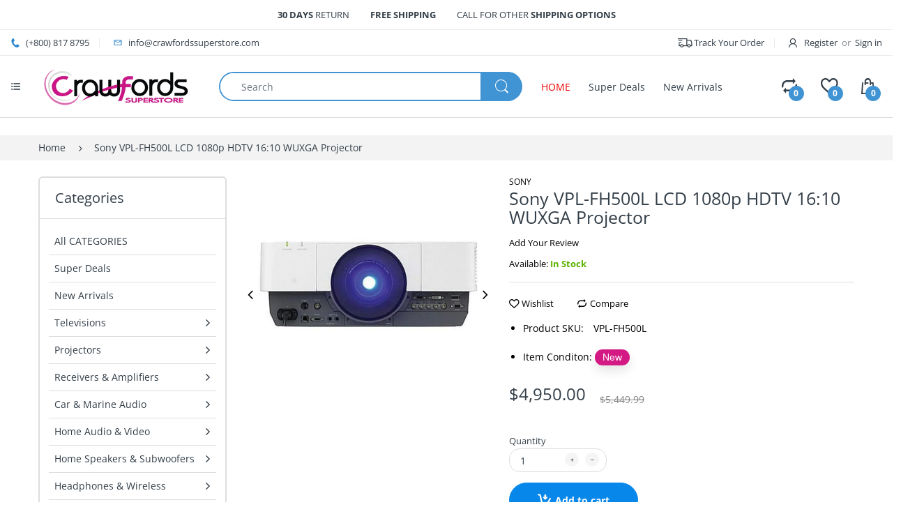

--- FILE ---
content_type: text/html; charset=utf-8
request_url: https://www.crawfordssuperstore.com/products/sony-vpl-fh500l-lcd-1080p-hdtv-16-10-wuxga-projector
body_size: 35924
content:
<!doctype html>
<!--[if IE 8]><html lang="en" class="ie8 js"> <![endif]-->
<!--[if (gt IE 9)|!(IE)]><!--><html lang="en" class="js"> <!--<![endif]-->

<head>
  <!-- Global site tag - Google Ads: -->
<script async src="https://www.googletagmanager.com/gtag/js?id=AW-704344718"></script>
<script>
  window.dataLayer = window.dataLayer || [];
  function gtag(){dataLayer.push(arguments);}
  gtag('js', new Date());

  gtag('config', 'AW-704344718');
</script>
<!-- Event snippet for Purchase conversion page -->
<script>
  gtag('event', 'conversion', {
      'send_to': 'AW-704344718/Mdh1CMDh8c4BEI7l7c8C',
      'transaction_id': ''
  });
</script>
<!-- Global site tag - Google Ads: -->

<!-- AMPIFY-ME:START -->


    
<link rel="amphtml" href="https://www.crawfordssuperstore.com/a/amp/products/sony-vpl-fh500l-lcd-1080p-hdtv-16-10-wuxga-projector">


<!-- AMPIFY-ME:END -->

  <!-- Global site tag (gtag.js) - Google Analytics -->
<script async src="https://www.googletagmanager.com/gtag/js?id=UA-149346595-1"></script>
<script>
  window.dataLayer = window.dataLayer || [];
  function gtag(){dataLayer.push(arguments);}
  gtag('js', new Date());

  gtag('config', 'UA-149346595-1');
</script>
  <meta name="google-site-verification" content="ALPsUfe5SqYwCm19BFXRmfpDyWTylI_Hn-nq2H281bs" />
  <meta charset="UTF-8">
  <meta http-equiv="Content-Type" content="text/html; charset=utf-8">
  <meta name="viewport" content="width=device-width, initial-scale=1, minimum-scale=1, maximum-scale=1, user-scalable=0" />
  <link rel="canonical" href="https://www.crawfordssuperstore.com/products/sony-vpl-fh500l-lcd-1080p-hdtv-16-10-wuxga-projector" />
  
  <link rel="shortcut icon" href="//www.crawfordssuperstore.com/cdn/shop/files/Favicon-Crawfprds-96x96_32x32.png?v=1613634758" type="image/png">

  
  
  <title>Sony VPL-FH500L LCD 1080p HDTV 16:10 WUXGA Projector
    
    
    
    
    
      &ndash; Crawfords Superstore</title>

  
    <meta name="description" content="With 7000 Lumens and a 2500:1 contrast ratio, the Sony VPLFH500L Display Projector possesses the image power to project vivid, saturated pictures in a variety of lighting situations. Sony&#39;s 3 LCD System BrightEra Inorganic Panel offers brighter and more vivid images with full high definition resolution.Sony&#39;s BrightEra technology improves and maintains color purity throughout the life of the system by protecting the LCD panels against harmful ultra violet light. Clever features such as dual auto-switching lamps, and synchronized lamp and filter replacement cycles, reduce maintenance costs and downtime.">
  

  <!-- /snippets/social-meta-tags.liquid -->




<meta property="og:site_name" content="Crawfords Superstore">
<meta property="og:url" content="https://www.crawfordssuperstore.com/products/sony-vpl-fh500l-lcd-1080p-hdtv-16-10-wuxga-projector">
<meta property="og:title" content="Sony VPL-FH500L LCD 1080p HDTV 16:10 WUXGA Projector">
<meta property="og:type" content="product">
<meta property="og:description" content="With 7000 Lumens and a 2500:1 contrast ratio, the Sony VPLFH500L Display Projector possesses the image power to project vivid, saturated pictures in a variety of lighting situations. Sony&#39;s 3 LCD System BrightEra Inorganic Panel offers brighter and more vivid images with full high definition resolution.Sony&#39;s BrightEra technology improves and maintains color purity throughout the life of the system by protecting the LCD panels against harmful ultra violet light. Clever features such as dual auto-switching lamps, and synchronized lamp and filter replacement cycles, reduce maintenance costs and downtime.">

  <meta property="og:price:amount" content="4,950.00">
  <meta property="og:price:currency" content="USD">

<meta property="og:image" content="http://www.crawfordssuperstore.com/cdn/shop/products/sony-vpl-fh500l-lcd-1080p-hdtv-16-10-wuxga-projector-1-crawfords-superstore_1200x1200.jpg?v=1588903630">
<meta property="og:image:secure_url" content="https://www.crawfordssuperstore.com/cdn/shop/products/sony-vpl-fh500l-lcd-1080p-hdtv-16-10-wuxga-projector-1-crawfords-superstore_1200x1200.jpg?v=1588903630">


<meta name="twitter:card" content="summary_large_image">
<meta name="twitter:title" content="Sony VPL-FH500L LCD 1080p HDTV 16:10 WUXGA Projector">
<meta name="twitter:description" content="With 7000 Lumens and a 2500:1 contrast ratio, the Sony VPLFH500L Display Projector possesses the image power to project vivid, saturated pictures in a variety of lighting situations. Sony&#39;s 3 LCD System BrightEra Inorganic Panel offers brighter and more vivid images with full high definition resolution.Sony&#39;s BrightEra technology improves and maintains color purity throughout the life of the system by protecting the LCD panels against harmful ultra violet light. Clever features such as dual auto-switching lamps, and synchronized lamp and filter replacement cycles, reduce maintenance costs and downtime.">

  
  <link rel="preconnect dns-prefetch" href="https://apps.arenatheme.com">
  <link rel="preconnect dns-prefetch" href="https://fonts.shopifycdn.com">
  <link rel="preconnect dns-prefetch" href="https://cdn.shopify.com">
  <link rel="preconnect dns-prefetch" href="https://v.shopify.com">
  <link rel="preconnect dns-prefetch" href="https://cdn.shopifycloud.com">
   <link rel="preconnect dns-prefetch" href="https://apps.arenatheme.com/">

  
    <link rel="preconnect dns-prefetch" href="https://productreviews.shopifycdn.com">
  
  
  
  <!-- header-css-file  ================================================== -->
  
  
  
  <link href="//www.crawfordssuperstore.com/cdn/shop/t/18/assets/arenafont.css?v=3745265221917389031569524651" rel="stylesheet" type="text/css" media="all"> 

  
  
  
    <link href="//www.crawfordssuperstore.com/cdn/shop/t/18/assets/vendor.css?v=359484558474589141569524651" rel="stylesheet" type="text/css" media="all">
    <link href="//www.crawfordssuperstore.com/cdn/shop/t/18/assets/styles.scss.css?v=177799660784593294031755622750" rel="stylesheet" type="text/css" media="all">
    <link href="//www.crawfordssuperstore.com/cdn/shop/t/18/assets/themes.scss.css?v=70834262122887206651755622750" rel="stylesheet" type="text/css" media="all"> 
  
  
  <link href="//www.crawfordssuperstore.com/cdn/shop/t/18/assets/bc_wl_cp_style.scss.css?v=172879242641943902421569524651" rel="stylesheet" type="text/css" media="all" />
  <!--[if (gt IE 9)|!(IE)]><!--><script async src="//www.crawfordssuperstore.com/cdn/shop/t/18/assets/lazysizes.min.js?v=175437620293662084631569524621" async></script><!--<![endif]-->
  <!--[if lte IE 9]><script src="//www.crawfordssuperstore.com/cdn/shop/t/18/assets/lazysizes.min.js?v=175437620293662084631569524621"></script><![endif]-->
  
  
  
  
  <script type="text/javascript">
	let customerLogged = '';
	let bc_wl_cp_config = {
		// Compare Setting
		enable_compare: true,
		number_product_compare: 4,
		compare_add_class: '.add-to-compare .add-product-compare',
		compare_show_class: '.show-compare',
		compare_layout_type: 'popup',
		compare_translate: {
			t_features_title: 'Features',
			t_availability_title: 'Availability',
			t_add_to_cart: 'Add to cart',
			t_view_detail: 'View',
			t_option_title: 'Options',
			t_vendor_title: 'Vendor',
			t_collection_title: 'Collection',
			t_rating_title: 'Rating',
		},
		compare_showing_option: {
			show_availability: true,
			show_option: true,
			show_vendor: true,
			show_collection: true,
			show_rating: true,
		},
		// Wishlist Setting
		enable_wishlist: true,
		number_product_wishlist: 6,
		wishlist_add_class: '.add-to-wishlist .add-product-wishlist',
		wishlist_show_class: '.show-wishlist',
      wishlist_translate: {
        login: `Please login first to use wishlist function`,
        added: `This product has already been added to wishlist`,
        limit: 'Only ${maxAllow} products allowed to add to wishlist'
      }
	}
</script>

  <script>window.performance && window.performance.mark && window.performance.mark('shopify.content_for_header.start');</script><meta name="google-site-verification" content="ALPsUfe5SqYwCm19BFXRmfpDyWTylI_Hn-nq2H281bs">
<meta id="shopify-digital-wallet" name="shopify-digital-wallet" content="/5346525219/digital_wallets/dialog">
<link rel="alternate" type="application/json+oembed" href="https://www.crawfordssuperstore.com/products/sony-vpl-fh500l-lcd-1080p-hdtv-16-10-wuxga-projector.oembed">
<script async="async" src="/checkouts/internal/preloads.js?locale=en-US"></script>
<script id="shopify-features" type="application/json">{"accessToken":"522dc34abf2f93a203dd1df790e69ae7","betas":["rich-media-storefront-analytics"],"domain":"www.crawfordssuperstore.com","predictiveSearch":true,"shopId":5346525219,"locale":"en"}</script>
<script>var Shopify = Shopify || {};
Shopify.shop = "crawfords-superstore.myshopify.com";
Shopify.locale = "en";
Shopify.currency = {"active":"USD","rate":"1.0"};
Shopify.country = "US";
Shopify.theme = {"name":"Copy of Electro - Home 07","id":77149274147,"schema_name":"Electro","schema_version":"5.0","theme_store_id":null,"role":"main"};
Shopify.theme.handle = "null";
Shopify.theme.style = {"id":null,"handle":null};
Shopify.cdnHost = "www.crawfordssuperstore.com/cdn";
Shopify.routes = Shopify.routes || {};
Shopify.routes.root = "/";</script>
<script type="module">!function(o){(o.Shopify=o.Shopify||{}).modules=!0}(window);</script>
<script>!function(o){function n(){var o=[];function n(){o.push(Array.prototype.slice.apply(arguments))}return n.q=o,n}var t=o.Shopify=o.Shopify||{};t.loadFeatures=n(),t.autoloadFeatures=n()}(window);</script>
<script id="shop-js-analytics" type="application/json">{"pageType":"product"}</script>
<script defer="defer" async type="module" src="//www.crawfordssuperstore.com/cdn/shopifycloud/shop-js/modules/v2/client.init-shop-cart-sync_C5BV16lS.en.esm.js"></script>
<script defer="defer" async type="module" src="//www.crawfordssuperstore.com/cdn/shopifycloud/shop-js/modules/v2/chunk.common_CygWptCX.esm.js"></script>
<script type="module">
  await import("//www.crawfordssuperstore.com/cdn/shopifycloud/shop-js/modules/v2/client.init-shop-cart-sync_C5BV16lS.en.esm.js");
await import("//www.crawfordssuperstore.com/cdn/shopifycloud/shop-js/modules/v2/chunk.common_CygWptCX.esm.js");

  window.Shopify.SignInWithShop?.initShopCartSync?.({"fedCMEnabled":true,"windoidEnabled":true});

</script>
<script id="__st">var __st={"a":5346525219,"offset":-18000,"reqid":"56817de0-8f1f-47a1-a2f5-7a2c1d89c3e8-1768627211","pageurl":"www.crawfordssuperstore.com\/products\/sony-vpl-fh500l-lcd-1080p-hdtv-16-10-wuxga-projector","u":"e276504a5074","p":"product","rtyp":"product","rid":4490678698019};</script>
<script>window.ShopifyPaypalV4VisibilityTracking = true;</script>
<script id="captcha-bootstrap">!function(){'use strict';const t='contact',e='account',n='new_comment',o=[[t,t],['blogs',n],['comments',n],[t,'customer']],c=[[e,'customer_login'],[e,'guest_login'],[e,'recover_customer_password'],[e,'create_customer']],r=t=>t.map((([t,e])=>`form[action*='/${t}']:not([data-nocaptcha='true']) input[name='form_type'][value='${e}']`)).join(','),a=t=>()=>t?[...document.querySelectorAll(t)].map((t=>t.form)):[];function s(){const t=[...o],e=r(t);return a(e)}const i='password',u='form_key',d=['recaptcha-v3-token','g-recaptcha-response','h-captcha-response',i],f=()=>{try{return window.sessionStorage}catch{return}},m='__shopify_v',_=t=>t.elements[u];function p(t,e,n=!1){try{const o=window.sessionStorage,c=JSON.parse(o.getItem(e)),{data:r}=function(t){const{data:e,action:n}=t;return t[m]||n?{data:e,action:n}:{data:t,action:n}}(c);for(const[e,n]of Object.entries(r))t.elements[e]&&(t.elements[e].value=n);n&&o.removeItem(e)}catch(o){console.error('form repopulation failed',{error:o})}}const l='form_type',E='cptcha';function T(t){t.dataset[E]=!0}const w=window,h=w.document,L='Shopify',v='ce_forms',y='captcha';let A=!1;((t,e)=>{const n=(g='f06e6c50-85a8-45c8-87d0-21a2b65856fe',I='https://cdn.shopify.com/shopifycloud/storefront-forms-hcaptcha/ce_storefront_forms_captcha_hcaptcha.v1.5.2.iife.js',D={infoText:'Protected by hCaptcha',privacyText:'Privacy',termsText:'Terms'},(t,e,n)=>{const o=w[L][v],c=o.bindForm;if(c)return c(t,g,e,D).then(n);var r;o.q.push([[t,g,e,D],n]),r=I,A||(h.body.append(Object.assign(h.createElement('script'),{id:'captcha-provider',async:!0,src:r})),A=!0)});var g,I,D;w[L]=w[L]||{},w[L][v]=w[L][v]||{},w[L][v].q=[],w[L][y]=w[L][y]||{},w[L][y].protect=function(t,e){n(t,void 0,e),T(t)},Object.freeze(w[L][y]),function(t,e,n,w,h,L){const[v,y,A,g]=function(t,e,n){const i=e?o:[],u=t?c:[],d=[...i,...u],f=r(d),m=r(i),_=r(d.filter((([t,e])=>n.includes(e))));return[a(f),a(m),a(_),s()]}(w,h,L),I=t=>{const e=t.target;return e instanceof HTMLFormElement?e:e&&e.form},D=t=>v().includes(t);t.addEventListener('submit',(t=>{const e=I(t);if(!e)return;const n=D(e)&&!e.dataset.hcaptchaBound&&!e.dataset.recaptchaBound,o=_(e),c=g().includes(e)&&(!o||!o.value);(n||c)&&t.preventDefault(),c&&!n&&(function(t){try{if(!f())return;!function(t){const e=f();if(!e)return;const n=_(t);if(!n)return;const o=n.value;o&&e.removeItem(o)}(t);const e=Array.from(Array(32),(()=>Math.random().toString(36)[2])).join('');!function(t,e){_(t)||t.append(Object.assign(document.createElement('input'),{type:'hidden',name:u})),t.elements[u].value=e}(t,e),function(t,e){const n=f();if(!n)return;const o=[...t.querySelectorAll(`input[type='${i}']`)].map((({name:t})=>t)),c=[...d,...o],r={};for(const[a,s]of new FormData(t).entries())c.includes(a)||(r[a]=s);n.setItem(e,JSON.stringify({[m]:1,action:t.action,data:r}))}(t,e)}catch(e){console.error('failed to persist form',e)}}(e),e.submit())}));const S=(t,e)=>{t&&!t.dataset[E]&&(n(t,e.some((e=>e===t))),T(t))};for(const o of['focusin','change'])t.addEventListener(o,(t=>{const e=I(t);D(e)&&S(e,y())}));const B=e.get('form_key'),M=e.get(l),P=B&&M;t.addEventListener('DOMContentLoaded',(()=>{const t=y();if(P)for(const e of t)e.elements[l].value===M&&p(e,B);[...new Set([...A(),...v().filter((t=>'true'===t.dataset.shopifyCaptcha))])].forEach((e=>S(e,t)))}))}(h,new URLSearchParams(w.location.search),n,t,e,['guest_login'])})(!0,!0)}();</script>
<script integrity="sha256-4kQ18oKyAcykRKYeNunJcIwy7WH5gtpwJnB7kiuLZ1E=" data-source-attribution="shopify.loadfeatures" defer="defer" src="//www.crawfordssuperstore.com/cdn/shopifycloud/storefront/assets/storefront/load_feature-a0a9edcb.js" crossorigin="anonymous"></script>
<script data-source-attribution="shopify.dynamic_checkout.dynamic.init">var Shopify=Shopify||{};Shopify.PaymentButton=Shopify.PaymentButton||{isStorefrontPortableWallets:!0,init:function(){window.Shopify.PaymentButton.init=function(){};var t=document.createElement("script");t.src="https://www.crawfordssuperstore.com/cdn/shopifycloud/portable-wallets/latest/portable-wallets.en.js",t.type="module",document.head.appendChild(t)}};
</script>
<script data-source-attribution="shopify.dynamic_checkout.buyer_consent">
  function portableWalletsHideBuyerConsent(e){var t=document.getElementById("shopify-buyer-consent"),n=document.getElementById("shopify-subscription-policy-button");t&&n&&(t.classList.add("hidden"),t.setAttribute("aria-hidden","true"),n.removeEventListener("click",e))}function portableWalletsShowBuyerConsent(e){var t=document.getElementById("shopify-buyer-consent"),n=document.getElementById("shopify-subscription-policy-button");t&&n&&(t.classList.remove("hidden"),t.removeAttribute("aria-hidden"),n.addEventListener("click",e))}window.Shopify?.PaymentButton&&(window.Shopify.PaymentButton.hideBuyerConsent=portableWalletsHideBuyerConsent,window.Shopify.PaymentButton.showBuyerConsent=portableWalletsShowBuyerConsent);
</script>
<script data-source-attribution="shopify.dynamic_checkout.cart.bootstrap">document.addEventListener("DOMContentLoaded",(function(){function t(){return document.querySelector("shopify-accelerated-checkout-cart, shopify-accelerated-checkout")}if(t())Shopify.PaymentButton.init();else{new MutationObserver((function(e,n){t()&&(Shopify.PaymentButton.init(),n.disconnect())})).observe(document.body,{childList:!0,subtree:!0})}}));
</script>

<script>window.performance && window.performance.mark && window.performance.mark('shopify.content_for_header.end');</script>

  
<link type="text/css" rel="stylesheet" charset="UTF-8" href="https://stackpath.bootstrapcdn.com/font-awesome/4.7.0/css/font-awesome.min.css">

  <script>
        window.zoorixCartData = {
          currency: "USD",
          currency_symbol: "$",
          
          original_total_price: 0,
          total_discount: 0,
          item_count: 0,
          items: [
              
          ]
       	  
        }
        window.Zoorix = window.Zoorix || {};
        window.Zoorix.moneyFormat = "${{amount}}";
        window.Zoorix.moneyFormatWithCurrency = "${{amount}} USD";
</script>


<script type="application/ld+json">
{
  "@context": "https://schema.org",
  "@graph": [
    {
      "@type": "Organization",
      "name": "Crawfords Superstore",
      "url": "https:\/\/www.crawfordssuperstore.com",
      "logo": "https://www.crawfordssuperstore.com/cdn/shop/files/Crawfords-Superstore-Logo-purple500x120_235x.png?v=1613626840"
    },
    {
      "@type": "WebSite",
      "url": "https:\/\/www.crawfordssuperstore.com",
      "name": "Crawfords Superstore",
      "potentialAction": {
        "@type": "SearchAction",
        "target": "https://www.crawfordssuperstore.com/search?q={search_term_string}",
        "query-input": "required name=search_term_string"
      }
    }
  ]
}
</script>




<link href="https://monorail-edge.shopifysvc.com" rel="dns-prefetch">
<script>(function(){if ("sendBeacon" in navigator && "performance" in window) {try {var session_token_from_headers = performance.getEntriesByType('navigation')[0].serverTiming.find(x => x.name == '_s').description;} catch {var session_token_from_headers = undefined;}var session_cookie_matches = document.cookie.match(/_shopify_s=([^;]*)/);var session_token_from_cookie = session_cookie_matches && session_cookie_matches.length === 2 ? session_cookie_matches[1] : "";var session_token = session_token_from_headers || session_token_from_cookie || "";function handle_abandonment_event(e) {var entries = performance.getEntries().filter(function(entry) {return /monorail-edge.shopifysvc.com/.test(entry.name);});if (!window.abandonment_tracked && entries.length === 0) {window.abandonment_tracked = true;var currentMs = Date.now();var navigation_start = performance.timing.navigationStart;var payload = {shop_id: 5346525219,url: window.location.href,navigation_start,duration: currentMs - navigation_start,session_token,page_type: "product"};window.navigator.sendBeacon("https://monorail-edge.shopifysvc.com/v1/produce", JSON.stringify({schema_id: "online_store_buyer_site_abandonment/1.1",payload: payload,metadata: {event_created_at_ms: currentMs,event_sent_at_ms: currentMs}}));}}window.addEventListener('pagehide', handle_abandonment_event);}}());</script>
<script id="web-pixels-manager-setup">(function e(e,d,r,n,o){if(void 0===o&&(o={}),!Boolean(null===(a=null===(i=window.Shopify)||void 0===i?void 0:i.analytics)||void 0===a?void 0:a.replayQueue)){var i,a;window.Shopify=window.Shopify||{};var t=window.Shopify;t.analytics=t.analytics||{};var s=t.analytics;s.replayQueue=[],s.publish=function(e,d,r){return s.replayQueue.push([e,d,r]),!0};try{self.performance.mark("wpm:start")}catch(e){}var l=function(){var e={modern:/Edge?\/(1{2}[4-9]|1[2-9]\d|[2-9]\d{2}|\d{4,})\.\d+(\.\d+|)|Firefox\/(1{2}[4-9]|1[2-9]\d|[2-9]\d{2}|\d{4,})\.\d+(\.\d+|)|Chrom(ium|e)\/(9{2}|\d{3,})\.\d+(\.\d+|)|(Maci|X1{2}).+ Version\/(15\.\d+|(1[6-9]|[2-9]\d|\d{3,})\.\d+)([,.]\d+|)( \(\w+\)|)( Mobile\/\w+|) Safari\/|Chrome.+OPR\/(9{2}|\d{3,})\.\d+\.\d+|(CPU[ +]OS|iPhone[ +]OS|CPU[ +]iPhone|CPU IPhone OS|CPU iPad OS)[ +]+(15[._]\d+|(1[6-9]|[2-9]\d|\d{3,})[._]\d+)([._]\d+|)|Android:?[ /-](13[3-9]|1[4-9]\d|[2-9]\d{2}|\d{4,})(\.\d+|)(\.\d+|)|Android.+Firefox\/(13[5-9]|1[4-9]\d|[2-9]\d{2}|\d{4,})\.\d+(\.\d+|)|Android.+Chrom(ium|e)\/(13[3-9]|1[4-9]\d|[2-9]\d{2}|\d{4,})\.\d+(\.\d+|)|SamsungBrowser\/([2-9]\d|\d{3,})\.\d+/,legacy:/Edge?\/(1[6-9]|[2-9]\d|\d{3,})\.\d+(\.\d+|)|Firefox\/(5[4-9]|[6-9]\d|\d{3,})\.\d+(\.\d+|)|Chrom(ium|e)\/(5[1-9]|[6-9]\d|\d{3,})\.\d+(\.\d+|)([\d.]+$|.*Safari\/(?![\d.]+ Edge\/[\d.]+$))|(Maci|X1{2}).+ Version\/(10\.\d+|(1[1-9]|[2-9]\d|\d{3,})\.\d+)([,.]\d+|)( \(\w+\)|)( Mobile\/\w+|) Safari\/|Chrome.+OPR\/(3[89]|[4-9]\d|\d{3,})\.\d+\.\d+|(CPU[ +]OS|iPhone[ +]OS|CPU[ +]iPhone|CPU IPhone OS|CPU iPad OS)[ +]+(10[._]\d+|(1[1-9]|[2-9]\d|\d{3,})[._]\d+)([._]\d+|)|Android:?[ /-](13[3-9]|1[4-9]\d|[2-9]\d{2}|\d{4,})(\.\d+|)(\.\d+|)|Mobile Safari.+OPR\/([89]\d|\d{3,})\.\d+\.\d+|Android.+Firefox\/(13[5-9]|1[4-9]\d|[2-9]\d{2}|\d{4,})\.\d+(\.\d+|)|Android.+Chrom(ium|e)\/(13[3-9]|1[4-9]\d|[2-9]\d{2}|\d{4,})\.\d+(\.\d+|)|Android.+(UC? ?Browser|UCWEB|U3)[ /]?(15\.([5-9]|\d{2,})|(1[6-9]|[2-9]\d|\d{3,})\.\d+)\.\d+|SamsungBrowser\/(5\.\d+|([6-9]|\d{2,})\.\d+)|Android.+MQ{2}Browser\/(14(\.(9|\d{2,})|)|(1[5-9]|[2-9]\d|\d{3,})(\.\d+|))(\.\d+|)|K[Aa][Ii]OS\/(3\.\d+|([4-9]|\d{2,})\.\d+)(\.\d+|)/},d=e.modern,r=e.legacy,n=navigator.userAgent;return n.match(d)?"modern":n.match(r)?"legacy":"unknown"}(),u="modern"===l?"modern":"legacy",c=(null!=n?n:{modern:"",legacy:""})[u],f=function(e){return[e.baseUrl,"/wpm","/b",e.hashVersion,"modern"===e.buildTarget?"m":"l",".js"].join("")}({baseUrl:d,hashVersion:r,buildTarget:u}),m=function(e){var d=e.version,r=e.bundleTarget,n=e.surface,o=e.pageUrl,i=e.monorailEndpoint;return{emit:function(e){var a=e.status,t=e.errorMsg,s=(new Date).getTime(),l=JSON.stringify({metadata:{event_sent_at_ms:s},events:[{schema_id:"web_pixels_manager_load/3.1",payload:{version:d,bundle_target:r,page_url:o,status:a,surface:n,error_msg:t},metadata:{event_created_at_ms:s}}]});if(!i)return console&&console.warn&&console.warn("[Web Pixels Manager] No Monorail endpoint provided, skipping logging."),!1;try{return self.navigator.sendBeacon.bind(self.navigator)(i,l)}catch(e){}var u=new XMLHttpRequest;try{return u.open("POST",i,!0),u.setRequestHeader("Content-Type","text/plain"),u.send(l),!0}catch(e){return console&&console.warn&&console.warn("[Web Pixels Manager] Got an unhandled error while logging to Monorail."),!1}}}}({version:r,bundleTarget:l,surface:e.surface,pageUrl:self.location.href,monorailEndpoint:e.monorailEndpoint});try{o.browserTarget=l,function(e){var d=e.src,r=e.async,n=void 0===r||r,o=e.onload,i=e.onerror,a=e.sri,t=e.scriptDataAttributes,s=void 0===t?{}:t,l=document.createElement("script"),u=document.querySelector("head"),c=document.querySelector("body");if(l.async=n,l.src=d,a&&(l.integrity=a,l.crossOrigin="anonymous"),s)for(var f in s)if(Object.prototype.hasOwnProperty.call(s,f))try{l.dataset[f]=s[f]}catch(e){}if(o&&l.addEventListener("load",o),i&&l.addEventListener("error",i),u)u.appendChild(l);else{if(!c)throw new Error("Did not find a head or body element to append the script");c.appendChild(l)}}({src:f,async:!0,onload:function(){if(!function(){var e,d;return Boolean(null===(d=null===(e=window.Shopify)||void 0===e?void 0:e.analytics)||void 0===d?void 0:d.initialized)}()){var d=window.webPixelsManager.init(e)||void 0;if(d){var r=window.Shopify.analytics;r.replayQueue.forEach((function(e){var r=e[0],n=e[1],o=e[2];d.publishCustomEvent(r,n,o)})),r.replayQueue=[],r.publish=d.publishCustomEvent,r.visitor=d.visitor,r.initialized=!0}}},onerror:function(){return m.emit({status:"failed",errorMsg:"".concat(f," has failed to load")})},sri:function(e){var d=/^sha384-[A-Za-z0-9+/=]+$/;return"string"==typeof e&&d.test(e)}(c)?c:"",scriptDataAttributes:o}),m.emit({status:"loading"})}catch(e){m.emit({status:"failed",errorMsg:(null==e?void 0:e.message)||"Unknown error"})}}})({shopId: 5346525219,storefrontBaseUrl: "https://www.crawfordssuperstore.com",extensionsBaseUrl: "https://extensions.shopifycdn.com/cdn/shopifycloud/web-pixels-manager",monorailEndpoint: "https://monorail-edge.shopifysvc.com/unstable/produce_batch",surface: "storefront-renderer",enabledBetaFlags: ["2dca8a86"],webPixelsConfigList: [{"id":"233472035","configuration":"{\"config\":\"{\\\"pixel_id\\\":\\\"AW-704344718\\\",\\\"target_country\\\":\\\"US\\\",\\\"gtag_events\\\":[{\\\"type\\\":\\\"search\\\",\\\"action_label\\\":\\\"AW-704344718\\\/CbqzCJLNj88BEI7l7c8C\\\"},{\\\"type\\\":\\\"begin_checkout\\\",\\\"action_label\\\":\\\"AW-704344718\\\/-QJ9CI_Nj88BEI7l7c8C\\\"},{\\\"type\\\":\\\"view_item\\\",\\\"action_label\\\":[\\\"AW-704344718\\\/A6KzCM3Jj88BEI7l7c8C\\\",\\\"MC-XCJ30ECL96\\\"]},{\\\"type\\\":\\\"purchase\\\",\\\"action_label\\\":[\\\"AW-704344718\\\/JE-eCMrJj88BEI7l7c8C\\\",\\\"MC-XCJ30ECL96\\\"]},{\\\"type\\\":\\\"page_view\\\",\\\"action_label\\\":[\\\"AW-704344718\\\/-PiBCMfJj88BEI7l7c8C\\\",\\\"MC-XCJ30ECL96\\\"]},{\\\"type\\\":\\\"add_payment_info\\\",\\\"action_label\\\":\\\"AW-704344718\\\/DvchCJXNj88BEI7l7c8C\\\"},{\\\"type\\\":\\\"add_to_cart\\\",\\\"action_label\\\":\\\"AW-704344718\\\/KYzpCNDJj88BEI7l7c8C\\\"}],\\\"enable_monitoring_mode\\\":false}\"}","eventPayloadVersion":"v1","runtimeContext":"OPEN","scriptVersion":"b2a88bafab3e21179ed38636efcd8a93","type":"APP","apiClientId":1780363,"privacyPurposes":[],"dataSharingAdjustments":{"protectedCustomerApprovalScopes":["read_customer_address","read_customer_email","read_customer_name","read_customer_personal_data","read_customer_phone"]}},{"id":"shopify-app-pixel","configuration":"{}","eventPayloadVersion":"v1","runtimeContext":"STRICT","scriptVersion":"0450","apiClientId":"shopify-pixel","type":"APP","privacyPurposes":["ANALYTICS","MARKETING"]},{"id":"shopify-custom-pixel","eventPayloadVersion":"v1","runtimeContext":"LAX","scriptVersion":"0450","apiClientId":"shopify-pixel","type":"CUSTOM","privacyPurposes":["ANALYTICS","MARKETING"]}],isMerchantRequest: false,initData: {"shop":{"name":"Crawfords Superstore","paymentSettings":{"currencyCode":"USD"},"myshopifyDomain":"crawfords-superstore.myshopify.com","countryCode":"US","storefrontUrl":"https:\/\/www.crawfordssuperstore.com"},"customer":null,"cart":null,"checkout":null,"productVariants":[{"price":{"amount":4950.0,"currencyCode":"USD"},"product":{"title":"Sony VPL-FH500L LCD 1080p HDTV 16:10 WUXGA Projector","vendor":"SONY","id":"4490678698019","untranslatedTitle":"Sony VPL-FH500L LCD 1080p HDTV 16:10 WUXGA Projector","url":"\/products\/sony-vpl-fh500l-lcd-1080p-hdtv-16-10-wuxga-projector","type":"Business \u0026 Education"},"id":"31883375607843","image":{"src":"\/\/www.crawfordssuperstore.com\/cdn\/shop\/products\/sony-vpl-fh500l-lcd-1080p-hdtv-16-10-wuxga-projector-1-crawfords-superstore.jpg?v=1588903630"},"sku":"VPL-FH500L","title":"Default Title","untranslatedTitle":"Default Title"}],"purchasingCompany":null},},"https://www.crawfordssuperstore.com/cdn","fcfee988w5aeb613cpc8e4bc33m6693e112",{"modern":"","legacy":""},{"shopId":"5346525219","storefrontBaseUrl":"https:\/\/www.crawfordssuperstore.com","extensionBaseUrl":"https:\/\/extensions.shopifycdn.com\/cdn\/shopifycloud\/web-pixels-manager","surface":"storefront-renderer","enabledBetaFlags":"[\"2dca8a86\"]","isMerchantRequest":"false","hashVersion":"fcfee988w5aeb613cpc8e4bc33m6693e112","publish":"custom","events":"[[\"page_viewed\",{}],[\"product_viewed\",{\"productVariant\":{\"price\":{\"amount\":4950.0,\"currencyCode\":\"USD\"},\"product\":{\"title\":\"Sony VPL-FH500L LCD 1080p HDTV 16:10 WUXGA Projector\",\"vendor\":\"SONY\",\"id\":\"4490678698019\",\"untranslatedTitle\":\"Sony VPL-FH500L LCD 1080p HDTV 16:10 WUXGA Projector\",\"url\":\"\/products\/sony-vpl-fh500l-lcd-1080p-hdtv-16-10-wuxga-projector\",\"type\":\"Business \u0026 Education\"},\"id\":\"31883375607843\",\"image\":{\"src\":\"\/\/www.crawfordssuperstore.com\/cdn\/shop\/products\/sony-vpl-fh500l-lcd-1080p-hdtv-16-10-wuxga-projector-1-crawfords-superstore.jpg?v=1588903630\"},\"sku\":\"VPL-FH500L\",\"title\":\"Default Title\",\"untranslatedTitle\":\"Default Title\"}}]]"});</script><script>
  window.ShopifyAnalytics = window.ShopifyAnalytics || {};
  window.ShopifyAnalytics.meta = window.ShopifyAnalytics.meta || {};
  window.ShopifyAnalytics.meta.currency = 'USD';
  var meta = {"product":{"id":4490678698019,"gid":"gid:\/\/shopify\/Product\/4490678698019","vendor":"SONY","type":"Business \u0026 Education","handle":"sony-vpl-fh500l-lcd-1080p-hdtv-16-10-wuxga-projector","variants":[{"id":31883375607843,"price":495000,"name":"Sony VPL-FH500L LCD 1080p HDTV 16:10 WUXGA Projector","public_title":null,"sku":"VPL-FH500L"}],"remote":false},"page":{"pageType":"product","resourceType":"product","resourceId":4490678698019,"requestId":"56817de0-8f1f-47a1-a2f5-7a2c1d89c3e8-1768627211"}};
  for (var attr in meta) {
    window.ShopifyAnalytics.meta[attr] = meta[attr];
  }
</script>
<script class="analytics">
  (function () {
    var customDocumentWrite = function(content) {
      var jquery = null;

      if (window.jQuery) {
        jquery = window.jQuery;
      } else if (window.Checkout && window.Checkout.$) {
        jquery = window.Checkout.$;
      }

      if (jquery) {
        jquery('body').append(content);
      }
    };

    var hasLoggedConversion = function(token) {
      if (token) {
        return document.cookie.indexOf('loggedConversion=' + token) !== -1;
      }
      return false;
    }

    var setCookieIfConversion = function(token) {
      if (token) {
        var twoMonthsFromNow = new Date(Date.now());
        twoMonthsFromNow.setMonth(twoMonthsFromNow.getMonth() + 2);

        document.cookie = 'loggedConversion=' + token + '; expires=' + twoMonthsFromNow;
      }
    }

    var trekkie = window.ShopifyAnalytics.lib = window.trekkie = window.trekkie || [];
    if (trekkie.integrations) {
      return;
    }
    trekkie.methods = [
      'identify',
      'page',
      'ready',
      'track',
      'trackForm',
      'trackLink'
    ];
    trekkie.factory = function(method) {
      return function() {
        var args = Array.prototype.slice.call(arguments);
        args.unshift(method);
        trekkie.push(args);
        return trekkie;
      };
    };
    for (var i = 0; i < trekkie.methods.length; i++) {
      var key = trekkie.methods[i];
      trekkie[key] = trekkie.factory(key);
    }
    trekkie.load = function(config) {
      trekkie.config = config || {};
      trekkie.config.initialDocumentCookie = document.cookie;
      var first = document.getElementsByTagName('script')[0];
      var script = document.createElement('script');
      script.type = 'text/javascript';
      script.onerror = function(e) {
        var scriptFallback = document.createElement('script');
        scriptFallback.type = 'text/javascript';
        scriptFallback.onerror = function(error) {
                var Monorail = {
      produce: function produce(monorailDomain, schemaId, payload) {
        var currentMs = new Date().getTime();
        var event = {
          schema_id: schemaId,
          payload: payload,
          metadata: {
            event_created_at_ms: currentMs,
            event_sent_at_ms: currentMs
          }
        };
        return Monorail.sendRequest("https://" + monorailDomain + "/v1/produce", JSON.stringify(event));
      },
      sendRequest: function sendRequest(endpointUrl, payload) {
        // Try the sendBeacon API
        if (window && window.navigator && typeof window.navigator.sendBeacon === 'function' && typeof window.Blob === 'function' && !Monorail.isIos12()) {
          var blobData = new window.Blob([payload], {
            type: 'text/plain'
          });

          if (window.navigator.sendBeacon(endpointUrl, blobData)) {
            return true;
          } // sendBeacon was not successful

        } // XHR beacon

        var xhr = new XMLHttpRequest();

        try {
          xhr.open('POST', endpointUrl);
          xhr.setRequestHeader('Content-Type', 'text/plain');
          xhr.send(payload);
        } catch (e) {
          console.log(e);
        }

        return false;
      },
      isIos12: function isIos12() {
        return window.navigator.userAgent.lastIndexOf('iPhone; CPU iPhone OS 12_') !== -1 || window.navigator.userAgent.lastIndexOf('iPad; CPU OS 12_') !== -1;
      }
    };
    Monorail.produce('monorail-edge.shopifysvc.com',
      'trekkie_storefront_load_errors/1.1',
      {shop_id: 5346525219,
      theme_id: 77149274147,
      app_name: "storefront",
      context_url: window.location.href,
      source_url: "//www.crawfordssuperstore.com/cdn/s/trekkie.storefront.cd680fe47e6c39ca5d5df5f0a32d569bc48c0f27.min.js"});

        };
        scriptFallback.async = true;
        scriptFallback.src = '//www.crawfordssuperstore.com/cdn/s/trekkie.storefront.cd680fe47e6c39ca5d5df5f0a32d569bc48c0f27.min.js';
        first.parentNode.insertBefore(scriptFallback, first);
      };
      script.async = true;
      script.src = '//www.crawfordssuperstore.com/cdn/s/trekkie.storefront.cd680fe47e6c39ca5d5df5f0a32d569bc48c0f27.min.js';
      first.parentNode.insertBefore(script, first);
    };
    trekkie.load(
      {"Trekkie":{"appName":"storefront","development":false,"defaultAttributes":{"shopId":5346525219,"isMerchantRequest":null,"themeId":77149274147,"themeCityHash":"10455835357358143173","contentLanguage":"en","currency":"USD","eventMetadataId":"4c41f10b-d6aa-490b-ae51-a617635cec30"},"isServerSideCookieWritingEnabled":true,"monorailRegion":"shop_domain","enabledBetaFlags":["65f19447"]},"Session Attribution":{},"S2S":{"facebookCapiEnabled":false,"source":"trekkie-storefront-renderer","apiClientId":580111}}
    );

    var loaded = false;
    trekkie.ready(function() {
      if (loaded) return;
      loaded = true;

      window.ShopifyAnalytics.lib = window.trekkie;

      var originalDocumentWrite = document.write;
      document.write = customDocumentWrite;
      try { window.ShopifyAnalytics.merchantGoogleAnalytics.call(this); } catch(error) {};
      document.write = originalDocumentWrite;

      window.ShopifyAnalytics.lib.page(null,{"pageType":"product","resourceType":"product","resourceId":4490678698019,"requestId":"56817de0-8f1f-47a1-a2f5-7a2c1d89c3e8-1768627211","shopifyEmitted":true});

      var match = window.location.pathname.match(/checkouts\/(.+)\/(thank_you|post_purchase)/)
      var token = match? match[1]: undefined;
      if (!hasLoggedConversion(token)) {
        setCookieIfConversion(token);
        window.ShopifyAnalytics.lib.track("Viewed Product",{"currency":"USD","variantId":31883375607843,"productId":4490678698019,"productGid":"gid:\/\/shopify\/Product\/4490678698019","name":"Sony VPL-FH500L LCD 1080p HDTV 16:10 WUXGA Projector","price":"4950.00","sku":"VPL-FH500L","brand":"SONY","variant":null,"category":"Business \u0026 Education","nonInteraction":true,"remote":false},undefined,undefined,{"shopifyEmitted":true});
      window.ShopifyAnalytics.lib.track("monorail:\/\/trekkie_storefront_viewed_product\/1.1",{"currency":"USD","variantId":31883375607843,"productId":4490678698019,"productGid":"gid:\/\/shopify\/Product\/4490678698019","name":"Sony VPL-FH500L LCD 1080p HDTV 16:10 WUXGA Projector","price":"4950.00","sku":"VPL-FH500L","brand":"SONY","variant":null,"category":"Business \u0026 Education","nonInteraction":true,"remote":false,"referer":"https:\/\/www.crawfordssuperstore.com\/products\/sony-vpl-fh500l-lcd-1080p-hdtv-16-10-wuxga-projector"});
      }
    });


        var eventsListenerScript = document.createElement('script');
        eventsListenerScript.async = true;
        eventsListenerScript.src = "//www.crawfordssuperstore.com/cdn/shopifycloud/storefront/assets/shop_events_listener-3da45d37.js";
        document.getElementsByTagName('head')[0].appendChild(eventsListenerScript);

})();</script>
  <script>
  if (!window.ga || (window.ga && typeof window.ga !== 'function')) {
    window.ga = function ga() {
      (window.ga.q = window.ga.q || []).push(arguments);
      if (window.Shopify && window.Shopify.analytics && typeof window.Shopify.analytics.publish === 'function') {
        window.Shopify.analytics.publish("ga_stub_called", {}, {sendTo: "google_osp_migration"});
      }
      console.error("Shopify's Google Analytics stub called with:", Array.from(arguments), "\nSee https://help.shopify.com/manual/promoting-marketing/pixels/pixel-migration#google for more information.");
    };
    if (window.Shopify && window.Shopify.analytics && typeof window.Shopify.analytics.publish === 'function') {
      window.Shopify.analytics.publish("ga_stub_initialized", {}, {sendTo: "google_osp_migration"});
    }
  }
</script>
<script
  defer
  src="https://www.crawfordssuperstore.com/cdn/shopifycloud/perf-kit/shopify-perf-kit-3.0.4.min.js"
  data-application="storefront-renderer"
  data-shop-id="5346525219"
  data-render-region="gcp-us-central1"
  data-page-type="product"
  data-theme-instance-id="77149274147"
  data-theme-name="Electro"
  data-theme-version="5.0"
  data-monorail-region="shop_domain"
  data-resource-timing-sampling-rate="10"
  data-shs="true"
  data-shs-beacon="true"
  data-shs-export-with-fetch="true"
  data-shs-logs-sample-rate="1"
  data-shs-beacon-endpoint="https://www.crawfordssuperstore.com/api/collect"
></script>
</head>

<body  data-rtl="false" class="templateProduct mobile-bar-outside as-default-theme category-mode-false cata-grid-4 lazy-loading-img">

  <script crossorigin="anonymous" src="//www.crawfordssuperstore.com/cdn/shop/t/18/assets/jquery-1.11.0.min.js?v=32429939570317075851569524618"></script>
  
  
  
  
    <script crossorigin="anonymous" src="//www.crawfordssuperstore.com/cdn/shop/t/18/assets/bootstrap.4x.min.js?v=55775759557517144211569524611" defer></script>
  
    <script crossorigin="anonymous" src="//www.crawfordssuperstore.com/cdn/shopifycloud/storefront/assets/themes_support/api.jquery-7ab1a3a4.js" defer></script>
 
  
  
  
  
  
  
  
  
  
  
  
  
  
  
  <div class="boxed-wrapper mode-color " data-cart-style="dropdown" data-redirect="false" data-ajax-cart="false">
    
    <div class="new-loading"></div>
    
    <div id="page-body" class=" breadcrumb-color wide">
      
      <div class="header-department">
        <div id="shopify-section-announcement-bar" class="shopify-section">

<div class="top-bar-textbox layout-full d-none d-lg-block">
  <div class="textbox-container">
    <div class="container-fluid">

      <ul class="top-bar-list">
        

            <li><p><strong>30 DAYS</strong> RETURN</p></li>
          
        
        

            <li><p><strong>FREE SHIPPING</strong></p></li>
          
        
        

            <li><p>CALL FOR OTHER <strong>SHIPPING OPTIONS</strong></p></li>
          
        
         
      </ul>

    </div>
  </div>
</div>

</div>
        <div id="shopify-section-header" class="shopify-section"><header class="header-content" data-stick="true" data-stickymobile="false">

  <div class="header-container layout-full style-7" data-style="7">
    
    
      <ul class="main-nav fix-vertical-left-column hide"> 
        
          




 
 
 






























  

	

    
      
    
      
    
      
    
      
    
      
    
      
    
      
        

        

      
    
      
        

        

      
    
      
        

        

      
    
      
        

        

      
    
      
        

        

      
    
      
        

        

      
    
      
        

        

      
    
      
        

        

      
    
      
        

        

      
    
      
        

        

      
    

	
      <li class=" highlight">
        <a href="/collections">
          
          
          
          <span>All CATEGORIES</span>
          
          
          
        </a>
      </li>
	

  



        
          




 
 
 






























  

	

    
      
    
      
    
      
    
      
    
      
    
      
    
      
        

        

      
    
      
        

        

      
    
      
        

        

      
    
      
        

        

      
    
      
        

        

      
    
      
        

        

      
    
      
        

        

      
    
      
        

        

      
    
      
        

        

      
    
      
        

        

      
    

	
      <li class=" highlight">
        <a href="/collections/special-offers">
          
          
          
          <span>Super Deals</span>
          
          
          
        </a>
      </li>
	

  



        
          




 
 
 






























  

	

    
      
    
      
    
      
    
      
    
      
    
      
    
      
        

        

      
    
      
        

        

      
    
      
        

        

      
    
      
        

        

      
    
      
        

        

      
    
      
        

        

      
    
      
        

        

      
    
      
        

        

      
    
      
        

        

      
    
      
        

        

      
    

	
      <li class=" highlight">
        <a href="/collections/new-arrivals">
          
          
          
          <span>New Arrivals</span>
          
          
          
        </a>
      </li>
	

  



        
          




 
 
 






























  
	

    
      
    
      
    
      
    
      
    
      
    
      
    
      
        

        
          

          
            

            <li class="dropdown mega-menu">
              <div class="dropdown-inner">
                <a href="/collections/televisions" class="dropdown-link">

                  

                  <span>Televisions</span>

                  
                  
                </a>
                <span class="expand"></span>
              </div>
              









<div class="dropdown-menu width-50 lazyload" 
     data-bgset="//www.crawfordssuperstore.com/cdn/shop/files/Mega_Menu_Television_332x310.jpg?v=1613627100" style="min-height: 260px; background-repeat: no-repeat; background-position: bottom center;"
     >
  
    <div class="row row-1">
      

        

        

          
          
          
          

          <div class="mega-col mega-col-1 col">

            
              

              <div class="dropdown mega-sub-link  no-title-0">
                <a href="">
                  <span></span>
                </a>
                
                <span class="expand"></span>
                
                <ul class="dropdown-menu dropdown-menu-sub">
                  
                  <li><a href="/collections/laser-system">Laser System</a></li>
                  
                  <li><a href="/collections/led-tvs">LED/LCD TVs</a></li>
                  
                  <li><a href="/collections/oled-tvs">OLED TVs</a></li>
                  
                  <li><a href="/collections/outdoor-tvs">Outdoor TVs</a></li>
                  
                  <li><a href="/collections/qled-tvs">QLED TVs</a></li>
                  
                  <li><a href="/collections/tv-accessories">TV Accessories</a></li>
                  
                  <li><a href="/collections/commercial-business-display">Commercial-Grade Display</a></li>
                  
                </ul>
              </div>

            

          </div>

        

      

        

        

      

        

        

      

        

        

      
    </div>
</div>
            </li>

          

	  

  



        
          




 
 
 






























  
	

    
      
    
      
    
      
    
      
    
      
    
      
    
      
        

        	

      
    
      
        

        	

      
    
      
        

        
          

          
            

            <li class="dropdown mega-menu">
              <div class="dropdown-inner">
                <a href="/collections/projectors" class="dropdown-link">

                  

                  <span>Projectors</span>

                  
                  
                </a>
                <span class="expand"></span>
              </div>
              









<div class="dropdown-menu width-50 lazyload" 
     data-bgset="//www.crawfordssuperstore.com/cdn/shop/files/Mega_Menu_Projectors_742_312x290.jpg?v=1613627098" style="min-height: 50px; background-repeat: no-repeat; background-position: bottom right;"
     >
  
    <div class="row row-1">
      

        

        

          
          
          
          

          <div class="mega-col mega-col-1 col">

            
              

              <div class="dropdown mega-sub-link  no-title-0">
                <a href="">
                  <span></span>
                </a>
                
                <span class="expand"></span>
                
                <ul class="dropdown-menu dropdown-menu-sub">
                  
                  <li><a href="/collections/business-education">Business & Education</a></li>
                  
                  <li><a href="/collections/home-theater-projectors">Home Theater Projectors</a></li>
                  
                  <li><a href="/collections/installation-projectors">Installation Projectors</a></li>
                  
                  <li><a href="/collections/interactive-projectors">Interactive Projectors</a></li>
                  
                  <li><a href="/collections/laser-projectors">Laser Projectors</a></li>
                  
                  <li><a href="/collections/portable-projectors">Portable Projectors</a></li>
                  
                  <li><a href="/collections/3d-projectors">3D Projectors</a></li>
                  
                  <li><a href="/collections/projector-accessories">Projector Accessories</a></li>
                  
                  <li><a href="/collections/projector-lenses">Projector Lenses</a></li>
                  
                  <li><a href="/collections/presentation-systems">Presentation Systems</a></li>
                  
                </ul>
              </div>

            

          </div>

        

      

        

        

      

        

        

      

        

        

      
    </div>
</div>
            </li>

          

	  

  



        
          




 
 
 






























  
	

    
      
    
      
    
      
    
      
    
      
    
      
    
      
        

        	

      
    
      
        

        	

      
    
      
        

        	

      
    
      
        

        
          

          
            

            <li class="dropdown mega-menu">
              <div class="dropdown-inner">
                <a href="/collections/receivers-amplifiers" class="dropdown-link">

                  

                  <span>Receivers & Amplifiers</span>

                  
                  
                </a>
                <span class="expand"></span>
              </div>
              









<div class="dropdown-menu width-50 lazyload" 
     data-bgset="//www.crawfordssuperstore.com/cdn/shop/files/Mega_Menu_Receiver4_292x270.jpg?v=1613627099" style="min-height: 170px; background-repeat: no-repeat; background-position: bottom center;"
     >
  
    <div class="row row-1">
      

        

        

          
          
          
          

          <div class="mega-col mega-col-1 col-lg-12">

            
              

              <div class="dropdown mega-sub-link  no-title-0">
                <a href="">
                  <span></span>
                </a>
                
                <span class="expand"></span>
                
                <ul class="dropdown-menu dropdown-menu-sub">
                  
                </ul>
              </div>

            

          </div>

        

      

        

        

      

        

        

      

        

        

          
          
          
          

          <div class="mega-col mega-col-4 col-lg-12">

            
              

              <div class="dropdown mega-sub-link  no-title-0">
                <a href="">
                  <span></span>
                </a>
                
                <span class="expand"></span>
                
                <ul class="dropdown-menu dropdown-menu-sub">
                  
                  <li><a href="/collections/receivers">Receivers</a></li>
                  
                  <li><a href="/collections/amplifiers">Amplifiers</a></li>
                  
                </ul>
              </div>

            

          </div>

        

      
    </div>
</div>
            </li>

          

	  

  



        
          




 
 
 






























  
	

    
      
    
      
    
      
    
      
    
      
    
      
    
      
        

        	

      
    
      
        

        	

      
    
      
        

        	

      
    
      
        

        	

      
    
      
        

        
          

          
            

            <li class="dropdown mega-menu">
              <div class="dropdown-inner">
                <a href="/collections/car-marine-audio" class="dropdown-link">

                  

                  <span>Car & Marine Audio</span>

                  
                  
                </a>
                <span class="expand"></span>
              </div>
              









<div class="dropdown-menu width-75 lazyload" 
     data-bgset="//www.crawfordssuperstore.com/cdn/shop/files/Mega_Menu_Car_Sterio_Small_7c8006b9-6aa1-4173-a650-cfad7bf79a74_322x300.jpg?v=1613627096" style="min-height: 50px; background-repeat: no-repeat; background-position: bottom right;"
     >
  
    <div class="row row-1">
      

        

        

          
          
          
          

          <div class="mega-col mega-col-1 col-lg-4">

            
              

              <div class="dropdown mega-sub-link  no-title-0">
                <a href="">
                  <span></span>
                </a>
                
                <span class="expand"></span>
                
                <ul class="dropdown-menu dropdown-menu-sub">
                  
                  <li><a href="/collections/car-amps-equalizers">Car Amps & Equalizers</a></li>
                  
                  <li><a href="/collections/car-in-dash-gps-navigation">Car In-Dash GPS Navigation</a></li>
                  
                  <li><a href="/collections/car-marine-add-ons">Car & Marine Add-ons</a></li>
                  
                  <li><a href="/collections/car-receiver">Car Receivers</a></li>
                  
                  <li><a href="/collections/car-speaker-subs">Car Speaker & Subs</a></li>
                  
                  <li><a href="/collections/car-stereo">Car Stereo</a></li>
                  
                  <li><a href="/collections/marine-gps">Marine GPS</a></li>
                  
                  <li><a href="/collections/marine-speakers">Marine Speakers</a></li>
                  
                </ul>
              </div>

            

          </div>

        

      

        

        

      

        

        

      

        

        

      
    </div>
</div>
            </li>

          

	  

  



        
          




 
 
 






























  
	

    
      
    
      
    
      
    
      
    
      
    
      
    
      
        

        	

      
    
      
        

        
          

          
            

            <li class="dropdown mega-menu">
              <div class="dropdown-inner">
                <a href="/collections/home-audio-video" class="dropdown-link">

                  

                  <span>Home Audio & Video</span>

                  
                  
                </a>
                <span class="expand"></span>
              </div>
              









<div class="dropdown-menu width-100 lazyload" 
     data-bgset="//www.crawfordssuperstore.com/cdn/shop/files/Mega_Menu_Home_Audio42_352x340.jpg?v=1613628800" style="min-height: 50px; background-repeat: no-repeat; background-position: bottom right;"
     >
  
    <div class="row row-1">
      

        

        

          
          
          
          

          <div class="mega-col mega-col-1 col-lg-5">

            
              

              <div class="dropdown mega-sub-link ">
                <a href="/collections/home-audio-video">
                  <span>Home Audio & Video</span>
                </a>
                
                <span class="expand"></span>
                
                <ul class="dropdown-menu dropdown-menu-sub">
                  
                  <li><a href="/collections/blu-ray-dvd">Blu-Ray & DVD</a></li>
                  
                  <li><a href="/collections/home-theater-systems">Home Theater Systems</a></li>
                  
                  <li><a href="/collections/power-surge-protectors">Power & Surge Protectors</a></li>
                  
                  <li><a href="/collections/sound-bar">Sound Bars</a></li>
                  
                  <li><a href="/collections/speaker-system">Home Speaker Systems</a></li>
                  
                  <li><a href="/collections/av-accessories">Av Accessories</a></li>
                  
                </ul>
              </div>

            

          </div>

        

      

        

        

          
          
          
          

          <div class="mega-col mega-col-2 col-lg-5">

            
              

              <div class="dropdown mega-sub-link ">
                <a href="/collections/speakers-subwoofers">
                  <span>Home Speakers & Subwoofers</span>
                </a>
                
                <span class="expand"></span>
                
                <ul class="dropdown-menu dropdown-menu-sub">
                  
                  <li><a href="/collections/bookshelf-speaker">Bookshelf Speakers</a></li>
                  
                  <li><a href="/collections/center-channel-speaker">Center Channel Speakers</a></li>
                  
                  <li><a href="/collections/in-wall-speaker">In-Wall Speakers</a></li>
                  
                  <li><a href="/collections/in-ceiling-speaker">In-Ceiling Speakers</a></li>
                  
                  <li><a href="/collections/outdoor-speaker">Outdoor Speakers</a></li>
                  
                  <li><a href="/collections/on-wall">On-Wall</a></li>
                  
                  <li><a href="/collections/surround-speaker">Surround Speakers</a></li>
                  
                  <li><a href="/collections/subwoofers">Subwoofers</a></li>
                  
                  <li><a href="/collections/speakers">Speakers</a></li>
                  
                  <li><a href="/collections/tower-speakers">Tower Speakers</a></li>
                  
                </ul>
              </div>

            

          </div>

        

      

        

        

          
          
          
          

          <div class="mega-col mega-col-3 col-lg-5">

            
              

              <div class="dropdown mega-sub-link ">
                <a href="/collections/receivers-amplifiers">
                  <span>Receivers & Amplifiers</span>
                </a>
                
                <span class="expand"></span>
                
                <ul class="dropdown-menu dropdown-menu-sub">
                  
                  <li><a href="/collections/receivers">Receivers</a></li>
                  
                  <li><a href="/collections/amplifiers">Amplifiers</a></li>
                  
                </ul>
              </div>

            

          </div>

        

      

        

        

      
    </div>
</div>
            </li>

          

	  

  



        
          




 
 
 






























  
	

    
      
    
      
    
      
    
      
    
      
    
      
    
      
        

        	

      
    
      
        

        	

      
    
      
        

        	

      
    
      
        

        	

      
    
      
        

        	

      
    
      
        

        
          

          
            

            <li class="dropdown mega-menu">
              <div class="dropdown-inner">
                <a href="/collections/speakers-subwoofers" class="dropdown-link">

                  

                  <span>Home Speakers & Subwoofers</span>

                  
                  
                </a>
                <span class="expand"></span>
              </div>
              









<div class="dropdown-menu width-100" 
      style="min-height: 300px; background: #ffffff;">
  
    <div class="row row-1">
      

        

        

          
          
          
          

          <div class="mega-col mega-col-1 col-lg-4">

            
              

              <div class="dropdown mega-sub-link  no-title-0">
                <a href="">
                  <span></span>
                </a>
                
                <span class="expand"></span>
                
                <ul class="dropdown-menu dropdown-menu-sub">
                  
                  <li><a href="/collections/bookshelf-speaker">Bookshelf Speakers</a></li>
                  
                  <li><a href="/collections/center-channel-speaker">Center Channel Speakers</a></li>
                  
                  <li><a href="/collections/in-wall-speaker">In-Wall Speakers</a></li>
                  
                  <li><a href="/collections/in-ceiling-speaker">In-Ceiling Speakers</a></li>
                  
                  <li><a href="/collections/outdoor-speaker">Outdoor Speakers</a></li>
                  
                  <li><a href="/collections/on-wall">On-Wall</a></li>
                  
                  <li><a href="/collections/surround-speaker">Surround Speakers</a></li>
                  
                  <li><a href="/collections/subwoofers">Subwoofers</a></li>
                  
                  <li><a href="/collections/speakers">Speakers</a></li>
                  
                  <li><a href="/collections/tower-speakers">Tower Speakers</a></li>
                  
                </ul>
              </div>

            

          </div>

        

      

        

        

          
          
          
          

          <div class="mega-col mega-col-2 col-lg-7">

            

              <div class="dropdown mega-sub-link banners  no-title-2">
                <a href="">
                  <span></span>
                </a>
                
                <span class="expand"></span>
                
                <ul class="dropdown-menu dropdown-menu-sub">  
                  
                  
                  
 
                  <li>
                    <a href="https://www.crawfordssuperstore.com/collections/speakers-subwoofers">
                      


  
  
  

  <span class="image-lazysize" style="position:relative;padding-top:58.63636363636364%;">
    <!-- noscript pattern -->
    <noscript>
      <img class="img-lazy " src="//www.crawfordssuperstore.com/cdn/shop/files/Yamaha-YSP-2500_button_1460x1240.jpg?v=1613626993" alt=""/>
    </noscript>
    
    <img class="lazyload  img-lazy blur-up"
         data-src="//www.crawfordssuperstore.com/cdn/shop/files/Yamaha-YSP-2500_button_{width}x.jpg?v=1613626993"
         data-widths="[180, 320, 540, 720, 1080, 1366, 1920, 2048] "
         data-aspectratio="1.7054263565891472"
         data-sizes="auto"
         data-parent-fit="cover"
         alt=""/>
  </span>




                    </a>
                  </li>
                </ul>
                
              </div>

            

          </div>

        

      

        

        

          
          
          
          

          <div class="mega-col mega-col-3 col-lg-3">

            
              

              <div class="dropdown mega-sub-link  no-title-0">
                <a href="">
                  <span></span>
                </a>
                
                <span class="expand"></span>
                
                <ul class="dropdown-menu dropdown-menu-sub">
                  
                </ul>
              </div>

            

          </div>

        

      

        

        

          
          
          
          

          <div class="mega-col mega-col-4 col-lg-3">

            
              

              <div class="dropdown mega-sub-link  no-title-0">
                <a href="">
                  <span></span>
                </a>
                
                <span class="expand"></span>
                
                <ul class="dropdown-menu dropdown-menu-sub">
                  
                </ul>
              </div>

            

          </div>

        

      
    </div>
</div>
            </li>

          

	  

  



        
          




 
 
 






























  
	

    
      
    
      
    
      
    
      
    
      
    
      
    
      
        

        	

      
    
      
        

        	

      
    
      
        

        	

      
    
      
        

        	

      
    
      
        

        	

      
    
      
        

        	

      
    
      
        

        
          

          
            

            <li class="dropdown mega-menu">
              <div class="dropdown-inner">
                <a href="/collections/headphones-wireless" class="dropdown-link">

                  

                  <span>Headphones & Wireless</span>

                  
                  
                </a>
                <span class="expand"></span>
              </div>
              









<div class="dropdown-menu width-50 lazyload" 
     data-bgset="//www.crawfordssuperstore.com/cdn/shop/files/Mega_Menu_headphone3_302x280.jpg?v=1613627122" style="min-height: 270px; background-repeat: no-repeat; background-position: bottom right;"
     >
  
    <div class="row row-1">
      

        

        

          
          
          
          

          <div class="mega-col mega-col-1 col-lg-5">

            
              

              <div class="dropdown mega-sub-link  no-title-0">
                <a href="">
                  <span></span>
                </a>
                
                <span class="expand"></span>
                
                <ul class="dropdown-menu dropdown-menu-sub">
                  
                  <li><a href="/collections/accessories-1">Audio Accessories</a></li>
                  
                  <li><a href="/collections/fitness-sports">Fitness & Sports</a></li>
                  
                  <li><a href="/collections/hand-held-radios">Hand Held Radios</a></li>
                  
                  <li><a href="/collections/headphones">Headphones</a></li>
                  
                  <li><a href="/collections/personal-electronics">Personal Electronics</a></li>
                  
                  <li><a href="/collections/wireless-speakers-audio">Wireless Speakers & Audio</a></li>
                  
                </ul>
              </div>

            

          </div>

        

      

        

        

      

        

        

      

        

        

      
    </div>
</div>
            </li>

          

	  

  



        
          




 
 
 






























  
	

    
      
    
      
    
      
    
      
    
      
    
      
    
      
        

        	

      
    
      
        

        	

      
    
      
        

        	

      
    
      
        

        	

      
    
      
        

        	

      
    
      
        

        	

      
    
      
        

        	

      
    
      
        

        
          

          
            

            <li class="dropdown mega-menu">
              <div class="dropdown-inner">
                <a href="/collections/smart-home-appliances" class="dropdown-link">

                  

                  <span>Smart Home & Appliances</span>

                  
                  
                </a>
                <span class="expand"></span>
              </div>
              









<div class="dropdown-menu width-75 lazyload" 
     data-bgset="//www.crawfordssuperstore.com/cdn/shop/files/Mega_Menu_Smart_Home4_392x3270.jpg?v=1613627139" style="min-height: 260px; background-repeat: no-repeat; background-position: bottom right;"
     >
  
    <div class="row row-1">
      

        

        

          
          
          
          

          <div class="mega-col mega-col-1 col-lg-6">

            
              

              <div class="dropdown mega-sub-link  no-title-0">
                <a href="">
                  <span></span>
                </a>
                
                <span class="expand"></span>
                
                <ul class="dropdown-menu dropdown-menu-sub">
                  
                  <li><a href="/collections/appliance-accessories">Appliance Accessories</a></li>
                  
                  <li><a href="/collections/home">Home</a></li>
                  
                  <li><a href="/collections/kitchen">Kitchen</a></li>
                  
                  <li><a href="/collections/laundry">Laundry</a></li>
                  
                  <li><a href="/collections/outdoor">Outdoor</a></li>
                  
                  <li><a href="/collections/switches-and-dimmers">Smart Home & Appliances</a></li>
                  
                  <li><a href="/collections/thermostats">Thermostats</a></li>
                  
                </ul>
              </div>

            

          </div>

        

      

        

        

          
          
          
          

          <div class="mega-col mega-col-2 col-lg-3">

            
              

              <div class="dropdown mega-sub-link  no-title-0">
                <a href="">
                  <span></span>
                </a>
                
                <span class="expand"></span>
                
                <ul class="dropdown-menu dropdown-menu-sub">
                  
                </ul>
              </div>

            

          </div>

        

      

        

        

          
          
          
          

          <div class="mega-col mega-col-3 col-lg-3">

            
              

              <div class="dropdown mega-sub-link  no-title-0">
                <a href="">
                  <span></span>
                </a>
                
                <span class="expand"></span>
                
                <ul class="dropdown-menu dropdown-menu-sub">
                  
                </ul>
              </div>

            

          </div>

        

      

        

        

          
          
          
          

          <div class="mega-col mega-col-4 col-lg-3">

            
              

              <div class="dropdown mega-sub-link  no-title-0">
                <a href="">
                  <span></span>
                </a>
                
                <span class="expand"></span>
                
                <ul class="dropdown-menu dropdown-menu-sub">
                  
                </ul>
              </div>

            

          </div>

        

      
    </div>
</div>
            </li>

          

	  

  



        
          




 
 
 






























  
	

    
      
    
      
    
      
    
      
    
      
    
      
    
      
        

        	

      
    
      
        

        	

      
    
      
        

        	

      
    
      
        

        	

      
    
      
        

        	

      
    
      
        

        	

      
    
      
        

        	

      
    
      
        

        	

      
    
      
        

        
          

          
            

            <li class="dropdown mega-menu">
              <div class="dropdown-inner">
                <a href="/collections/computers-networking" class="dropdown-link">

                  

                  <span>Computers & Networking</span>

                  
                  
                </a>
                <span class="expand"></span>
              </div>
              









<div class="dropdown-menu width-50 lazyload" 
     data-bgset="//www.crawfordssuperstore.com/cdn/shop/files/Mega_Menu_Computer_Networking7_372x350.jpg?v=1613627138" style="min-height: 350px; background-repeat: no-repeat; background-position: bottom right;"
     >
  
    <div class="row row-1">
      

        

        

          
          
          
          

          <div class="mega-col mega-col-1 col">

            
              

              <div class="dropdown mega-sub-link  no-title-0">
                <a href="">
                  <span></span>
                </a>
                
                <span class="expand"></span>
                
                <ul class="dropdown-menu dropdown-menu-sub">
                  
                  <li><a href="/collections/bridge-kit">Bridge Kits</a></li>
                  
                  <li><a href="/collections/routers">Routers</a></li>
                  
                  <li><a href="/collections/wireless">Wi-Fi</a></li>
                  
                  <li><a href="/collections/monitor">Computer Monitors</a></li>
                  
                  <li><a href="/collections/computer-accessories">Computer Accessories</a></li>
                  
                  <li><a href="/collections/power-surge-protector">Battery Backup & Surge Protectors</a></li>
                  
                </ul>
              </div>

            

          </div>

        

      

        

        

      

        

        

      

        

        

      
    </div>
</div>
            </li>

          

	  

  



        
          




 
 
 






























  
	

    
      
    
      
    
      
    
      
    
      
    
      
    
      
        

        	

      
    
      
        

        	

      
    
      
        

        	

      
    
      
        

        	

      
    
      
        

        	

      
    
      
        

        	

      
    
      
        

        	

      
    
      
        

        	

      
    
      
        

        	

      
    
      
        

        
          

          
            

            <li class="dropdown mega-menu highlight">
              <div class="dropdown-inner">
                <a href="/collections/more" class="dropdown-link">

                  

                  <span>More</span>

                  
                  
                </a>
                <span class="expand"></span>
              </div>
              









<div class="dropdown-menu width-75 lazyload" 
     data-bgset="//www.crawfordssuperstore.com/cdn/shop/files/Mega_Menu_Home_Other_392x370.jpg?v=1613627106" style="min-height: 400px; background-repeat: no-repeat; background-position: bottom right;"
     >
  
    <div class="row row-1">
      

        

        

          
          
          
          

          <div class="mega-col mega-col-1 col-lg-6">

            
              

              <div class="dropdown mega-sub-link  no-title-0">
                <a href="">
                  <span></span>
                </a>
                
                <span class="expand"></span>
                
                <ul class="dropdown-menu dropdown-menu-sub">
                  
                  <li><a href="/collections/cables-connectors">Cables & Connectors</a></li>
                  
                  <li><a href="/collections/camera">Cameras</a></li>
                  
                  <li><a href="/collections/camera-lenses">Camera Lenses</a></li>
                  
                  <li><a href="/collections/camera-accessories">Camera Accessories</a></li>
                  
                  <li><a href="/collections/extended-service-plan">Extended Service Plans</a></li>
                  
                  <li><a href="/collections/phone">Phone</a></li>
                  
                  <li><a href="/collections/hand-held-radios">Fitness & Sport</a></li>
                  
                  <li><a href="/collections/hand-held-radios">Hand Held Radios</a></li>
                  
                  <li><a href="/collections/printers">Printers</a></li>
                  
                  <li><a href="/collections/pro-av-equipment">Pro AV Equipment</a></li>
                  
                  <li><a href="/collections/scanners">Scanners</a></li>
                  
                  <li><a href="/collections/video-conference">Video Conference</a></li>
                  
                  <li><a href="/collections/other">Other</a></li>
                  
                </ul>
              </div>

            

          </div>

        

      

        

        

          
          
          
          

          <div class="mega-col mega-col-2 col-lg-3">

            
              

              <div class="dropdown mega-sub-link  no-title-0">
                <a href="">
                  <span></span>
                </a>
                
                <span class="expand"></span>
                
                <ul class="dropdown-menu dropdown-menu-sub">
                  
                </ul>
              </div>

            

          </div>

        

      

        

        

          
          
          
          

          <div class="mega-col mega-col-3 col-lg-3">

            
              

              <div class="dropdown mega-sub-link  no-title-0">
                <a href="">
                  <span></span>
                </a>
                
                <span class="expand"></span>
                
                <ul class="dropdown-menu dropdown-menu-sub">
                  
                </ul>
              </div>

            

          </div>

        

      

        

        

          
          
          
          

          <div class="mega-col mega-col-4 col-lg-3">

            
              

              <div class="dropdown mega-sub-link  no-title-0">
                <a href="">
                  <span></span>
                </a>
                
                <span class="expand"></span>
                
                <ul class="dropdown-menu dropdown-menu-sub">
                  
                </ul>
              </div>

            

          </div>

        

      
    </div>
</div>
            </li>

          

	  

  



        
      </ul>
    

    
          <div class="top-bar border-top-false d-none d-lg-block">
  <div class="container-fluid">
    <div class="table-row">
      
      
  
    
    
    
    

    
    
    
    

    

    <div class="header-contact-box">
      <ul class="list-inline">

        
          <li class="phone">
            
              <i class="demo-icon icon-phone"></i>

            
            <span>(+800) 817 8795</span>
          </li>
        

        
          <li class="email">
            
              <i class="demo-icon icon-mail"></i>

            
            <span>info@crawfordssuperstore.com</span>
          </li>
        

      </ul>
    </div>
  


      <div class="top-bar-right">
  <ul class="list-inline">

    
    
    
    
    
    
    
    
    
    
    

    
      <li class="order">
        <a href="/pages/track-your-order">
          
            <i class="demo-icon icon-electro-track-order-icon"></i>

          
          <span>Track Your Order</span>
        </a>
      </li>
    

    
  
  
  

  <li class="customer-account">

    
      <a href="/account/register" title="Register">
        
          <i class="demo-icon icon-electro-user-icon"></i>

        
        Register
      </a>
      <span class="customer-or">or</span>
      <a href="/account/login" title=">Sign in">Sign in</a>

    

  </li>




    
    

  </ul>
</div>

    </div>
  </div>
</div>

<div class="header-main">
  <div class="container-fluid">
    <div class="table-row">

      <div class="navbar navbar-responsive-menu d-lg-none">
        <div class="responsive-menu">
          <span class="bar"></span>
          <span class="bar"></span>
          <span class="bar"></span>
        </div>
      </div>
      
      
  
  
  

  <div class="m-cart-icon cart-target d-lg-none">
    
    <a href="/cart" class="mobile-basket" title="cart">
      
        <i class="demo-icon icon-electro-cart-icon"></i>

      

      <span class="number"><span class="n-item">0</span></span>
    </a>
    
  </div>

      
      <div class="header-menu-logo">
        
  <div class="vertical-menu dropdown-fix d-none d-lg-block">
    <div class="sidemenu-holder">

      <div class="navigation">
        <div class="head">
          <i class="demo-icon icon-th-list-1"></i>
          <span>All Departments</span>
        </div>
        
        
          <nav class="navbar vertical-navbar">
            <div class="collapse navbar-collapse">
              <ul class="main-nav">
                
                  




 
 
 






























  

	

    
      
    
      
    
      
    
      
    
      
    
      
    
      
        

        

      
    
      
        

        

      
    
      
        

        

      
    
      
        

        

      
    
      
        

        

      
    
      
        

        

      
    
      
        

        

      
    
      
        

        

      
    
      
        

        

      
    
      
        

        

      
    

	
      <li class=" highlight">
        <a href="/collections">
          
          
          
          <span>All CATEGORIES</span>
          
          
          
        </a>
      </li>
	

  



                
                  




 
 
 






























  

	

    
      
    
      
    
      
    
      
    
      
    
      
    
      
        

        

      
    
      
        

        

      
    
      
        

        

      
    
      
        

        

      
    
      
        

        

      
    
      
        

        

      
    
      
        

        

      
    
      
        

        

      
    
      
        

        

      
    
      
        

        

      
    

	
      <li class=" highlight">
        <a href="/collections/special-offers">
          
          
          
          <span>Super Deals</span>
          
          
          
        </a>
      </li>
	

  



                
                  




 
 
 






























  

	

    
      
    
      
    
      
    
      
    
      
    
      
    
      
        

        

      
    
      
        

        

      
    
      
        

        

      
    
      
        

        

      
    
      
        

        

      
    
      
        

        

      
    
      
        

        

      
    
      
        

        

      
    
      
        

        

      
    
      
        

        

      
    

	
      <li class=" highlight">
        <a href="/collections/new-arrivals">
          
          
          
          <span>New Arrivals</span>
          
          
          
        </a>
      </li>
	

  



                
                  




 
 
 






























  
	

    
      
    
      
    
      
    
      
    
      
    
      
    
      
        

        
          

          
            

            <li class="dropdown mega-menu">
              <div class="dropdown-inner">
                <a href="/collections/televisions" class="dropdown-link">

                  

                  <span>Televisions</span>

                  
                  
                </a>
                <span class="expand"></span>
              </div>
              









<div class="dropdown-menu width-50 lazyload" 
     data-bgset="//www.crawfordssuperstore.com/cdn/shop/files/Mega_Menu_Television_332x310.jpg?v=1613627100" style="min-height: 260px; background-repeat: no-repeat; background-position: bottom center;"
     >
  
    <div class="row row-1">
      

        

        

          
          
          
          

          <div class="mega-col mega-col-1 col">

            
              

              <div class="dropdown mega-sub-link  no-title-0">
                <a href="">
                  <span></span>
                </a>
                
                <span class="expand"></span>
                
                <ul class="dropdown-menu dropdown-menu-sub">
                  
                  <li><a href="/collections/laser-system">Laser System</a></li>
                  
                  <li><a href="/collections/led-tvs">LED/LCD TVs</a></li>
                  
                  <li><a href="/collections/oled-tvs">OLED TVs</a></li>
                  
                  <li><a href="/collections/outdoor-tvs">Outdoor TVs</a></li>
                  
                  <li><a href="/collections/qled-tvs">QLED TVs</a></li>
                  
                  <li><a href="/collections/tv-accessories">TV Accessories</a></li>
                  
                  <li><a href="/collections/commercial-business-display">Commercial-Grade Display</a></li>
                  
                </ul>
              </div>

            

          </div>

        

      

        

        

      

        

        

      

        

        

      
    </div>
</div>
            </li>

          

	  

  



                
                  




 
 
 






























  
	

    
      
    
      
    
      
    
      
    
      
    
      
    
      
        

        	

      
    
      
        

        	

      
    
      
        

        
          

          
            

            <li class="dropdown mega-menu">
              <div class="dropdown-inner">
                <a href="/collections/projectors" class="dropdown-link">

                  

                  <span>Projectors</span>

                  
                  
                </a>
                <span class="expand"></span>
              </div>
              









<div class="dropdown-menu width-50 lazyload" 
     data-bgset="//www.crawfordssuperstore.com/cdn/shop/files/Mega_Menu_Projectors_742_312x290.jpg?v=1613627098" style="min-height: 50px; background-repeat: no-repeat; background-position: bottom right;"
     >
  
    <div class="row row-1">
      

        

        

          
          
          
          

          <div class="mega-col mega-col-1 col">

            
              

              <div class="dropdown mega-sub-link  no-title-0">
                <a href="">
                  <span></span>
                </a>
                
                <span class="expand"></span>
                
                <ul class="dropdown-menu dropdown-menu-sub">
                  
                  <li><a href="/collections/business-education">Business & Education</a></li>
                  
                  <li><a href="/collections/home-theater-projectors">Home Theater Projectors</a></li>
                  
                  <li><a href="/collections/installation-projectors">Installation Projectors</a></li>
                  
                  <li><a href="/collections/interactive-projectors">Interactive Projectors</a></li>
                  
                  <li><a href="/collections/laser-projectors">Laser Projectors</a></li>
                  
                  <li><a href="/collections/portable-projectors">Portable Projectors</a></li>
                  
                  <li><a href="/collections/3d-projectors">3D Projectors</a></li>
                  
                  <li><a href="/collections/projector-accessories">Projector Accessories</a></li>
                  
                  <li><a href="/collections/projector-lenses">Projector Lenses</a></li>
                  
                  <li><a href="/collections/presentation-systems">Presentation Systems</a></li>
                  
                </ul>
              </div>

            

          </div>

        

      

        

        

      

        

        

      

        

        

      
    </div>
</div>
            </li>

          

	  

  



                
                  




 
 
 






























  
	

    
      
    
      
    
      
    
      
    
      
    
      
    
      
        

        	

      
    
      
        

        	

      
    
      
        

        	

      
    
      
        

        
          

          
            

            <li class="dropdown mega-menu">
              <div class="dropdown-inner">
                <a href="/collections/receivers-amplifiers" class="dropdown-link">

                  

                  <span>Receivers & Amplifiers</span>

                  
                  
                </a>
                <span class="expand"></span>
              </div>
              









<div class="dropdown-menu width-50 lazyload" 
     data-bgset="//www.crawfordssuperstore.com/cdn/shop/files/Mega_Menu_Receiver4_292x270.jpg?v=1613627099" style="min-height: 170px; background-repeat: no-repeat; background-position: bottom center;"
     >
  
    <div class="row row-1">
      

        

        

          
          
          
          

          <div class="mega-col mega-col-1 col-lg-12">

            
              

              <div class="dropdown mega-sub-link  no-title-0">
                <a href="">
                  <span></span>
                </a>
                
                <span class="expand"></span>
                
                <ul class="dropdown-menu dropdown-menu-sub">
                  
                </ul>
              </div>

            

          </div>

        

      

        

        

      

        

        

      

        

        

          
          
          
          

          <div class="mega-col mega-col-4 col-lg-12">

            
              

              <div class="dropdown mega-sub-link  no-title-0">
                <a href="">
                  <span></span>
                </a>
                
                <span class="expand"></span>
                
                <ul class="dropdown-menu dropdown-menu-sub">
                  
                  <li><a href="/collections/receivers">Receivers</a></li>
                  
                  <li><a href="/collections/amplifiers">Amplifiers</a></li>
                  
                </ul>
              </div>

            

          </div>

        

      
    </div>
</div>
            </li>

          

	  

  



                
                  




 
 
 






























  
	

    
      
    
      
    
      
    
      
    
      
    
      
    
      
        

        	

      
    
      
        

        	

      
    
      
        

        	

      
    
      
        

        	

      
    
      
        

        
          

          
            

            <li class="dropdown mega-menu">
              <div class="dropdown-inner">
                <a href="/collections/car-marine-audio" class="dropdown-link">

                  

                  <span>Car & Marine Audio</span>

                  
                  
                </a>
                <span class="expand"></span>
              </div>
              









<div class="dropdown-menu width-75 lazyload" 
     data-bgset="//www.crawfordssuperstore.com/cdn/shop/files/Mega_Menu_Car_Sterio_Small_7c8006b9-6aa1-4173-a650-cfad7bf79a74_322x300.jpg?v=1613627096" style="min-height: 50px; background-repeat: no-repeat; background-position: bottom right;"
     >
  
    <div class="row row-1">
      

        

        

          
          
          
          

          <div class="mega-col mega-col-1 col-lg-4">

            
              

              <div class="dropdown mega-sub-link  no-title-0">
                <a href="">
                  <span></span>
                </a>
                
                <span class="expand"></span>
                
                <ul class="dropdown-menu dropdown-menu-sub">
                  
                  <li><a href="/collections/car-amps-equalizers">Car Amps & Equalizers</a></li>
                  
                  <li><a href="/collections/car-in-dash-gps-navigation">Car In-Dash GPS Navigation</a></li>
                  
                  <li><a href="/collections/car-marine-add-ons">Car & Marine Add-ons</a></li>
                  
                  <li><a href="/collections/car-receiver">Car Receivers</a></li>
                  
                  <li><a href="/collections/car-speaker-subs">Car Speaker & Subs</a></li>
                  
                  <li><a href="/collections/car-stereo">Car Stereo</a></li>
                  
                  <li><a href="/collections/marine-gps">Marine GPS</a></li>
                  
                  <li><a href="/collections/marine-speakers">Marine Speakers</a></li>
                  
                </ul>
              </div>

            

          </div>

        

      

        

        

      

        

        

      

        

        

      
    </div>
</div>
            </li>

          

	  

  



                
                  




 
 
 






























  
	

    
      
    
      
    
      
    
      
    
      
    
      
    
      
        

        	

      
    
      
        

        
          

          
            

            <li class="dropdown mega-menu">
              <div class="dropdown-inner">
                <a href="/collections/home-audio-video" class="dropdown-link">

                  

                  <span>Home Audio & Video</span>

                  
                  
                </a>
                <span class="expand"></span>
              </div>
              









<div class="dropdown-menu width-100 lazyload" 
     data-bgset="//www.crawfordssuperstore.com/cdn/shop/files/Mega_Menu_Home_Audio42_352x340.jpg?v=1613628800" style="min-height: 50px; background-repeat: no-repeat; background-position: bottom right;"
     >
  
    <div class="row row-1">
      

        

        

          
          
          
          

          <div class="mega-col mega-col-1 col-lg-5">

            
              

              <div class="dropdown mega-sub-link ">
                <a href="/collections/home-audio-video">
                  <span>Home Audio & Video</span>
                </a>
                
                <span class="expand"></span>
                
                <ul class="dropdown-menu dropdown-menu-sub">
                  
                  <li><a href="/collections/blu-ray-dvd">Blu-Ray & DVD</a></li>
                  
                  <li><a href="/collections/home-theater-systems">Home Theater Systems</a></li>
                  
                  <li><a href="/collections/power-surge-protectors">Power & Surge Protectors</a></li>
                  
                  <li><a href="/collections/sound-bar">Sound Bars</a></li>
                  
                  <li><a href="/collections/speaker-system">Home Speaker Systems</a></li>
                  
                  <li><a href="/collections/av-accessories">Av Accessories</a></li>
                  
                </ul>
              </div>

            

          </div>

        

      

        

        

          
          
          
          

          <div class="mega-col mega-col-2 col-lg-5">

            
              

              <div class="dropdown mega-sub-link ">
                <a href="/collections/speakers-subwoofers">
                  <span>Home Speakers & Subwoofers</span>
                </a>
                
                <span class="expand"></span>
                
                <ul class="dropdown-menu dropdown-menu-sub">
                  
                  <li><a href="/collections/bookshelf-speaker">Bookshelf Speakers</a></li>
                  
                  <li><a href="/collections/center-channel-speaker">Center Channel Speakers</a></li>
                  
                  <li><a href="/collections/in-wall-speaker">In-Wall Speakers</a></li>
                  
                  <li><a href="/collections/in-ceiling-speaker">In-Ceiling Speakers</a></li>
                  
                  <li><a href="/collections/outdoor-speaker">Outdoor Speakers</a></li>
                  
                  <li><a href="/collections/on-wall">On-Wall</a></li>
                  
                  <li><a href="/collections/surround-speaker">Surround Speakers</a></li>
                  
                  <li><a href="/collections/subwoofers">Subwoofers</a></li>
                  
                  <li><a href="/collections/speakers">Speakers</a></li>
                  
                  <li><a href="/collections/tower-speakers">Tower Speakers</a></li>
                  
                </ul>
              </div>

            

          </div>

        

      

        

        

          
          
          
          

          <div class="mega-col mega-col-3 col-lg-5">

            
              

              <div class="dropdown mega-sub-link ">
                <a href="/collections/receivers-amplifiers">
                  <span>Receivers & Amplifiers</span>
                </a>
                
                <span class="expand"></span>
                
                <ul class="dropdown-menu dropdown-menu-sub">
                  
                  <li><a href="/collections/receivers">Receivers</a></li>
                  
                  <li><a href="/collections/amplifiers">Amplifiers</a></li>
                  
                </ul>
              </div>

            

          </div>

        

      

        

        

      
    </div>
</div>
            </li>

          

	  

  



                
                  




 
 
 






























  
	

    
      
    
      
    
      
    
      
    
      
    
      
    
      
        

        	

      
    
      
        

        	

      
    
      
        

        	

      
    
      
        

        	

      
    
      
        

        	

      
    
      
        

        
          

          
            

            <li class="dropdown mega-menu">
              <div class="dropdown-inner">
                <a href="/collections/speakers-subwoofers" class="dropdown-link">

                  

                  <span>Home Speakers & Subwoofers</span>

                  
                  
                </a>
                <span class="expand"></span>
              </div>
              









<div class="dropdown-menu width-100" 
      style="min-height: 300px; background: #ffffff;">
  
    <div class="row row-1">
      

        

        

          
          
          
          

          <div class="mega-col mega-col-1 col-lg-4">

            
              

              <div class="dropdown mega-sub-link  no-title-0">
                <a href="">
                  <span></span>
                </a>
                
                <span class="expand"></span>
                
                <ul class="dropdown-menu dropdown-menu-sub">
                  
                  <li><a href="/collections/bookshelf-speaker">Bookshelf Speakers</a></li>
                  
                  <li><a href="/collections/center-channel-speaker">Center Channel Speakers</a></li>
                  
                  <li><a href="/collections/in-wall-speaker">In-Wall Speakers</a></li>
                  
                  <li><a href="/collections/in-ceiling-speaker">In-Ceiling Speakers</a></li>
                  
                  <li><a href="/collections/outdoor-speaker">Outdoor Speakers</a></li>
                  
                  <li><a href="/collections/on-wall">On-Wall</a></li>
                  
                  <li><a href="/collections/surround-speaker">Surround Speakers</a></li>
                  
                  <li><a href="/collections/subwoofers">Subwoofers</a></li>
                  
                  <li><a href="/collections/speakers">Speakers</a></li>
                  
                  <li><a href="/collections/tower-speakers">Tower Speakers</a></li>
                  
                </ul>
              </div>

            

          </div>

        

      

        

        

          
          
          
          

          <div class="mega-col mega-col-2 col-lg-7">

            

              <div class="dropdown mega-sub-link banners  no-title-2">
                <a href="">
                  <span></span>
                </a>
                
                <span class="expand"></span>
                
                <ul class="dropdown-menu dropdown-menu-sub">  
                  
                  
                  
 
                  <li>
                    <a href="https://www.crawfordssuperstore.com/collections/speakers-subwoofers">
                      


  
  
  

  <span class="image-lazysize" style="position:relative;padding-top:58.63636363636364%;">
    <!-- noscript pattern -->
    <noscript>
      <img class="img-lazy " src="//www.crawfordssuperstore.com/cdn/shop/files/Yamaha-YSP-2500_button_1460x1240.jpg?v=1613626993" alt=""/>
    </noscript>
    
    <img class="lazyload  img-lazy blur-up"
         data-src="//www.crawfordssuperstore.com/cdn/shop/files/Yamaha-YSP-2500_button_{width}x.jpg?v=1613626993"
         data-widths="[180, 320, 540, 720, 1080, 1366, 1920, 2048] "
         data-aspectratio="1.7054263565891472"
         data-sizes="auto"
         data-parent-fit="cover"
         alt=""/>
  </span>




                    </a>
                  </li>
                </ul>
                
              </div>

            

          </div>

        

      

        

        

          
          
          
          

          <div class="mega-col mega-col-3 col-lg-3">

            
              

              <div class="dropdown mega-sub-link  no-title-0">
                <a href="">
                  <span></span>
                </a>
                
                <span class="expand"></span>
                
                <ul class="dropdown-menu dropdown-menu-sub">
                  
                </ul>
              </div>

            

          </div>

        

      

        

        

          
          
          
          

          <div class="mega-col mega-col-4 col-lg-3">

            
              

              <div class="dropdown mega-sub-link  no-title-0">
                <a href="">
                  <span></span>
                </a>
                
                <span class="expand"></span>
                
                <ul class="dropdown-menu dropdown-menu-sub">
                  
                </ul>
              </div>

            

          </div>

        

      
    </div>
</div>
            </li>

          

	  

  



                
                  




 
 
 






























  
	

    
      
    
      
    
      
    
      
    
      
    
      
    
      
        

        	

      
    
      
        

        	

      
    
      
        

        	

      
    
      
        

        	

      
    
      
        

        	

      
    
      
        

        	

      
    
      
        

        
          

          
            

            <li class="dropdown mega-menu">
              <div class="dropdown-inner">
                <a href="/collections/headphones-wireless" class="dropdown-link">

                  

                  <span>Headphones & Wireless</span>

                  
                  
                </a>
                <span class="expand"></span>
              </div>
              









<div class="dropdown-menu width-50 lazyload" 
     data-bgset="//www.crawfordssuperstore.com/cdn/shop/files/Mega_Menu_headphone3_302x280.jpg?v=1613627122" style="min-height: 270px; background-repeat: no-repeat; background-position: bottom right;"
     >
  
    <div class="row row-1">
      

        

        

          
          
          
          

          <div class="mega-col mega-col-1 col-lg-5">

            
              

              <div class="dropdown mega-sub-link  no-title-0">
                <a href="">
                  <span></span>
                </a>
                
                <span class="expand"></span>
                
                <ul class="dropdown-menu dropdown-menu-sub">
                  
                  <li><a href="/collections/accessories-1">Audio Accessories</a></li>
                  
                  <li><a href="/collections/fitness-sports">Fitness & Sports</a></li>
                  
                  <li><a href="/collections/hand-held-radios">Hand Held Radios</a></li>
                  
                  <li><a href="/collections/headphones">Headphones</a></li>
                  
                  <li><a href="/collections/personal-electronics">Personal Electronics</a></li>
                  
                  <li><a href="/collections/wireless-speakers-audio">Wireless Speakers & Audio</a></li>
                  
                </ul>
              </div>

            

          </div>

        

      

        

        

      

        

        

      

        

        

      
    </div>
</div>
            </li>

          

	  

  



                
                  




 
 
 






























  
	

    
      
    
      
    
      
    
      
    
      
    
      
    
      
        

        	

      
    
      
        

        	

      
    
      
        

        	

      
    
      
        

        	

      
    
      
        

        	

      
    
      
        

        	

      
    
      
        

        	

      
    
      
        

        
          

          
            

            <li class="dropdown mega-menu">
              <div class="dropdown-inner">
                <a href="/collections/smart-home-appliances" class="dropdown-link">

                  

                  <span>Smart Home & Appliances</span>

                  
                  
                </a>
                <span class="expand"></span>
              </div>
              









<div class="dropdown-menu width-75 lazyload" 
     data-bgset="//www.crawfordssuperstore.com/cdn/shop/files/Mega_Menu_Smart_Home4_392x3270.jpg?v=1613627139" style="min-height: 260px; background-repeat: no-repeat; background-position: bottom right;"
     >
  
    <div class="row row-1">
      

        

        

          
          
          
          

          <div class="mega-col mega-col-1 col-lg-6">

            
              

              <div class="dropdown mega-sub-link  no-title-0">
                <a href="">
                  <span></span>
                </a>
                
                <span class="expand"></span>
                
                <ul class="dropdown-menu dropdown-menu-sub">
                  
                  <li><a href="/collections/appliance-accessories">Appliance Accessories</a></li>
                  
                  <li><a href="/collections/home">Home</a></li>
                  
                  <li><a href="/collections/kitchen">Kitchen</a></li>
                  
                  <li><a href="/collections/laundry">Laundry</a></li>
                  
                  <li><a href="/collections/outdoor">Outdoor</a></li>
                  
                  <li><a href="/collections/switches-and-dimmers">Smart Home & Appliances</a></li>
                  
                  <li><a href="/collections/thermostats">Thermostats</a></li>
                  
                </ul>
              </div>

            

          </div>

        

      

        

        

          
          
          
          

          <div class="mega-col mega-col-2 col-lg-3">

            
              

              <div class="dropdown mega-sub-link  no-title-0">
                <a href="">
                  <span></span>
                </a>
                
                <span class="expand"></span>
                
                <ul class="dropdown-menu dropdown-menu-sub">
                  
                </ul>
              </div>

            

          </div>

        

      

        

        

          
          
          
          

          <div class="mega-col mega-col-3 col-lg-3">

            
              

              <div class="dropdown mega-sub-link  no-title-0">
                <a href="">
                  <span></span>
                </a>
                
                <span class="expand"></span>
                
                <ul class="dropdown-menu dropdown-menu-sub">
                  
                </ul>
              </div>

            

          </div>

        

      

        

        

          
          
          
          

          <div class="mega-col mega-col-4 col-lg-3">

            
              

              <div class="dropdown mega-sub-link  no-title-0">
                <a href="">
                  <span></span>
                </a>
                
                <span class="expand"></span>
                
                <ul class="dropdown-menu dropdown-menu-sub">
                  
                </ul>
              </div>

            

          </div>

        

      
    </div>
</div>
            </li>

          

	  

  



                
                  




 
 
 






























  
	

    
      
    
      
    
      
    
      
    
      
    
      
    
      
        

        	

      
    
      
        

        	

      
    
      
        

        	

      
    
      
        

        	

      
    
      
        

        	

      
    
      
        

        	

      
    
      
        

        	

      
    
      
        

        	

      
    
      
        

        
          

          
            

            <li class="dropdown mega-menu">
              <div class="dropdown-inner">
                <a href="/collections/computers-networking" class="dropdown-link">

                  

                  <span>Computers & Networking</span>

                  
                  
                </a>
                <span class="expand"></span>
              </div>
              









<div class="dropdown-menu width-50 lazyload" 
     data-bgset="//www.crawfordssuperstore.com/cdn/shop/files/Mega_Menu_Computer_Networking7_372x350.jpg?v=1613627138" style="min-height: 350px; background-repeat: no-repeat; background-position: bottom right;"
     >
  
    <div class="row row-1">
      

        

        

          
          
          
          

          <div class="mega-col mega-col-1 col">

            
              

              <div class="dropdown mega-sub-link  no-title-0">
                <a href="">
                  <span></span>
                </a>
                
                <span class="expand"></span>
                
                <ul class="dropdown-menu dropdown-menu-sub">
                  
                  <li><a href="/collections/bridge-kit">Bridge Kits</a></li>
                  
                  <li><a href="/collections/routers">Routers</a></li>
                  
                  <li><a href="/collections/wireless">Wi-Fi</a></li>
                  
                  <li><a href="/collections/monitor">Computer Monitors</a></li>
                  
                  <li><a href="/collections/computer-accessories">Computer Accessories</a></li>
                  
                  <li><a href="/collections/power-surge-protector">Battery Backup & Surge Protectors</a></li>
                  
                </ul>
              </div>

            

          </div>

        

      

        

        

      

        

        

      

        

        

      
    </div>
</div>
            </li>

          

	  

  



                
                  




 
 
 






























  
	

    
      
    
      
    
      
    
      
    
      
    
      
    
      
        

        	

      
    
      
        

        	

      
    
      
        

        	

      
    
      
        

        	

      
    
      
        

        	

      
    
      
        

        	

      
    
      
        

        	

      
    
      
        

        	

      
    
      
        

        	

      
    
      
        

        
          

          
            

            <li class="dropdown mega-menu highlight">
              <div class="dropdown-inner">
                <a href="/collections/more" class="dropdown-link">

                  

                  <span>More</span>

                  
                  
                </a>
                <span class="expand"></span>
              </div>
              









<div class="dropdown-menu width-75 lazyload" 
     data-bgset="//www.crawfordssuperstore.com/cdn/shop/files/Mega_Menu_Home_Other_392x370.jpg?v=1613627106" style="min-height: 400px; background-repeat: no-repeat; background-position: bottom right;"
     >
  
    <div class="row row-1">
      

        

        

          
          
          
          

          <div class="mega-col mega-col-1 col-lg-6">

            
              

              <div class="dropdown mega-sub-link  no-title-0">
                <a href="">
                  <span></span>
                </a>
                
                <span class="expand"></span>
                
                <ul class="dropdown-menu dropdown-menu-sub">
                  
                  <li><a href="/collections/cables-connectors">Cables & Connectors</a></li>
                  
                  <li><a href="/collections/camera">Cameras</a></li>
                  
                  <li><a href="/collections/camera-lenses">Camera Lenses</a></li>
                  
                  <li><a href="/collections/camera-accessories">Camera Accessories</a></li>
                  
                  <li><a href="/collections/extended-service-plan">Extended Service Plans</a></li>
                  
                  <li><a href="/collections/phone">Phone</a></li>
                  
                  <li><a href="/collections/hand-held-radios">Fitness & Sport</a></li>
                  
                  <li><a href="/collections/hand-held-radios">Hand Held Radios</a></li>
                  
                  <li><a href="/collections/printers">Printers</a></li>
                  
                  <li><a href="/collections/pro-av-equipment">Pro AV Equipment</a></li>
                  
                  <li><a href="/collections/scanners">Scanners</a></li>
                  
                  <li><a href="/collections/video-conference">Video Conference</a></li>
                  
                  <li><a href="/collections/other">Other</a></li>
                  
                </ul>
              </div>

            

          </div>

        

      

        

        

          
          
          
          

          <div class="mega-col mega-col-2 col-lg-3">

            
              

              <div class="dropdown mega-sub-link  no-title-0">
                <a href="">
                  <span></span>
                </a>
                
                <span class="expand"></span>
                
                <ul class="dropdown-menu dropdown-menu-sub">
                  
                </ul>
              </div>

            

          </div>

        

      

        

        

          
          
          
          

          <div class="mega-col mega-col-3 col-lg-3">

            
              

              <div class="dropdown mega-sub-link  no-title-0">
                <a href="">
                  <span></span>
                </a>
                
                <span class="expand"></span>
                
                <ul class="dropdown-menu dropdown-menu-sub">
                  
                </ul>
              </div>

            

          </div>

        

      

        

        

          
          
          
          

          <div class="mega-col mega-col-4 col-lg-3">

            
              

              <div class="dropdown mega-sub-link  no-title-0">
                <a href="">
                  <span></span>
                </a>
                
                <span class="expand"></span>
                
                <ul class="dropdown-menu dropdown-menu-sub">
                  
                </ul>
              </div>

            

          </div>

        

      
    </div>
</div>
            </li>

          

	  

  



                
              </ul>
            </div>
          </nav>

        
      </div>

    </div>
  </div>

        <div class="header-logo">
  
  
  
  <a href="/" title="Crawfords Superstore" class="logo-site lazyload waiting">
    <img  class="lazyload" data-srcset="//www.crawfordssuperstore.com/cdn/shop/files/Crawfords-Superstore-Logo-purple500x120_235x.png?v=1613626840 1x, //www.crawfordssuperstore.com/cdn/shop/files/Crawfords-Superstore-Logo-purple500x120_470x.png?v=1613626840 2x"
          
         alt="Crawfords Superstore"
         style="max-width: 235px;" />
  </a>
  
  
</div>
      </div>     
      
      <div class="header-search-menu">
        
  <div class="searchbox d-none d-lg-block">

    
    
    

    <form id="search" class="navbar-form search" action="/search" method="get">
      <input type="hidden" name="type" value="product" />
      <input id="bc-product-search" type="text" name="q" class="form-control bc-product-search"  placeholder="Search" autocomplete="off" />

      <button type="submit" class="search-icon">
        <span>

          
            <i class="demo-icon icon-electro-search-icon"></i>

          

        </span>
      </button>
    </form>

    
      <div id="result-ajax-search" class="result-ajax-search">
        <ul class="search-results"></ul>
      </div>
    

  </div>

        
  <div class="horizontal-menu dropdown-fix d-none d-lg-block">
    <div class="sidemenu-holder">

      <nav class="navbar navbar-expand-lg">
        <div class="collapse navbar-collapse">
          <ul class="menu-list">
            
              





 
 
 






























  

	

    
      
        

        

      
    
      
        

        

      
    
      
        

        

      
    
      
        

        

      
    
      
    
      
    
      
    
      
    
      
    
      
    
      
    
      
    
      
    
      
    
      
    
      
    

	
      <li class=" highlight">
        <a href="/">
          <span>HOME</span>
          
          
        </a>
      </li>
	

  



            
              





 
 
 






























  

	

    
      
        

        

      
    
      
        

        

      
    
      
        

        

      
    
      
        

        

      
    
      
    
      
    
      
    
      
    
      
    
      
    
      
    
      
    
      
    
      
    
      
    
      
    

	
      <li class="">
        <a href="/collections/special-offers">
          <span>Super Deals</span>
          
          
        </a>
      </li>
	

  



            
              





 
 
 






























  

	

    
      
        

        

      
    
      
        

        

      
    
      
        

        

      
    
      
        

        

      
    
      
    
      
    
      
    
      
    
      
    
      
    
      
    
      
    
      
    
      
    
      
    
      
    

	
      <li class="">
        <a href="/collections/new-arrivals">
          <span>New Arrivals</span>
          
          
        </a>
      </li>
	

  



            
          </ul>
        </div>
      </nav>

    </div>
  </div>

      </div>      

      <div class="header-icons d-none d-lg-block">
  
  
  
  <ul class="list-inline"> 
    
    

    
      
      
      
      

      <li class="compare-target">
        <a href="/pages/compare-page" class="num-items-in-compare show-compare" title="Compare">
          <span class="compare-icon">
            
              <i class="demo-icon icon-electro-compare-icon"></i>

            
            <span id="compare-number" class="number">0</span>
          </span>
        </a>
      </li>
    

    
      
      
      
      
    
      <li class="wishlist-target">
        <a href="/pages/wishlist-page" class="num-items-in-wishlist show-wishlist" title="Wishlist">

          <span class="wishlist-icon">
            
              <i class="demo-icon icon-electro-wishlist-icon"></i>

            
            <span class="number">0</span>
          </span>

        </a>
      </li>
    

       
      
      
      
    
      <li class="top-cart-holder hover-dropdown">
        <div class="cart-target">

          
            <a href="javascript:void(0)" class="basket dropdown-toggle" title="cart">
              
                <i class="demo-icon icon-electro-cart-icon"></i>

              

              <span class="number"><span class="n-item">0</span></span>
            </a>

            <div class="cart-dd">
              <div id="cart-info">
                <div id="cart-content" class="cart-content">
                  <div class="cart-loading"></div>
                </div>
              </div>
            </div>

          

        </div>
      </li>            
    

  </ul>
</div>

    </div>
  </div>
</div>

    
      
    <!-- Begin Menu Mobile-->
<div class="mobile-version d-lg-none">
  <div class="menu-mobile navbar">   
    
    <div class="mm-wrapper">
      <div class="nav-collapse is-mobile-nav">
        
        <ul class="main-nav">
          
          
          
            



 
 
 




























  

	

    
        

        

    
        

        

    
        

        

    
        

        

    
        

        

    
        

        

    
        

        

    
        

        

    
        

        

    
        

        

    
        

        

    
        

        

    
        

        

    
        

        

    
        

        

    
        

        

    

	
      <li class="">
        <a href="/collections">
          <span>All CATEGORIES</span>
          
          
        </a>
      </li>
	

  



          
            



 
 
 




























  

	

    
        

        

    
        

        

    
        

        

    
        

        

    
        

        

    
        

        

    
        

        

    
        

        

    
        

        

    
        

        

    
        

        

    
        

        

    
        

        

    
        

        

    
        

        

    
        

        

    

	
      <li class="">
        <a href="/collections/special-offers">
          <span>Super Deals</span>
          
          
        </a>
      </li>
	

  



          
            



 
 
 




























  

	

    
        

        

    
        

        

    
        

        

    
        

        

    
        

        

    
        

        

    
        

        

    
        

        

    
        

        

    
        

        

    
        

        

    
        

        

    
        

        

    
        

        

    
        

        

    
        

        

    

	
      <li class="">
        <a href="/collections/new-arrivals">
          <span>New Arrivals</span>
          
          
        </a>
      </li>
	

  



          
            



 
 
 




























  
	

    
        

        

    
        

        

    
        

        

    
        

        

    
        

        

    
        

        

    
        

        
          

          
            

            <li class="dropdown mega-menu">
              <div class="dropdown-inner">
                <a href="/collections/televisions" class="dropdown-link">
                  <span>Televisions</span>
                  
                  
                </a>
                <span class="expand"></span>
              </div>
              
                









<div class="dropdown-menu width-50 lazyload" 
     data-bgset="//www.crawfordssuperstore.com/cdn/shop/files/Mega_Menu_Television_332x310.jpg?v=1613627100" style="min-height: 260px; background-repeat: no-repeat; background-position: bottom center;"
     >
  
  	<div class="back-prev-menu"><span class="expand back">Back</span></div>
  
    <div class="row row-1">
      

        

        

          
          
          
          

          <div class="mega-col mega-col-1 col">

            
              

              <div class="dropdown mega-sub-link  no-title-0">
                <div class="dropdown-inner">
                  <a href="">
                    <span></span>
                  </a>

                  <span class="expand"></span>
                </div>
                
                <ul class="dropdown-menu dropdown-menu-sub">
                  <li class="back-prev-menu"><span class="expand back">Back</span></li>
                  
                  <li><a href="/collections/laser-system">Laser System</a></li>
                  
                  <li><a href="/collections/led-tvs">LED/LCD TVs</a></li>
                  
                  <li><a href="/collections/oled-tvs">OLED TVs</a></li>
                  
                  <li><a href="/collections/outdoor-tvs">Outdoor TVs</a></li>
                  
                  <li><a href="/collections/qled-tvs">QLED TVs</a></li>
                  
                  <li><a href="/collections/tv-accessories">TV Accessories</a></li>
                  
                  <li><a href="/collections/commercial-business-display">Commercial-Grade Display</a></li>
                  
                </ul>
              </div>

            

          </div>

        

      

        

        

      

        

        

      

        

        

      
    </div>
</div>
              
            </li>

          

	  

  



          
            



 
 
 




























  
	

    
        

        

    
        

        

    
        

        

    
        

        

    
        

        

    
        

        

    
        

        

    
        

        

    
        

        
          

          
            

            <li class="dropdown mega-menu">
              <div class="dropdown-inner">
                <a href="/collections/projectors" class="dropdown-link">
                  <span>Projectors</span>
                  
                  
                </a>
                <span class="expand"></span>
              </div>
              
                









<div class="dropdown-menu width-50 lazyload" 
     data-bgset="//www.crawfordssuperstore.com/cdn/shop/files/Mega_Menu_Projectors_742_312x290.jpg?v=1613627098" style="min-height: 50px; background-repeat: no-repeat; background-position: bottom right;"
     >
  
  	<div class="back-prev-menu"><span class="expand back">Back</span></div>
  
    <div class="row row-1">
      

        

        

          
          
          
          

          <div class="mega-col mega-col-1 col">

            
              

              <div class="dropdown mega-sub-link  no-title-0">
                <div class="dropdown-inner">
                  <a href="">
                    <span></span>
                  </a>

                  <span class="expand"></span>
                </div>
                
                <ul class="dropdown-menu dropdown-menu-sub">
                  <li class="back-prev-menu"><span class="expand back">Back</span></li>
                  
                  <li><a href="/collections/business-education">Business & Education</a></li>
                  
                  <li><a href="/collections/home-theater-projectors">Home Theater Projectors</a></li>
                  
                  <li><a href="/collections/installation-projectors">Installation Projectors</a></li>
                  
                  <li><a href="/collections/interactive-projectors">Interactive Projectors</a></li>
                  
                  <li><a href="/collections/laser-projectors">Laser Projectors</a></li>
                  
                  <li><a href="/collections/portable-projectors">Portable Projectors</a></li>
                  
                  <li><a href="/collections/3d-projectors">3D Projectors</a></li>
                  
                  <li><a href="/collections/projector-accessories">Projector Accessories</a></li>
                  
                  <li><a href="/collections/projector-lenses">Projector Lenses</a></li>
                  
                  <li><a href="/collections/presentation-systems">Presentation Systems</a></li>
                  
                </ul>
              </div>

            

          </div>

        

      

        

        

      

        

        

      

        

        

      
    </div>
</div>
              
            </li>

          

	  

  



          
            



 
 
 




























  
	

    
        

        

    
        

        

    
        

        

    
        

        

    
        

        

    
        

        

    
        

        

    
        

        

    
        

        

    
        

        
          

          
            

            <li class="dropdown mega-menu">
              <div class="dropdown-inner">
                <a href="/collections/receivers-amplifiers" class="dropdown-link">
                  <span>Receivers & Amplifiers</span>
                  
                  
                </a>
                <span class="expand"></span>
              </div>
              
                









<div class="dropdown-menu width-50 lazyload" 
     data-bgset="//www.crawfordssuperstore.com/cdn/shop/files/Mega_Menu_Receiver4_292x270.jpg?v=1613627099" style="min-height: 170px; background-repeat: no-repeat; background-position: bottom center;"
     >
  
  	<div class="back-prev-menu"><span class="expand back">Back</span></div>
  
    <div class="row row-1">
      

        

        

          
          
          
          

          <div class="mega-col mega-col-1 col-lg-12">

            
              

              <div class="dropdown mega-sub-link  no-title-0">
                <div class="dropdown-inner">
                  <a href="">
                    <span></span>
                  </a>

                  <span class="expand"></span>
                </div>
                
                <ul class="dropdown-menu dropdown-menu-sub">
                  <li class="back-prev-menu"><span class="expand back">Back</span></li>
                  
                </ul>
              </div>

            

          </div>

        

      

        

        

      

        

        

      

        

        

          
          
          
          

          <div class="mega-col mega-col-4 col-lg-12">

            
              

              <div class="dropdown mega-sub-link  no-title-0">
                <div class="dropdown-inner">
                  <a href="">
                    <span></span>
                  </a>

                  <span class="expand"></span>
                </div>
                
                <ul class="dropdown-menu dropdown-menu-sub">
                  <li class="back-prev-menu"><span class="expand back">Back</span></li>
                  
                  <li><a href="/collections/receivers">Receivers</a></li>
                  
                  <li><a href="/collections/amplifiers">Amplifiers</a></li>
                  
                </ul>
              </div>

            

          </div>

        

      
    </div>
</div>
              
            </li>

          

	  

  



          
            



 
 
 




























  
	

    
        

        

    
        

        

    
        

        

    
        

        

    
        

        

    
        

        

    
        

        

    
        

        

    
        

        

    
        

        

    
        

        
          

          
            

            <li class="dropdown mega-menu">
              <div class="dropdown-inner">
                <a href="/collections/car-marine-audio" class="dropdown-link">
                  <span>Car & Marine Audio</span>
                  
                  
                </a>
                <span class="expand"></span>
              </div>
              
                









<div class="dropdown-menu width-75 lazyload" 
     data-bgset="//www.crawfordssuperstore.com/cdn/shop/files/Mega_Menu_Car_Sterio_Small_7c8006b9-6aa1-4173-a650-cfad7bf79a74_322x300.jpg?v=1613627096" style="min-height: 50px; background-repeat: no-repeat; background-position: bottom right;"
     >
  
  	<div class="back-prev-menu"><span class="expand back">Back</span></div>
  
    <div class="row row-1">
      

        

        

          
          
          
          

          <div class="mega-col mega-col-1 col-lg-4">

            
              

              <div class="dropdown mega-sub-link  no-title-0">
                <div class="dropdown-inner">
                  <a href="">
                    <span></span>
                  </a>

                  <span class="expand"></span>
                </div>
                
                <ul class="dropdown-menu dropdown-menu-sub">
                  <li class="back-prev-menu"><span class="expand back">Back</span></li>
                  
                  <li><a href="/collections/car-amps-equalizers">Car Amps & Equalizers</a></li>
                  
                  <li><a href="/collections/car-in-dash-gps-navigation">Car In-Dash GPS Navigation</a></li>
                  
                  <li><a href="/collections/car-marine-add-ons">Car & Marine Add-ons</a></li>
                  
                  <li><a href="/collections/car-receiver">Car Receivers</a></li>
                  
                  <li><a href="/collections/car-speaker-subs">Car Speaker & Subs</a></li>
                  
                  <li><a href="/collections/car-stereo">Car Stereo</a></li>
                  
                  <li><a href="/collections/marine-gps">Marine GPS</a></li>
                  
                  <li><a href="/collections/marine-speakers">Marine Speakers</a></li>
                  
                </ul>
              </div>

            

          </div>

        

      

        

        

      

        

        

      

        

        

      
    </div>
</div>
              
            </li>

          

	  

  



          
            



 
 
 




























  
	

    
        

        

    
        

        

    
        

        

    
        

        

    
        

        

    
        

        

    
        

        

    
        

        
          

          
            

            <li class="dropdown mega-menu">
              <div class="dropdown-inner">
                <a href="/collections/home-audio-video" class="dropdown-link">
                  <span>Home Audio & Video</span>
                  
                  
                </a>
                <span class="expand"></span>
              </div>
              
                









<div class="dropdown-menu width-100 lazyload" 
     data-bgset="//www.crawfordssuperstore.com/cdn/shop/files/Mega_Menu_Home_Audio42_352x340.jpg?v=1613628800" style="min-height: 50px; background-repeat: no-repeat; background-position: bottom right;"
     >
  
  	<div class="back-prev-menu"><span class="expand back">Back</span></div>
  
    <div class="row row-1">
      

        

        

          
          
          
          

          <div class="mega-col mega-col-1 col-lg-5">

            
              

              <div class="dropdown mega-sub-link ">
                <div class="dropdown-inner">
                  <a href="/collections/home-audio-video">
                    <span>Home Audio & Video</span>
                  </a>

                  <span class="expand"></span>
                </div>
                
                <ul class="dropdown-menu dropdown-menu-sub">
                  <li class="back-prev-menu"><span class="expand back">Back</span></li>
                  
                  <li><a href="/collections/blu-ray-dvd">Blu-Ray & DVD</a></li>
                  
                  <li><a href="/collections/home-theater-systems">Home Theater Systems</a></li>
                  
                  <li><a href="/collections/power-surge-protectors">Power & Surge Protectors</a></li>
                  
                  <li><a href="/collections/sound-bar">Sound Bars</a></li>
                  
                  <li><a href="/collections/speaker-system">Home Speaker Systems</a></li>
                  
                  <li><a href="/collections/av-accessories">Av Accessories</a></li>
                  
                </ul>
              </div>

            

          </div>

        

      

        

        

          
          
          
          

          <div class="mega-col mega-col-2 col-lg-5">

            
              

              <div class="dropdown mega-sub-link ">
                <div class="dropdown-inner">
                  <a href="/collections/speakers-subwoofers">
                    <span>Home Speakers & Subwoofers</span>
                  </a>

                  <span class="expand"></span>
                </div>
                
                <ul class="dropdown-menu dropdown-menu-sub">
                  <li class="back-prev-menu"><span class="expand back">Back</span></li>
                  
                  <li><a href="/collections/bookshelf-speaker">Bookshelf Speakers</a></li>
                  
                  <li><a href="/collections/center-channel-speaker">Center Channel Speakers</a></li>
                  
                  <li><a href="/collections/in-wall-speaker">In-Wall Speakers</a></li>
                  
                  <li><a href="/collections/in-ceiling-speaker">In-Ceiling Speakers</a></li>
                  
                  <li><a href="/collections/outdoor-speaker">Outdoor Speakers</a></li>
                  
                  <li><a href="/collections/on-wall">On-Wall</a></li>
                  
                  <li><a href="/collections/surround-speaker">Surround Speakers</a></li>
                  
                  <li><a href="/collections/subwoofers">Subwoofers</a></li>
                  
                  <li><a href="/collections/speakers">Speakers</a></li>
                  
                  <li><a href="/collections/tower-speakers">Tower Speakers</a></li>
                  
                </ul>
              </div>

            

          </div>

        

      

        

        

          
          
          
          

          <div class="mega-col mega-col-3 col-lg-5">

            
              

              <div class="dropdown mega-sub-link ">
                <div class="dropdown-inner">
                  <a href="/collections/receivers-amplifiers">
                    <span>Receivers & Amplifiers</span>
                  </a>

                  <span class="expand"></span>
                </div>
                
                <ul class="dropdown-menu dropdown-menu-sub">
                  <li class="back-prev-menu"><span class="expand back">Back</span></li>
                  
                  <li><a href="/collections/receivers">Receivers</a></li>
                  
                  <li><a href="/collections/amplifiers">Amplifiers</a></li>
                  
                </ul>
              </div>

            

          </div>

        

      

        

        

      
    </div>
</div>
              
            </li>

          

	  

  



          
            



 
 
 




























  
	

    
        

        

    
        

        

    
        

        

    
        

        

    
        

        

    
        

        

    
        

        

    
        

        

    
        

        

    
        

        

    
        

        

    
        

        
          

          
            

            <li class="dropdown mega-menu">
              <div class="dropdown-inner">
                <a href="/collections/speakers-subwoofers" class="dropdown-link">
                  <span>Home Speakers & Subwoofers</span>
                  
                  
                </a>
                <span class="expand"></span>
              </div>
              
                









<div class="dropdown-menu width-100" 
      style="min-height: 300px; background: #ffffff;">
  
  	<div class="back-prev-menu"><span class="expand back">Back</span></div>
  
    <div class="row row-1">
      

        

        

          
          
          
          

          <div class="mega-col mega-col-1 col-lg-4">

            
              

              <div class="dropdown mega-sub-link  no-title-0">
                <div class="dropdown-inner">
                  <a href="">
                    <span></span>
                  </a>

                  <span class="expand"></span>
                </div>
                
                <ul class="dropdown-menu dropdown-menu-sub">
                  <li class="back-prev-menu"><span class="expand back">Back</span></li>
                  
                  <li><a href="/collections/bookshelf-speaker">Bookshelf Speakers</a></li>
                  
                  <li><a href="/collections/center-channel-speaker">Center Channel Speakers</a></li>
                  
                  <li><a href="/collections/in-wall-speaker">In-Wall Speakers</a></li>
                  
                  <li><a href="/collections/in-ceiling-speaker">In-Ceiling Speakers</a></li>
                  
                  <li><a href="/collections/outdoor-speaker">Outdoor Speakers</a></li>
                  
                  <li><a href="/collections/on-wall">On-Wall</a></li>
                  
                  <li><a href="/collections/surround-speaker">Surround Speakers</a></li>
                  
                  <li><a href="/collections/subwoofers">Subwoofers</a></li>
                  
                  <li><a href="/collections/speakers">Speakers</a></li>
                  
                  <li><a href="/collections/tower-speakers">Tower Speakers</a></li>
                  
                </ul>
              </div>

            

          </div>

        

      

        

        

          
          
          
          

          <div class="mega-col mega-col-2 col-lg-7">

            

              <div class="dropdown mega-sub-link banners  no-title-2">
                <div class="dropdown-inner">
                  <a href="">
                    <span></span>
                  </a>

                  <span class="expand"></span>
                </div>
                
                <ul class="dropdown-menu dropdown-menu-sub">  
                  
                  
                  
                  
                  <li class="back-prev-menu"><span class="expand back">Back</span></li>
 
                  <li>
                    <a href="https://www.crawfordssuperstore.com/collections/speakers-subwoofers">
                      


  
  
  

  <span class="image-lazysize" style="position:relative;padding-top:58.63636363636364%;">
    <!-- noscript pattern -->
    <noscript>
      <img class="img-lazy " src="//www.crawfordssuperstore.com/cdn/shop/files/Yamaha-YSP-2500_button_1460x1240.jpg?v=1613626993" alt=""/>
    </noscript>
    
    <img class="lazyload  img-lazy blur-up"
         data-src="//www.crawfordssuperstore.com/cdn/shop/files/Yamaha-YSP-2500_button_{width}x.jpg?v=1613626993"
         data-widths="[180, 320, 540, 720, 1080, 1366, 1920, 2048] "
         data-aspectratio="1.7054263565891472"
         data-sizes="auto"
         data-parent-fit="cover"
         alt=""/>
  </span>




                    </a>
                  </li>
                </ul>
                
              </div>

            

          </div>

        

      

        

        

          
          
          
          

          <div class="mega-col mega-col-3 col-lg-3">

            
              

              <div class="dropdown mega-sub-link  no-title-0">
                <div class="dropdown-inner">
                  <a href="">
                    <span></span>
                  </a>

                  <span class="expand"></span>
                </div>
                
                <ul class="dropdown-menu dropdown-menu-sub">
                  <li class="back-prev-menu"><span class="expand back">Back</span></li>
                  
                </ul>
              </div>

            

          </div>

        

      

        

        

          
          
          
          

          <div class="mega-col mega-col-4 col-lg-3">

            
              

              <div class="dropdown mega-sub-link  no-title-0">
                <div class="dropdown-inner">
                  <a href="">
                    <span></span>
                  </a>

                  <span class="expand"></span>
                </div>
                
                <ul class="dropdown-menu dropdown-menu-sub">
                  <li class="back-prev-menu"><span class="expand back">Back</span></li>
                  
                </ul>
              </div>

            

          </div>

        

      
    </div>
</div>
              
            </li>

          

	  

  



          
            



 
 
 




























  
	

    
        

        

    
        

        

    
        

        

    
        

        

    
        

        

    
        

        

    
        

        

    
        

        

    
        

        

    
        

        

    
        

        

    
        

        

    
        

        
          

          
            

            <li class="dropdown mega-menu">
              <div class="dropdown-inner">
                <a href="/collections/headphones-wireless" class="dropdown-link">
                  <span>Headphones & Wireless</span>
                  
                  
                </a>
                <span class="expand"></span>
              </div>
              
                









<div class="dropdown-menu width-50 lazyload" 
     data-bgset="//www.crawfordssuperstore.com/cdn/shop/files/Mega_Menu_headphone3_302x280.jpg?v=1613627122" style="min-height: 270px; background-repeat: no-repeat; background-position: bottom right;"
     >
  
  	<div class="back-prev-menu"><span class="expand back">Back</span></div>
  
    <div class="row row-1">
      

        

        

          
          
          
          

          <div class="mega-col mega-col-1 col-lg-5">

            
              

              <div class="dropdown mega-sub-link  no-title-0">
                <div class="dropdown-inner">
                  <a href="">
                    <span></span>
                  </a>

                  <span class="expand"></span>
                </div>
                
                <ul class="dropdown-menu dropdown-menu-sub">
                  <li class="back-prev-menu"><span class="expand back">Back</span></li>
                  
                  <li><a href="/collections/accessories-1">Audio Accessories</a></li>
                  
                  <li><a href="/collections/fitness-sports">Fitness & Sports</a></li>
                  
                  <li><a href="/collections/hand-held-radios">Hand Held Radios</a></li>
                  
                  <li><a href="/collections/headphones">Headphones</a></li>
                  
                  <li><a href="/collections/personal-electronics">Personal Electronics</a></li>
                  
                  <li><a href="/collections/wireless-speakers-audio">Wireless Speakers & Audio</a></li>
                  
                </ul>
              </div>

            

          </div>

        

      

        

        

      

        

        

      

        

        

      
    </div>
</div>
              
            </li>

          

	  

  



          
            



 
 
 




























  
	

    
        

        

    
        

        

    
        

        

    
        

        

    
        

        

    
        

        

    
        

        

    
        

        

    
        

        

    
        

        

    
        

        

    
        

        

    
        

        

    
        

        
          

          
            

            <li class="dropdown mega-menu">
              <div class="dropdown-inner">
                <a href="/collections/smart-home-appliances" class="dropdown-link">
                  <span>Smart Home & Appliances</span>
                  
                  
                </a>
                <span class="expand"></span>
              </div>
              
                









<div class="dropdown-menu width-75 lazyload" 
     data-bgset="//www.crawfordssuperstore.com/cdn/shop/files/Mega_Menu_Smart_Home4_392x3270.jpg?v=1613627139" style="min-height: 260px; background-repeat: no-repeat; background-position: bottom right;"
     >
  
  	<div class="back-prev-menu"><span class="expand back">Back</span></div>
  
    <div class="row row-1">
      

        

        

          
          
          
          

          <div class="mega-col mega-col-1 col-lg-6">

            
              

              <div class="dropdown mega-sub-link  no-title-0">
                <div class="dropdown-inner">
                  <a href="">
                    <span></span>
                  </a>

                  <span class="expand"></span>
                </div>
                
                <ul class="dropdown-menu dropdown-menu-sub">
                  <li class="back-prev-menu"><span class="expand back">Back</span></li>
                  
                  <li><a href="/collections/appliance-accessories">Appliance Accessories</a></li>
                  
                  <li><a href="/collections/home">Home</a></li>
                  
                  <li><a href="/collections/kitchen">Kitchen</a></li>
                  
                  <li><a href="/collections/laundry">Laundry</a></li>
                  
                  <li><a href="/collections/outdoor">Outdoor</a></li>
                  
                  <li><a href="/collections/switches-and-dimmers">Smart Home & Appliances</a></li>
                  
                  <li><a href="/collections/thermostats">Thermostats</a></li>
                  
                </ul>
              </div>

            

          </div>

        

      

        

        

          
          
          
          

          <div class="mega-col mega-col-2 col-lg-3">

            
              

              <div class="dropdown mega-sub-link  no-title-0">
                <div class="dropdown-inner">
                  <a href="">
                    <span></span>
                  </a>

                  <span class="expand"></span>
                </div>
                
                <ul class="dropdown-menu dropdown-menu-sub">
                  <li class="back-prev-menu"><span class="expand back">Back</span></li>
                  
                </ul>
              </div>

            

          </div>

        

      

        

        

          
          
          
          

          <div class="mega-col mega-col-3 col-lg-3">

            
              

              <div class="dropdown mega-sub-link  no-title-0">
                <div class="dropdown-inner">
                  <a href="">
                    <span></span>
                  </a>

                  <span class="expand"></span>
                </div>
                
                <ul class="dropdown-menu dropdown-menu-sub">
                  <li class="back-prev-menu"><span class="expand back">Back</span></li>
                  
                </ul>
              </div>

            

          </div>

        

      

        

        

          
          
          
          

          <div class="mega-col mega-col-4 col-lg-3">

            
              

              <div class="dropdown mega-sub-link  no-title-0">
                <div class="dropdown-inner">
                  <a href="">
                    <span></span>
                  </a>

                  <span class="expand"></span>
                </div>
                
                <ul class="dropdown-menu dropdown-menu-sub">
                  <li class="back-prev-menu"><span class="expand back">Back</span></li>
                  
                </ul>
              </div>

            

          </div>

        

      
    </div>
</div>
              
            </li>

          

	  

  



          
            



 
 
 




























  
	

    
        

        

    
        

        

    
        

        

    
        

        

    
        

        

    
        

        

    
        

        

    
        

        

    
        

        

    
        

        

    
        

        

    
        

        

    
        

        

    
        

        

    
        

        
          

          
            

            <li class="dropdown mega-menu">
              <div class="dropdown-inner">
                <a href="/collections/computers-networking" class="dropdown-link">
                  <span>Computers & Networking</span>
                  
                  
                </a>
                <span class="expand"></span>
              </div>
              
                









<div class="dropdown-menu width-50 lazyload" 
     data-bgset="//www.crawfordssuperstore.com/cdn/shop/files/Mega_Menu_Computer_Networking7_372x350.jpg?v=1613627138" style="min-height: 350px; background-repeat: no-repeat; background-position: bottom right;"
     >
  
  	<div class="back-prev-menu"><span class="expand back">Back</span></div>
  
    <div class="row row-1">
      

        

        

          
          
          
          

          <div class="mega-col mega-col-1 col">

            
              

              <div class="dropdown mega-sub-link  no-title-0">
                <div class="dropdown-inner">
                  <a href="">
                    <span></span>
                  </a>

                  <span class="expand"></span>
                </div>
                
                <ul class="dropdown-menu dropdown-menu-sub">
                  <li class="back-prev-menu"><span class="expand back">Back</span></li>
                  
                  <li><a href="/collections/bridge-kit">Bridge Kits</a></li>
                  
                  <li><a href="/collections/routers">Routers</a></li>
                  
                  <li><a href="/collections/wireless">Wi-Fi</a></li>
                  
                  <li><a href="/collections/monitor">Computer Monitors</a></li>
                  
                  <li><a href="/collections/computer-accessories">Computer Accessories</a></li>
                  
                  <li><a href="/collections/power-surge-protector">Battery Backup & Surge Protectors</a></li>
                  
                </ul>
              </div>

            

          </div>

        

      

        

        

      

        

        

      

        

        

      
    </div>
</div>
              
            </li>

          

	  

  



          
            



 
 
 




























  
	

    
        

        

    
        

        

    
        

        

    
        

        

    
        

        

    
        

        

    
        

        

    
        

        

    
        

        

    
        

        

    
        

        

    
        

        

    
        

        

    
        

        

    
        

        

    
        

        
          

          
            

            <li class="dropdown mega-menu">
              <div class="dropdown-inner">
                <a href="/collections/more" class="dropdown-link">
                  <span>More</span>
                  
                  
                </a>
                <span class="expand"></span>
              </div>
              
                









<div class="dropdown-menu width-75 lazyload" 
     data-bgset="//www.crawfordssuperstore.com/cdn/shop/files/Mega_Menu_Home_Other_392x370.jpg?v=1613627106" style="min-height: 400px; background-repeat: no-repeat; background-position: bottom right;"
     >
  
  	<div class="back-prev-menu"><span class="expand back">Back</span></div>
  
    <div class="row row-1">
      

        

        

          
          
          
          

          <div class="mega-col mega-col-1 col-lg-6">

            
              

              <div class="dropdown mega-sub-link  no-title-0">
                <div class="dropdown-inner">
                  <a href="">
                    <span></span>
                  </a>

                  <span class="expand"></span>
                </div>
                
                <ul class="dropdown-menu dropdown-menu-sub">
                  <li class="back-prev-menu"><span class="expand back">Back</span></li>
                  
                  <li><a href="/collections/cables-connectors">Cables & Connectors</a></li>
                  
                  <li><a href="/collections/camera">Cameras</a></li>
                  
                  <li><a href="/collections/camera-lenses">Camera Lenses</a></li>
                  
                  <li><a href="/collections/camera-accessories">Camera Accessories</a></li>
                  
                  <li><a href="/collections/extended-service-plan">Extended Service Plans</a></li>
                  
                  <li><a href="/collections/phone">Phone</a></li>
                  
                  <li><a href="/collections/hand-held-radios">Fitness & Sport</a></li>
                  
                  <li><a href="/collections/hand-held-radios">Hand Held Radios</a></li>
                  
                  <li><a href="/collections/printers">Printers</a></li>
                  
                  <li><a href="/collections/pro-av-equipment">Pro AV Equipment</a></li>
                  
                  <li><a href="/collections/scanners">Scanners</a></li>
                  
                  <li><a href="/collections/video-conference">Video Conference</a></li>
                  
                  <li><a href="/collections/other">Other</a></li>
                  
                </ul>
              </div>

            

          </div>

        

      

        

        

          
          
          
          

          <div class="mega-col mega-col-2 col-lg-3">

            
              

              <div class="dropdown mega-sub-link  no-title-0">
                <div class="dropdown-inner">
                  <a href="">
                    <span></span>
                  </a>

                  <span class="expand"></span>
                </div>
                
                <ul class="dropdown-menu dropdown-menu-sub">
                  <li class="back-prev-menu"><span class="expand back">Back</span></li>
                  
                </ul>
              </div>

            

          </div>

        

      

        

        

          
          
          
          

          <div class="mega-col mega-col-3 col-lg-3">

            
              

              <div class="dropdown mega-sub-link  no-title-0">
                <div class="dropdown-inner">
                  <a href="">
                    <span></span>
                  </a>

                  <span class="expand"></span>
                </div>
                
                <ul class="dropdown-menu dropdown-menu-sub">
                  <li class="back-prev-menu"><span class="expand back">Back</span></li>
                  
                </ul>
              </div>

            

          </div>

        

      

        

        

          
          
          
          

          <div class="mega-col mega-col-4 col-lg-3">

            
              

              <div class="dropdown mega-sub-link  no-title-0">
                <div class="dropdown-inner">
                  <a href="">
                    <span></span>
                  </a>

                  <span class="expand"></span>
                </div>
                
                <ul class="dropdown-menu dropdown-menu-sub">
                  <li class="back-prev-menu"><span class="expand back">Back</span></li>
                  
                </ul>
              </div>

            

          </div>

        

      
    </div>
</div>
              
            </li>

          

	  

  



           
        </ul>   
        
        
<ul class="mobile-contact-bar list-inline">

    
      <li class="contactbar-item">
        <a class="contactbar-item-link" href="tel:(+800) 817 8795">
          <i class="demo-icon icon-phone"></i>
          <span>Call</span>
        </a>
      </li>
    

    
      <li class="contactbar-item">
        <a class="contactbar-item-link" href="mailto:info@crawfordssuperstore.com">
          <i class="demo-icon icon-mail-1"></i>
          <span>Contact</span>
        </a>
      </li>
    

    
      <li class="contactbar-item ci-store-info">
        <a class="contactbar-item-link" href="javascript:;">
          <i class="demo-icon icon-globe-1"></i>
          <span>Store info</span>
        </a>
      </li>
    

    
      <li class="contactbar-item">
        <a class="contactbar-item-link" href="/pages/contact-us">
          <i class="demo-icon icon-electro-marker-icon"></i>
          <span>Directions</span>
        </a>
      </li>
    

  </ul>

  
    <div class="contactbar-info">
      <span class="contactbar-info-close"><i class="demo-icon icon-cancel-2"></i></span>
      <p>Miami<br>Florida</p><p>Mon-Fri, 10-5 EST<br></p>
    </div>
  


        
      </div>
    </div>
    
  </div>
</div>
<!-- End Menu Mobile-->

  </div>
  
  
  <div class="searchbox searchbox-mobile">
    <div class="container">

      
      
      

      <form id="search" class="navbar-form search" action="/search" method="get">
        <input type="hidden" name="type" value="product" />
        <input id="bc-product-mobile-search" type="text" name="q" class="form-control bc-product-search"  placeholder="Search" autocomplete="off" />

        <button type="submit" class="search-icon">
          <span>

            
              <i class="demo-icon icon-electro-search-icon"></i>

            

          </span>
        </button>
      </form>
      
      
        <div class="result-ajax-search">
          <ul class="search-results"></ul>
        </div>
      

    </div>
  </div>

  
</header>

</div>
        
        
          
        
      </div>
      
      
      
      <div id="body-content">
        <div id="main-content">
          <div class="main-content">




    <div id="shopify-section-product-template" class="shopify-section">




<div class="wrap-breadcrumb bw-color ">
  <div id="breadcrumb" class="breadcrumb-holder container" aria-label="Breadcrumb">
    <ul class="breadcrumb">
      <li><a href="/">Home</a></li>

      

        
        <li class="active">Sony VPL-FH500L LCD 1080p HDTV 16:10 WUXGA Projector</li>

      
    </ul>
  </div>
</div><script type="application/ld+json">
{
  "@context": "https://schema.org",
  "@type": "BreadcrumbList",
  "itemListElement": [
    {
      "@type": "ListItem",
      "position": 1,
      "name": "Home",
      "item": "https:\/\/www.crawfordssuperstore.com"
    },{
        "@type": "ListItem",
        "position": 2,
        "name": "Sony VPL-FH500L LCD 1080p HDTV 16:10 WUXGA Projector",
        "item": "https:\/\/www.crawfordssuperstore.com\/products\/sony-vpl-fh500l-lcd-1080p-hdtv-16-10-wuxga-projector"
      }]
}
</script>











<script type="application/ld+json">
{
  "@context": "https://schema.org",
  "@type": "Product",
  "@id": "/products/sony-vpl-fh500l-lcd-1080p-hdtv-16-10-wuxga-projector#product",
  "name": "Sony VPL-FH500L LCD 1080p HDTV 16:10 WUXGA Projector",
  "description": "With 7000 Lumens and a 2500:1 contrast ratio, the Sony VPLFH500L Display Projector possesses the image power to project vivid, saturated pictures in a variety of lighting situations. Sony's 3 LCD System BrightEra Inorganic Panel offers brighter and more vivid images with full high definition resolution.Sony's BrightEra technology improves and maintains color purity throughout the life of the system by protecting the LCD panels against harmful ultra violet light. Clever features such as dual a...",
  "image": "https:\/\/www.crawfordssuperstore.com\/cdn\/shop\/products\/sony-vpl-fh500l-lcd-1080p-hdtv-16-10-wuxga-projector-1-crawfords-superstore_1024x1024.jpg?v=1588903630",
  "sku": "VPL-FH500L",
  "brand": {
    "@type": "Brand",
    "name": "SONY"
  },
  "gtin12": "151903136928",
  "offers": {
    "@type": "Offer",
    "priceCurrency": "USD",
    "price": "4950.00",
    "priceValidUntil": "2026-07-16",
    "availability": "https://schema.org/InStock",
    "url": "\/products\/sony-vpl-fh500l-lcd-1080p-hdtv-16-10-wuxga-projector",
    "seller": { "@id": "https://www.crawfordssuperstore.com#organization" },
    "shippingDetails": {
      "@type": "OfferShippingDetails",
      "shippingRate": {
        "@type": "MonetaryAmount",
        "value": "0",
        "currency": "USD"
      },
      "shippingDestination": {
        "@type": "DefinedRegion",
        "addressCountry": "US"
      }
    }
  }
}
</script>






  
  
  
  
  
  
  
  <div class="container">
    <div class="row">
      
      
        <div class="col-lg-3 d-none d-lg-block left-column-container">
  
  
    
  
    
  
    
        <div class="sb-widget d-none d-lg-block">
  <div class="sb-menu">

    

    <h5 class="sb-title">Categories</h5>

    <ul class="categories-menu">
      

        
          

          
            <li class="">
              
                <span class="icon lazyload waiting">
                  
                </span>
              
              <a href="/collections">All CATEGORIES</a>
            </li>

          

        
          

          
            <li class="">
              
                <span class="icon lazyload waiting">
                  
                </span>
              
              <a href="/collections/special-offers">Super Deals</a>
            </li>

          

        
          

          
            <li class="">
              
                <span class="icon lazyload waiting">
                  
                </span>
              
              <a href="/collections/new-arrivals">New Arrivals</a>
            </li>

          

        
          

          
            <li class="dropdown">
  
  
    
      <span class="icon lazyload waiting">
        
      </span>
    
  
  
  <a href="/collections/televisions" class="dropdown-link"><span>Televisions</span></a>
  <span class="expand"></span>

  <ul class="dropdown-menu">
    
      

  <li><a href="/collections/commercial-business-display"><span>Commercial-Grade Display</span></a></li>


    
      

  <li><a href="/collections/led-tvs"><span>LED/LCD TVs</span></a></li>


    
      

  <li><a href="/collections/oled-tvs"><span>OLED TVs</span></a></li>


    
      

  <li><a href="/collections/qled-tvs"><span>QLED TVs</span></a></li>


    
      

  <li><a href="/collections/outdoor-tvs"><span>Outdoor TVs</span></a></li>


    
      

  <li><a href="/collections/laser-system"><span>Laser System</span></a></li>


    
      

  <li><a href="/collections/tv-accessories"><span>TV Accessories</span></a></li>


    
  </ul>
</li>

          

        
          

          
            <li class="dropdown">
  
  
    
      <span class="icon lazyload waiting">
        
      </span>
    
  
  
  <a href="/collections/projectors" class="dropdown-link"><span>Projectors</span></a>
  <span class="expand"></span>

  <ul class="dropdown-menu">
    
      

  <li><a href="/collections/3d-projectors"><span>3D Projectors</span></a></li>


    
      

  <li><a href="/collections/business-education"><span>Business & Education</span></a></li>


    
      

  <li><a href="/collections/home-theater-projectors"><span>Home Theater Projectors</span></a></li>


    
      

  <li><a href="/collections/interactive-projectors"><span>Interactive Projectors</span></a></li>


    
      

  <li><a href="/collections/installation-projectors"><span>Installation Projectors</span></a></li>


    
      

  <li><a href="/collections/laser-projectors"><span>Laser Projectors</span></a></li>


    
      

  <li><a href="/collections/portable-projectors"><span>Portable Projectors</span></a></li>


    
      

  <li><a href="/collections/presentation-systems"><span>Presentation Systems</span></a></li>


    
      

  <li><a href="/collections/projector-accessories"><span>Projector Accessories</span></a></li>


    
      

  <li><a href="/collections/projector-lenses"><span>Projector Lenses</span></a></li>


    
  </ul>
</li>

          

        
          

          
            <li class="dropdown">
  
  
    
      <span class="icon lazyload waiting">
        
      </span>
    
  
  
  <a href="/collections/receivers-amplifiers" class="dropdown-link"><span>Receivers & Amplifiers</span></a>
  <span class="expand"></span>

  <ul class="dropdown-menu">
    
      

  <li><a href="/collections/receivers"><span>Receivers</span></a></li>


    
      

  <li><a href="/collections/amplifiers"><span>Amplifiers</span></a></li>


    
  </ul>
</li>

          

        
          

          
            <li class="dropdown">
  
  
    
      <span class="icon lazyload waiting">
        
      </span>
    
  
  
  <a href="/collections/car-marine-audio" class="dropdown-link"><span>Car & Marine Audio</span></a>
  <span class="expand"></span>

  <ul class="dropdown-menu">
    
      

  <li><a href="/collections/car-amps-equalizers"><span>Car Amps & Equalizers</span></a></li>


    
      

  <li><a href="/collections/car-in-dash-gps-navigation"><span>Car In-Dash GPS Navigation</span></a></li>


    
      

  <li><a href="/collections/car-marine-add-ons"><span>Car & Marine Add-ons</span></a></li>


    
      

  <li><a href="/collections/car-receiver"><span>Car Receivers</span></a></li>


    
      

  <li><a href="/collections/car-speaker-subs"><span>Car Speaker & Subs</span></a></li>


    
      

  <li><a href="/collections/car-stereo"><span>Car Stereo</span></a></li>


    
      

  <li><a href="/collections/marine-gps"><span>Marine GPS</span></a></li>


    
      

  <li><a href="/collections/marine-speakers"><span>Marine Speakers</span></a></li>


    
  </ul>
</li>

          

        
          

          
            <li class="dropdown">
  
  
    
      <span class="icon lazyload waiting">
        
      </span>
    
  
  
  <a href="/collections/home-audio-video" class="dropdown-link"><span>Home Audio & Video</span></a>
  <span class="expand"></span>

  <ul class="dropdown-menu">
    
      

  <li><a href="/collections/blu-ray-dvd"><span>Blu-Ray & DVD</span></a></li>


    
      

  <li><a href="/collections/home-theater-systems"><span>Home Theater Systems</span></a></li>


    
      

  <li><a href="/collections/power-surge-protector"><span>Power & Surge Protectors</span></a></li>


    
      

  <li><a href="/collections/sound-bar"><span>Sound Bars</span></a></li>


    
      

  <li><a href="/collections/speaker-system"><span>Home Speaker Systems</span></a></li>


    
      

  <li><a href="/collections/av-accessories"><span>Av Accessories</span></a></li>


    
  </ul>
</li>

          

        
          

          
            <li class="dropdown">
  
  
    
      <span class="icon lazyload waiting">
        
      </span>
    
  
  
  <a href="/collections/speakers-subwoofers" class="dropdown-link"><span>Home Speakers & Subwoofers</span></a>
  <span class="expand"></span>

  <ul class="dropdown-menu">
    
      

  <li><a href="/collections/bookshelf-speaker"><span>Bookshelf Speakers</span></a></li>


    
      

  <li><a href="/collections/center-channel-speaker"><span>Center Channel Speakers</span></a></li>


    
      

  <li><a href="/collections/in-wall-speaker"><span>In-Wall Speakers</span></a></li>


    
      

  <li><a href="/collections/in-ceiling-speaker"><span>In-Ceiling Speakers</span></a></li>


    
      

  <li><a href="/collections/outdoor-speaker"><span>Outdoor Speakers</span></a></li>


    
      

  <li><a href="/collections/on-wall"><span>On-Wall</span></a></li>


    
      

  <li><a href="/collections/surround-speaker"><span>Surround Speakers</span></a></li>


    
      

  <li><a href="/collections/subwoofers"><span>Subwoofers</span></a></li>


    
      

  <li><a href="/collections/speakers"><span>Speakers</span></a></li>


    
      

  <li><a href="/collections/tower-speakers"><span>Tower Speakers</span></a></li>


    
  </ul>
</li>

          

        
          

          
            <li class="dropdown">
  
  
    
      <span class="icon lazyload waiting">
        
      </span>
    
  
  
  <a href="/collections/headphones-wireless" class="dropdown-link"><span>Headphones & Wireless</span></a>
  <span class="expand"></span>

  <ul class="dropdown-menu">
    
      

  <li><a href="/collections/accessories-1"><span>Audio Accessories</span></a></li>


    
      

  <li><a href="/collections/fitness-sports"><span>Fitness & Sports</span></a></li>


    
      

  <li><a href="/collections/headphones"><span>Headphones</span></a></li>


    
      

  <li><a href="/collections/personal-electronics"><span>Personal Electronics</span></a></li>


    
      

  <li><a href="/collections/wireless-speakers-audio"><span>Wireless Speakers & Audio</span></a></li>


    
  </ul>
</li>

          

        
          

          
            <li class="dropdown">
  
  
    
      <span class="icon lazyload waiting">
        
      </span>
    
  
  
  <a href="/collections/smart-home-appliances" class="dropdown-link"><span>Smart Home & Appliances</span></a>
  <span class="expand"></span>

  <ul class="dropdown-menu">
    
      

  <li><a href="/collections/appliance-accessories"><span>Appliance Accessories</span></a></li>


    
      

  <li><a href="/collections/home"><span>Home</span></a></li>


    
      

  <li><a href="/collections/kitchen"><span>Kitchen</span></a></li>


    
      

  <li><a href="/collections/laundry"><span>Laundry</span></a></li>


    
      

  <li><a href="/collections/outdoor"><span>Outdoor</span></a></li>


    
      

  <li><a href="/collections/switches-and-dimmers"><span>Smart Home & Appliances</span></a></li>


    
      

  <li><a href="/collections/thermostats"><span>Thermostats</span></a></li>


    
  </ul>
</li>

          

        
          

          
            <li class="dropdown">
  
  
    
      <span class="icon lazyload waiting">
        
      </span>
    
  
  
  <a href="/collections/computers-networking" class="dropdown-link"><span>Computers & Networking</span></a>
  <span class="expand"></span>

  <ul class="dropdown-menu">
    
      

  <li><a href="/collections/bridge-kit"><span>Bridge Kits</span></a></li>


    
      

  <li><a href="/collections/routers"><span>Routers</span></a></li>


    
      

  <li><a href="/collections/wireless"><span>Wi-Fi</span></a></li>


    
      

  <li><a href="/collections/monitor"><span>Computer Monitors</span></a></li>


    
      

  <li><a href="/collections/computer-accessories"><span>Computer Accessories</span></a></li>


    
      

  <li><a href="/collections/power-surge-protector"><span>Battery Backup & Surge Protectors</span></a></li>


    
  </ul>
</li>

          

        
          

          
            <li class="dropdown">
  
  
    
      <span class="icon lazyload waiting">
        
      </span>
    
  
  
  <a href="/collections/more" class="dropdown-link"><span>More</span></a>
  <span class="expand"></span>

  <ul class="dropdown-menu">
    
      

  <li><a href="/collections/cables-connectors"><span>Cables & Connectors</span></a></li>


    
      

  <li><a href="/collections/camera"><span>Cameras</span></a></li>


    
      

  <li><a href="/collections/camera-lenses"><span>Camera Lenses</span></a></li>


    
      

  <li><a href="/collections/camera-accessories"><span>Camera Accessories</span></a></li>


    
      

  <li><a href="/collections/phone"><span>Phone</span></a></li>


    
      

  <li><a href="/collections/printers"><span>Printers</span></a></li>


    
      

  <li><a href="/collections/hand-held-radios"><span>Radio</span></a></li>


    
      

  <li><a href="/collections/scanners"><span>Scanners</span></a></li>


    
      

  <li><a href="/collections/pro-av-equipment"><span>Pro AV Equipment</span></a></li>


    
      

  <li><a href="/collections/hand-held-radios"><span>Hand Held Radios</span></a></li>


    
      

  <li><a href="/collections/extended-service-plan"><span>Extended Service Plans</span></a></li>


    
      

  <li><a href="/collections/video-conference"><span>Video Conference</span></a></li>


    
      

  <li><a href="/collections/other"><span>Other</span></a></li>


    
  </ul>
</li>

          

        

      
    </ul>

  </div>
</div>

      
  
    
        


<div class="sb-widget d-none d-lg-block">
  <div class="sb-banner">

    
      <a href="/collections">
        


  
  
  

  <span class="image-lazysize" style="position:relative;padding-top:158.51851851851853%;">
    <!-- noscript pattern -->
    <noscript>
      <img class="img-lazy " src="//www.crawfordssuperstore.com/cdn/shop/files/ListingBannerSFW270x428_330x.jpg?v=1613626049" alt="High end sound Listen to the sound of music shop at Crawfords Superstore"/>
    </noscript>
    
    <img class="lazyload  img-lazy blur-up"
         data-src="//www.crawfordssuperstore.com/cdn/shop/files/ListingBannerSFW270x428_{width}x.jpg?v=1613626049"
         data-widths="[180, 320, 540, 720, 1080, 1366, 1920, 2048] "
         data-aspectratio="0.6308411214953271"
         data-sizes="auto"
         data-parent-fit="cover"
         alt="High end sound Listen to the sound of music shop at Crawfords Superstore"/>
  </span>




      </a>

    

  </div>
</div>
  
      
  
    
  		





  
      
  
    
  		<div class="sb-widget">
  <div class="sb-service">

    
      

      
        
        
        

        <div class="sb-service-item">
          <ul class="list-si">
            
              <li class="icon">
                <span class="demo-icon icon-electro-track-order-icon"></span>
              </li>
            

            <li class="text">
              <span class="text-1">Free Delivery</span><br />
              <span class="text-2">Wthin USA</span>
            </li>
          </ul>
        </div>
      

    
      

      
        
        
        

        <div class="sb-service-item">
          <ul class="list-si">
            
              <li class="icon">
                <span class="demo-icon icon-electro-thumb"></span>
              </li>
            

            <li class="text">
              <span class="text-1">99% Customers</span><br />
              <span class="text-2">Feedbacks</span>
            </li>
          </ul>
        </div>
      

    
      

      
        
        
        

        <div class="sb-service-item">
          <ul class="list-si">
            
              <li class="icon">
                <span class="demo-icon icon-electro-return-icon"></span>
              </li>
            

            <li class="text">
              <span class="text-1">30 Day</span><br />
              <span class="text-2">Return</span>
            </li>
          </ul>
        </div>
      

    
      

      
        
        
        

        <div class="sb-service-item">
          <ul class="list-si">
            
              <li class="icon">
                <span class="demo-icon icon-electro-payment"></span>
              </li>
            

            <li class="text">
              <span class="text-1">Payment</span><br />
              <span class="text-2">Secure System</span>
            </li>
          </ul>
        </div>
      

    
      

      
        
        
        

        <div class="sb-service-item">
          <ul class="list-si">
            
              <li class="icon">
                <span class="demo-icon icon-electro-brands-icon"></span>
              </li>
            

            <li class="text">
              <span class="text-1">Only Best</span><br />
              <span class="text-2">Brands</span>
            </li>
          </ul>
        </div>
      

    

  </div>
</div>

    
  
  
</div>
      
      
      <div class="col-lg-9 col-md-12">
        <div id="col-main" class="page-product layout-normal">
          <div itemprop="offers" itemscope itemtype="http://schema.org/Offer">
            <meta itemprop="url" content="https://www.crawfordssuperstore.com/products/sony-vpl-fh500l-lcd-1080p-hdtv-16-10-wuxga-projector" />
            
            
              <link itemprop="availability" href="https://schema.org/InStock" />
            

            <div class="product">
              <div class="product-content-wrapper">
                <div class="row">

                  <div class="col-lg-5 col-md-6 col-sm-6 col-12">
  <div id="product-image" class="product-image">
    <div class="product-image-inner">

      

      <div class="slider-main-image">
        <div class="slider-for-03">
          
          <div class="slick-item slick-zoom">
            <a class="prod-zoom" data-fancybox="gallery" href="//www.crawfordssuperstore.com/cdn/shop/products/sony-vpl-fh500l-lcd-1080p-hdtv-16-10-wuxga-projector-1-crawfords-superstore_2048x2048.jpg?v=1588903630">
              <img class="image-zoom" src="//www.crawfordssuperstore.com/cdn/shop/products/sony-vpl-fh500l-lcd-1080p-hdtv-16-10-wuxga-projector-1-crawfords-superstore_2048x2048.jpg?v=1588903630" alt="Sony VPL-FH500L LCD 1080p HDTV 16:10 WUXGA Projector">
            </a>
          </div>
          
        </div>

        <div class="slick-btn-03">
          <span class="btn-prev"><i class="demo-icon icon-left-1"></i></span>
          <span class="btn-next"><i class="demo-icon icon-right-1"></i></span>
        </div>  

        
        
        

        

        
      </div>

      <div class="slider-thumbs-03 d-none">
        
        <div class="slick-item">
          <img src="//www.crawfordssuperstore.com/cdn/shop/products/sony-vpl-fh500l-lcd-1080p-hdtv-16-10-wuxga-projector-1-crawfords-superstore_small.jpg?v=1588903630" alt="Sony VPL-FH500L LCD 1080p HDTV 16:10 WUXGA Projector" />
        </div>
        
      </div>

      

    </div>
  </div>
</div>

                  <div class="col-lg-7 col-md-6 col-sm-6 col-12">
                    <div id="product-info" class="product-info">
                      <div class="product-info-inner">

                        

                        
                          <div class="product-vendor"><a href="/collections/vendors?q=SONY" title="SONY">SONY</a></div>
                         

                        <h1 itemprop="name" content="Sony VPL-FH500L LCD 1080p HDTV 16:10 WUXGA Projector" class="page-heading">Sony VPL-FH500L LCD 1080p HDTV 16:10 WUXGA Projector</h1>

                        
  <div class="rating-links">
    <div class="rating-inner">
      
        <div class="shopify-product-reviews-badge" data-id="4490678698019"></div>
      
    </div>
    <a href="#tab_review">Add Your Review</a>
  </div>


                        

                        
  <div id="stock">
    <span>Available:</span>
    <span class="stock">In Stock</span>
  </div>


                        
  
  

  

                        
  
  

  

                        	
  <a href="javascript:void(0)" class="add-to-wishlist add-product-wishlist" data-handle-product="sony-vpl-fh500l-lcd-1080p-hdtv-16-10-wuxga-projector" title="Wishlist"><i class="demo-icon icon-electro-wishlist-icon"></i>Wishlist</a>



  <a href="javascript:void(0)" class="add-to-compare add-product-compare" data-handle-product="sony-vpl-fh500l-lcd-1080p-hdtv-16-10-wuxga-projector" title="Compare"><i class="demo-icon icon-electro-compare-icon"></i>Compare</a>

                        <ul class="product-sku-collection">
  
    <li class="product-code"">
      <span>Product SKU:</span>
      <span id="sku">VPL-FH500L</span>
    </li>
  

  
</ul>

                        <ul class="product-sku-collection">
  
  <li class="product-code" style="display:none;">
    <span>MPN:</span>
    <span id="mpn"></span>
  </li>
</ul>

                        
<ul class="product-item-condition">
  <li>Item Conditon:

   <span class="item condition">New</span>
	

  </li>
</ul>
                        

<meta itemprop="priceCurrency" content="USD" />
<meta itemprop="priceValidUntil" content="2026-07-16" />

<div id="purchase-4490678698019" class="product-price">
  <div class="detail-price" itemprop="price" content="4950.0">
    
      <span class="price-sale">$4,950.00</span>
      <del class="price-compare"> $5,449.99</del>
    
  </div>
</div>

                        

                           

                          
                          

                          <div class="group-cw clearfix">
                            <form method="post" action="/cart/add" id="product_form_4490678698019" accept-charset="UTF-8" class="product-form product-action variants" enctype="multipart/form-data"><input type="hidden" name="form_type" value="product" /><input type="hidden" name="utf8" value="✓" />
                              <div id="product-action-4490678698019"  class="options">

  
  
  

  

  
  
  
  

  <div class="variants-wrapper clearfix"> 
    <select id="product-select-4490678698019" name="id" style="display:none;">
      

      
      <option  selected="selected"  value="31883375607843">Default Title</option>

      

      
    </select>
  </div>

</div>
                              <div class="qty-add-cart">
                                <div class="quantity-product">
  <label>Quantity</label>
  <div class="quantity">
    <input type="number" id="quantity" class="item-quantity" name="quantity" value="1" />
    <span class="qty-inner qty-wrapper">

      <span class="qty-up" title="Increase" data-src="#quantity">
        <i class="demo-icon icon-plus"></i>
      </span>

      <span class="qty-down" title="Decrease" data-src="#quantity">
        <i class="demo-icon icon-minus"></i>
      </span>

    </span>
  </div>
</div>
                                <div class="action-button">
  <button id="add-to-cart" class="add-to-cart btn btn-1" type="button"><span class="demo-icon icon-electro-add-to-cart-icon"></span>Add to cart</button> 
</div>


                              </div>
                            <input type="hidden" name="product-id" value="4490678698019" /><input type="hidden" name="section-id" value="product-template" /></form>
 
           <div data-location="main" data-product-id="4490678698019" data-shop-domain="crawfords-superstore.myshopify.com">
  <span zoorix-widget="all"></span>
</div>  
           <div data-location="bottom" data-product-id="4490678698019" data-shop-domain="crawfords-superstore.myshopify.com">
  <span zoorix-widget="all"></span>
</div>
                            
                            
  
  

  <div class="people-in-cart">
      <div class="img-user">
        <img src="//www.crawfordssuperstore.com/cdn/shop/t/18/assets/in_cart.png?v=160675125674534043661569524618" alt="Image" />
      </div>
      <div class="people-block-text"></div>
  </div>

  <script type="text/javascript">

          function setCookie(cname, cvalue, exdays) {
              var d = new Date();
              d.setTime(d.getTime() + (exdays*24*60*60*1000));
              var expires = "expires="+ d.toUTCString();
              document.cookie = cname + "=" + cvalue + ";" + expires + ";path=/";
          };

          function getCookie(name) {
              var dc = document.cookie;
              var prefix = name + "=";
              var begin = dc.indexOf("; " + prefix);
              if (begin == -1) {
                  begin = dc.indexOf(prefix);
                  if (begin != 0) return null;
              }
              else
              {
                  begin += 2;
                  var end = document.cookie.indexOf(";", begin);
                  if (end == -1) {
                  end = dc.length;
                  }
              }
              return decodeURI(dc.substring(begin + prefix.length, end));
          };

          function checkCookie($name) {
              var popup = getCookie($name);
              if (popup != "") {
                  return popup;
              } else {
                  return false
              }
          };

          // let _current_handle = '4490678698019';
          let cookieincartName = `incart`;
          let _incart = checkCookie(cookieincartName);


          let cookieincartHide = 30/60/60/24;
          let _maxOri = Number('5') || 999;
          let _minOri = 1 || 99;
          let _percent = 0.1;
          let _number_rd = (max,min)=>Math.floor(Math.random() * (max - min) ) + min;

          let _number = _number_rd(_maxOri,_minOri);     

          if (_incart != null) {
              let arrayN =  _incart.toString().split(',');
              let arr_element = parseInt(arrayN.pop());

              let max = Math.round(arr_element+(arr_element*_percent));
              let min = Math.round(arr_element-(arr_element*_percent));

              let _rd = _number_rd(max,min);

              if (_rd > _maxOri) {
                _rd = _maxOri;
              }else if(_rd < _minOri){
                _rd = _minOri;
              }

              $('.people-block-text').html('<span>Other people want this.</span> ' + _rd + ' people have this in their carts right now.');
              arrayN.push(_rd);
              document.cookie = `${cookieincartName}=; Path=/; Expires=Thu, 01 Jan 1970 00:00:01 GMT;`;
              setCookie(cookieincartName, arrayN, cookieincartHide);

          } else{
              $('.people-block-text').html('<span>Other people want this.</span> ' + _number + ' people have this in their carts right now.');
              let _array_number = [];
              _array_number.push(_number);
              document.cookie = `${cookieincartName}=; Path=/; Expires=Thu, 01 Jan 1970 00:00:01 GMT;`;
              setCookie(cookieincartName, _array_number, cookieincartHide);
          };

  </script>

  

                            
                          </div>

                          

                        
                        

                      </div>
                    </div>
                  </div>

                </div>
              </div>
            </div>

          </div>
        </div>
        <div data-location="main" data-product-id="4490678698019" data-shop-domain="crawfords-superstore.myshopify.com">
  <span zoorix-widget="all"></span>
</div>
<div data-location="bottom" data-product-id="4490678698019" data-shop-domain="crawfords-superstore.myshopify.com">
  <span zoorix-widget="all"></span>
</div>
        
          

<div class="product-simple-tab" style="background-color:#ffffff;">
    
      <div role="tabpanel">
        <ul class="nav nav-tabs" role="tablist">

          
            

              
                  

                    
                      

                      <li class="nav-item"><a class="nav-link active" href="#tabs-description" aria-controls="tabs-description" role="tab" data-toggle="tab">Description</a></li>

                      
                        
                      
                        
                          
                          
                          <li class="nav-item"><a class="nav-link" href="#tabs-2" aria-controls="tabs-2" role="tab" data-toggle="tab">Specifications</a></li>
                        
                      

                    

                  

                

            

              
                  <li class="nav-item"><a class="nav-link" href="#tabs-page-1527569222167" aria-controls="tabs-page-1527569222167" role="tab" data-toggle="tab">Shipping & Returns</a></li>

              
           

            

              

            

              

            

              

            

              

            
          

          
            <li class="nav-item" id="tab_review_tabbed"><a class="nav-link" href="#tab-review" aria-controls="tab-review" role="tab" data-toggle="tab">Reviews</a></li>
          
        </ul>

        <div class="tab-content">
          
            

              
                  

                    
                      

                      <div role="tabpanel" class="tab-pane show active" id="tabs-description">
                        <p>With 7000 Lumens and a 2500:1 contrast ratio, the Sony VPLFH500L Display Projector possesses the image power to project vivid, saturated pictures in a variety of lighting situations. Sony's 3 LCD System BrightEra Inorganic Panel offers brighter and more vivid images with full high definition resolution.<br><br>Sony's BrightEra technology improves and maintains color purity throughout the life of the system by protecting the LCD panels against harmful ultra violet light. Clever features such as dual auto-switching lamps, and synchronized lamp and filter replacement cycles, reduce maintenance costs and downtime. The unit is a dual lamp designed and synchronized lamp and filter replacement effectively halves the number of visits needed to maintain the projector in peak operating condition.<br><br>Featuring the usual wide range of inputs, an external monitor connection for the presenter's convenience, and advanced projection capabilities such as side-by-side image projection and DICOM medical training, the VPL-FH500L is the projector of choice for venues that demand the highest quality in the most practical, flexible form.<br><br>It is no secret that the Sony VPLFH500L Display Projector is brighter and better than ever with a compilation of numerous Sony proprietary technologies.<br><br>Lens Not Included!</p>

                      </div>

                      
                        
                        
                        

                        
                          <div role="tabpanel" class="tab-pane" id="tabs-1">
                            <p>With 7000 Lumens and a 2500:1 contrast ratio, the Sony VPLFH500L Display Projector possesses the image power to project vivid, saturated pictures in a variety of lighting situations. Sony's 3 LCD System BrightEra Inorganic Panel offers brighter and more vivid images with full high definition resolution.<br><br>Sony's BrightEra technology improves and maintains color purity throughout the life of the system by protecting the LCD panels against harmful ultra violet light. Clever features such as dual auto-switching lamps, and synchronized lamp and filter replacement cycles, reduce maintenance costs and downtime. The unit is a dual lamp designed and synchronized lamp and filter replacement effectively halves the number of visits needed to maintain the projector in peak operating condition.<br><br>Featuring the usual wide range of inputs, an external monitor connection for the presenter's convenience, and advanced projection capabilities such as side-by-side image projection and DICOM medical training, the VPL-FH500L is the projector of choice for venues that demand the highest quality in the most practical, flexible form.<br><br>It is no secret that the Sony VPLFH500L Display Projector is brighter and better than ever with a compilation of numerous Sony proprietary technologies.<br><br>Lens Not Included!</p>

                          </div>
                        
                      
                        
                        
                        

                        
                          <div role="tabpanel" class="tab-pane" id="tabs-2">
                            
<ul>
<li>White Brightness:7,000 ANSI Lumens / 5,600 Lumens (Eco)</li>
<li>Color Brightness:7,000 Lumens CLO</li>
<li>Resolution:1920x1200</li>
<li>Aspect Ratio:16:10 (WUXGA)</li>
<li>Contrast:2,500:1 (full on/off)</li>
<li>Display Type:0.95" 3LCD Chips</li>
<li>Color Processing:8-bit</li>
<li>Video Modes:720p, 1080i, 1080p/60, 1080p/24, 1080p/30, 1080p/50, 576i, 576p, 480p, 480i</li>
<li>Data Modes:MAX 1920x1200</li>
<li>Lamp Life:6,000 hours / 8,000 hours (Eco)</li>
<li>Lamp Model:LMP-F330 Buy Replacement Lamp</li>
<li>Included Lens:No</li>
<li>Optional Lenses</li>
<li>VPLL-4008 Fixed 1.08:1</li>
<li>VPLL-FM22 Fixed 0.87:1</li>
<li>VPLL-Z4015 Zoom 2.02:1-2.67:1</li>
<li>VPLL-Z4019 Zoom 2.62:1-3.36:1</li>
<li>VPLL-Z4025 Zoom 3.30:1-6.11:1</li>
<li>VPLL-Z4045 Zoom 6.08:1-10.52:1</li>
<li>VPLL-ZM102 Zoom 3.28:1-4.83:1</li>
<li>VPLL-ZM32 Zoom 1.45:1-1.59:1</li>
<li>VPLL-ZM42 Zoom 1.83:1-2.32:1</li>
<li>VPLL-ZP41 Zoom 2.48:1-2.71:1</li>
<li>Lens Shift:Horizontal &amp; Vertical</li>
<li>Digital Zoom:Yes</li>
<li>Digital Keystone:Vertical only</li>
<li>Projector Size:8.38" x 20.88" x 21.47" (HxWxD)</li>
<li>Weight:44.1 lbs</li>
<li>Power:490 Watts 100V - 240V</li>
<li>Connection Panel</li>
<li>Composite: BNC</li>
<li>DVI Digital Input</li>
<li>HDMI</li>
<li>Network: RJ-45</li>
<li>RGB In: BNC</li>
<li>RS232: DB-9pin</li>
<li>S-Video</li>
<li>VGA In: Dsub-15pin</li>
<li>VGA Out: Dsub-15pin</li>
<li>Features</li>
<li>Picture-in-Picture</li>
<li>Option Slots</li>
<li>Closed Captioning</li>
<li>DICOM</li>
<li>Crestron RoomView™</li>
<li>Additional Features</li>
<li>WUXGA projector for high end display applications.</li>
</ul>
                          </div>
                        
                      

                    

                  

                

            

              
                  <div role="tabpanel" class="tab-pane" id="tabs-page-1527569222167">
                    <p><strong>SHIPPING</strong></p>
<p><strong><span style="color: #ff2a00;">FREE SHIPPING</span><span> </span></strong>within the<span> </span><span>48 contiguous states in the</span> USA only. <span>Exclusions apply to orders shipping to APO/FPO addresses, Puerto Rico, Hawaii , Alaska and other U.S. territories.</span>  Free shipping is standard shipping.  For all other shipping options please call for more details direct during Business hours Mon to Fri 10am to 5pm EST Tel: 1800 817 8795.</p>
<p><strong><span>Freight Shipping for large items</span><span> </span><br></strong><span>Large or heavy items, including most TVs, require freight shipping and generally take a little longer to be delivered, contact us for delivery estimates. </span></p>
<p><strong>Someone must receive the delivery. </strong>The freight carrier will contact you to schedule delivery to your door or the lobby area of your apartment or condo. Someone will have to be on hand to meet the driver and sign for the package. Freight deliveries are scheduled for Mon through Fri between 9AM and 5PM. </p>
<p><strong>What to expect from the delivery driver.</strong> This is a large, heavy item, so arrange to have someone else there to help you unpack and install your equipment. The delivery driver will not help you unpack or set up your new equipment, nor will he or she remove your old equipment or packaging. </p>
<p><strong>Keep all the product packaging.</strong> You'll need it if you have to return or move your item.</p>
<p><strong> </strong></p>
<p><strong>RETURNS POLICY</strong> <br>Thank you for your purchase. We hope you are happy with your purchase. However, if you are not completely satisfied with your purchase for some reason, you may return it to us for an exchange or refund.  Please see below for more information on our return policy.</p>
<p><strong>RETURNS</strong>  <br>All returns must be postmarked within 30 days of the purchase date. All returned items must be in be in brand new and unused condition, with all original tags and labels attached. Please include a full explanation in the email as to why you are requesting the RMA. Shipping and handling charges are not refundable. Crawford's Superstore may deduct the shipping charge from any subsequent refund, even if the original transaction included free shipping. <br>The return authorization (RMA) is only valid for 10 business days. Crawford's Superstore is not responsible for the return shipping charges, unless the item has a manufacturer's defect right out of the box. In this instance we will provide a return label, the more convenient to the customer. <br>Returned merchandise that gets lost or damaged in transit is not the responsibility of Crawford's Superstore. It is the buyers' responsibility to insure their package and to file claims direct with the carrier upon the discovery of the problem <br>Item MUST be in the original factory box, with ALL of the original factory packaging (foam, plastic, labels, stickers, and protective wrappings), an uncompleted, blank, original warranty card, ALL instruction booklets and associated paperwork, and accessories.  We are strictly resellers and not affiliated or authorized dealers for any of the brands we carry.<br><strong></strong></p>
<p><strong>RETURN PROCESS</strong> <br>To return an item, please email info@crawfordssuperstore.com to obtain a Return Merchandise Authorization number. After receiving a RMA number place the item securely in its original packaging and include your RMA number, Order number and reason for your return, and mail your return to the address we provide you in the RMA. <br>Please note, you will be responsible for all return shipping charges. We strongly recommend that you use a trackable method to mail your return and insure you package in case your item is damaged in transit. </p>
<p><strong>TELEVISION OR OVERSIZED FREIGHT</strong> <br>We do not except any returns on Televisions or oversized freight items. <span>We do Guarantee to provide you with a properly working Television &amp; or Oversized Freight item as ordered and expected. Due to the fact that these large items shipping cost are enormous, therefore we cannot accept any returns on these items.</span> <br><span>Upon delivery if an item is damaged upon inspection, please refuse the shipment.  Please be aware that a box may be damaged but the TV might be working.  If the driver doesn't want to wait for you to first inspect the TV, then please note on the Delivery note that the TV box is damaged.  Your signature acknowledges that you understand this special return policy, and the condition of the TV meets your expectations and that you understand that you cannot return the TV. Any damaged or defective TVs or Oversized Freight, must be notified in withing to Crawfords Supersore within 3 days of delivery. <br></span><strong></strong></p>
<p><strong>REFUNDS</strong> <br>After receiving your return and inspecting the condition of your item, we will process your return/exchange. Please allow at least 3 to 5 days to process your return.  Refunds may take 1-2 billing cycles to appear on your credit card statement, depending on your credit card company.</p>
<p><strong>EXCEPTIONS</strong> <br>For defective or damaged products, please contact us at the customer service number 1 800 817 8795 during business hours Mon to Fri 10am to 5pm EST to arrange an exchange or refund .</p>
<p><strong>Please Note</strong></p>
<ul>
<li>A 15% restocking fee will be charged for all returns.</li>
<li>Sale items are FINAL SALE and cannot be returned.</li>
</ul>
<p><strong>QUESTIONS</strong></p>
<p>If you have any questions concerning our return policy, please contact us during Business hours Mon to Fri EST 10am to 5pm at:  <strong>1800 817 8795</strong> <br><strong>info@crawfordssuperstore.com</strong></p>
                    
  
                  </div>
          
      

            

              

            

              

            

              

            

              

            
          

          
            <div role="tabpanel" class="tab-pane" id="tab-review">
              
  
    <div id="shopify-product-reviews" data-id="4490678698019"></div>
  

            </div>
          
          
        </div>
      </div>
  
    <script type="text/javascript">
      jQuery(document).ready(function($) {
        $('.rating-links a').click(function() {
          $('.product-simple-tab ul li a').removeClass('active');
          $('#tab_review_tabbed a').addClass('active');
          $('.product-simple-tab .tab-content .tab-pane').removeClass('show active');
          $('#tab-review').addClass('show active');
          $('#tab_review_tabbed').scrollToMe();
          return false;
        });
      });
    </script>
  
</div>
        

        

        
          <div id="related_item">
 
      


  <div class="title-wrapper">
    <h3>Related items</h3>
  </div>

  
      
      
      
      

      
        

        
          <div class="related-items">
            
            
            
            

              
                
                  





<div class="product-wrapper  effect-switch">

  <div class="product-head">
    <div class="product-image">
      
      <div class="product-group-vendor-name">
        <div class="product-vendor"><a href="/collections/vendors?q=EPSON" title="EPSON">EPSON</a></div>
        <h5 class="product-name balance-false"><a href="/collections/business-education/products/epson-v11h846020-ex9200-wuxga-projector">Epson Pro EX9220 Wireless 1080p+ WUXGA 3LCD Projector - 3600 Lumens - V11H846020</a></h5>
        
  <div class="product-review">
    
      <span class="shopify-product-reviews-badge" data-id="4114898878499"></span>
    
  </div>
 
      </div>

      <div class="featured-img product-ratio-auto">
        <a href="/collections/business-education/products/epson-v11h846020-ex9200-wuxga-projector">

          



  
  
  
  

  <span class="image-lazysize" >
    <!-- noscript pattern -->
    <noscript>
      <img class="img-lazy product-ratio-auto featured-image front" src="//www.crawfordssuperstore.com/cdn/shop/products/epson-v11h846020-ex9200-wuxga-projector-1-crawfords-superstore_420x.jpg?v=1588902449" alt="Epson EX9200 Pro WUXGA 3LCD Projector Wireless - Full HD - 3600 Lumens - V11H846020" />
    </noscript>
    
    <img class="lazyload featured-image front img-lazy blur-up auto-crop-true"
         data-src="//www.crawfordssuperstore.com/cdn/shop/products/epson-v11h846020-ex9200-wuxga-projector-1-crawfords-superstore_{width}x.jpg?v=1588902449"
         data-widths="[180, 320, 540, 720, 1080, 1366, 1920, 2048] "
         data-aspectratio="1.0"
         data-sizes="auto"
         data-parent-fit="cover"
         alt="Epson EX9200 Pro WUXGA 3LCD Projector Wireless - Full HD - 3600 Lumens - V11H846020"
         
         />
  </span>



          

          




  <span class="product-label">

    
      
        

        

      
        

        

      
    

    
      
        <span class="label-sale">
          <span class="sale-text">Sale</span>  
        </span>
      
    
  </span>

        </a>
      </div>
      
      
      

      
        <div class="product-des-list"><ul>   <li>More accurate, vivid color, even in well lit rooms : 3, 600 lumens of equal color and white brightness (1)</li>   <li>Pro quality projector : 1080p+/WUXGA resolution (1920 x 1200) offers 4.5x more resolution than SVGA for full HD 1080p content</li>   <li>Wireless screen mirroring : mirror device photos, videos and apps using Miracast (Android/windows 8.1+; iOS requires airplay)</li>   <li>Wireless project from your laptop, tablet, or smartphone (5) without plugging into the projector, so you can move freely about the room</li>   <li>Office projector : great projector to use in office space and board rooms;Including feet: 11.9 inches x 9.9 inches x 3.6 inches (W x D x H), Excluding feet: 11.9 inches x 9.8 inches x 3.4 inches (W x D x H)</li> </ul></div>
      

    </div>
  </div>

  <div class="product-content">
    <div class="pc-inner">
      
      <div class="price-cart-wrapper">
        




<div class="product-price notranslate">
  
    
        <span class="price-sale">$739.99</span>
  		<span class="price-compare">$899.00</span>
    

  
</div>

        <div class="product-add-cart">
          
          
             
              
                
                  <form action="/cart/add" method="post" enctype="multipart/form-data">
                    <a href="javascript:void(0)" class="btn-add-cart add-to-cart" title="Add to cart"><span class="demo-icon icon-electro-add-to-cart-icon"></span></a>
                    <select class="d-none" name="id">
                      
                        <option value="30207524700195">Default Title</option>
                      
                    </select>
                  </form>
                

              

            

          
          
        </div>
      </div> 
      
      
  <div class="product-button">

      
        <div data-target="#quick-shop-popup" class="quick_shop" data-handle="epson-v11h846020-ex9200-wuxga-projector" data-toggle="modal" title="Quick View">
          <i class="demo-icon icon-view-1"></i>
          Quick View
        </div>
      

       
        <div class="product-wishlist">
          <a href="javascript:void(0)" class="add-to-wishlist add-product-wishlist" data-handle-product="epson-v11h846020-ex9200-wuxga-projector" title="Wishlist">
            <i class="demo-icon icon-electro-wishlist-icon"></i>
            Wishlist
          </a>
        </div>	
      

  </div>


    </div>
  </div>

</div>


                
              

            

              
                
                  





<div class="product-wrapper  effect-switch">

  <div class="product-head">
    <div class="product-image">
      
      <div class="product-group-vendor-name">
        <div class="product-vendor"><a href="/collections/vendors?q=BENQ" title="BENQ">BENQ</a></div>
        <h5 class="product-name balance-false"><a href="/collections/business-education/products/benq-lw820st-wxga-st-laser-white-1280x800-dlp-3500-lumes-projector">BenQ LW820ST WXGA ST Laser WHITE 1280x800 DLP 3500 Lumes Projector</a></h5>
        
  <div class="product-review">
    
      <span class="shopify-product-reviews-badge" data-id="4580821139491"></span>
    
  </div>
 
      </div>

      <div class="featured-img product-ratio-auto switch-image">
        <a href="/collections/business-education/products/benq-lw820st-wxga-st-laser-white-1280x800-dlp-3500-lumes-projector">

          



  
  
  
  

  <span class="image-lazysize" >
    <!-- noscript pattern -->
    <noscript>
      <img class="img-lazy product-ratio-auto featured-image front" src="//www.crawfordssuperstore.com/cdn/shop/products/6643d246-c0ff-4b40-baae-f7347c4677d9_420x.jpg?v=1592590242" alt="BenQ LW820ST WXGA ST Laser WHITE 1280x800 DLP 3500 Lumes Projector" />
    </noscript>
    
    <img class="lazyload featured-image front img-lazy blur-up auto-crop-true"
         data-src="//www.crawfordssuperstore.com/cdn/shop/products/6643d246-c0ff-4b40-baae-f7347c4677d9_{width}x.jpg?v=1592590242"
         data-widths="[180, 320, 540, 720, 1080, 1366, 1920, 2048] "
         data-aspectratio="1.0"
         data-sizes="auto"
         data-parent-fit="cover"
         alt="BenQ LW820ST WXGA ST Laser WHITE 1280x800 DLP 3500 Lumes Projector"
         
         />
  </span>



          
            <span class="img-back d-none d-lg-block">
              



  
  
  
  

  <span class="image-lazysize" >
    <!-- noscript pattern -->
    <noscript>
      <img class="img-lazy product-ratio-auto back" src="//www.crawfordssuperstore.com/cdn/shop/products/b5165cd5-a950-404c-81ba-1f47ec8434ba_420x.jpg?v=1592590242" alt="BenQ LW820ST WXGA ST Laser WHITE 1280x800 DLP 3500 Lumes Projector" />
    </noscript>
    
    <img class="lazyload back img-lazy blur-up auto-crop-true"
         data-src="//www.crawfordssuperstore.com/cdn/shop/products/b5165cd5-a950-404c-81ba-1f47ec8434ba_{width}x.jpg?v=1592590242"
         data-widths="[180, 320, 540, 720, 1080, 1366, 1920, 2048] "
         data-aspectratio="1.0"
         data-sizes="auto"
         data-parent-fit="cover"
         alt="BenQ LW820ST WXGA ST Laser WHITE 1280x800 DLP 3500 Lumes Projector"
         
         />
  </span>


            </span>
          

          




        </a>
      </div>
      
      
      

      

    </div>
  </div>

  <div class="product-content">
    <div class="pc-inner">
      
      <div class="price-cart-wrapper">
        




<div class="product-price notranslate">
  
    
        <span class="price">$1,599.00</span>
    

  
</div>

        <div class="product-add-cart">
          
          
             
              
                
                  <form action="/cart/add" method="post" enctype="multipart/form-data">
                    <a href="javascript:void(0)" class="btn-add-cart add-to-cart" title="Add to cart"><span class="demo-icon icon-electro-add-to-cart-icon"></span></a>
                    <select class="d-none" name="id">
                      
                        <option value="32215227990051">Default Title</option>
                      
                    </select>
                  </form>
                

              

            

          
          
        </div>
      </div> 
      
      
  <div class="product-button">

      
        <div data-target="#quick-shop-popup" class="quick_shop" data-handle="benq-lw820st-wxga-st-laser-white-1280x800-dlp-3500-lumes-projector" data-toggle="modal" title="Quick View">
          <i class="demo-icon icon-view-1"></i>
          Quick View
        </div>
      

       
        <div class="product-wishlist">
          <a href="javascript:void(0)" class="add-to-wishlist add-product-wishlist" data-handle-product="benq-lw820st-wxga-st-laser-white-1280x800-dlp-3500-lumes-projector" title="Wishlist">
            <i class="demo-icon icon-electro-wishlist-icon"></i>
            Wishlist
          </a>
        </div>	
      

  </div>


    </div>
  </div>

</div>


                
              

            

              
                
                  





<div class="product-wrapper  effect-switch">

  <div class="product-head">
    <div class="product-image">
      
      <div class="product-group-vendor-name">
        <div class="product-vendor"><a href="/collections/vendors?q=EPSON" title="EPSON">EPSON</a></div>
        <h5 class="product-name balance-false"><a href="/collections/business-education/products/epson-powerlite-pro-g7000w-wxga-6500-lumens-v11h752020-projector">Epson Powerlite Pro G7000W WXGA 6500 Lumens V11H752020 Projector</a></h5>
        
  <div class="product-review">
    
      <span class="shopify-product-reviews-badge" data-id="4473351077923"></span>
    
  </div>
 
      </div>

      <div class="featured-img product-ratio-auto">
        <a href="/collections/business-education/products/epson-powerlite-pro-g7000w-wxga-6500-lumens-v11h752020-projector">

          



  
  
  
  

  <span class="image-lazysize" >
    <!-- noscript pattern -->
    <noscript>
      <img class="img-lazy product-ratio-auto featured-image front" src="//www.crawfordssuperstore.com/cdn/shop/products/epson-powerlite-pro-g7000w-wxga-6500-lumens-v11h752020-projector-1-crawfords-superstore_420x.jpg?v=1588902374" alt="Epson Powerlite Pro G7000W WXGA 6500 Lumens V11H752020 Projector" />
    </noscript>
    
    <img class="lazyload featured-image front img-lazy blur-up auto-crop-true"
         data-src="//www.crawfordssuperstore.com/cdn/shop/products/epson-powerlite-pro-g7000w-wxga-6500-lumens-v11h752020-projector-1-crawfords-superstore_{width}x.jpg?v=1588902374"
         data-widths="[180, 320, 540, 720, 1080, 1366, 1920, 2048] "
         data-aspectratio="1.0"
         data-sizes="auto"
         data-parent-fit="cover"
         alt="Epson Powerlite Pro G7000W WXGA 6500 Lumens V11H752020 Projector"
         
         />
  </span>



          

          




  <span class="product-label">

    
      
        

        

      
    

    
      
        <span class="label-sale">
          <span class="sale-text">Sale</span>  
        </span>
      
    
  </span>

        </a>
      </div>
      
      
      

      

    </div>
  </div>

  <div class="product-content">
    <div class="pc-inner">
      
      <div class="price-cart-wrapper">
        




<div class="product-price notranslate">
  
    <span class="sold-out">Sold Out</span>
  
</div>

        <div class="product-add-cart">
          
          
             
              
                

              

            

          
          
        </div>
      </div> 
      
      
  <div class="product-button">

      
        <div data-target="#quick-shop-popup" class="quick_shop" data-handle="epson-powerlite-pro-g7000w-wxga-6500-lumens-v11h752020-projector" data-toggle="modal" title="Quick View">
          <i class="demo-icon icon-view-1"></i>
          Quick View
        </div>
      

       
        <div class="product-wishlist">
          <a href="javascript:void(0)" class="add-to-wishlist add-product-wishlist" data-handle-product="epson-powerlite-pro-g7000w-wxga-6500-lumens-v11h752020-projector" title="Wishlist">
            <i class="demo-icon icon-electro-wishlist-icon"></i>
            Wishlist
          </a>
        </div>	
      

  </div>


    </div>
  </div>

</div>


                
              

            

              
                
                  





<div class="product-wrapper  effect-switch">

  <div class="product-head">
    <div class="product-image">
      
      <div class="product-group-vendor-name">
        <div class="product-vendor"><a href="/collections/vendors?q=OPTOMA" title="OPTOMA">OPTOMA</a></div>
        <h5 class="product-name balance-false"><a href="/collections/business-education/products/optoma-uhd51a-4k-uhd-smart-home-theater-projector-works-with-amazon-alexa-google-assistant">Optoma UHD51A 4K UHD Smart Home Theater Projector, Works with Amazon Alexa & Google Assistant</a></h5>
        
  <div class="product-review">
    
      <span class="shopify-product-reviews-badge" data-id="4459692884003"></span>
    
  </div>
 
      </div>

      <div class="featured-img product-ratio-auto">
        <a href="/collections/business-education/products/optoma-uhd51a-4k-uhd-smart-home-theater-projector-works-with-amazon-alexa-google-assistant">

          



  
  
  
  

  <span class="image-lazysize" >
    <!-- noscript pattern -->
    <noscript>
      <img class="img-lazy product-ratio-auto featured-image front" src="//www.crawfordssuperstore.com/cdn/shop/products/optoma-uhd51a-4k-uhd-smart-home-theater-projector-works-with-amazon-alexa-google-assistant-1-crawfords-superstore_420x.jpg?v=1588903301" alt="Optoma UHD51A 4K UHD Smart Home Theater Projector, Works with Amazon Alexa & Google Assistant" />
    </noscript>
    
    <img class="lazyload featured-image front img-lazy blur-up auto-crop-true"
         data-src="//www.crawfordssuperstore.com/cdn/shop/products/optoma-uhd51a-4k-uhd-smart-home-theater-projector-works-with-amazon-alexa-google-assistant-1-crawfords-superstore_{width}x.jpg?v=1588903301"
         data-widths="[180, 320, 540, 720, 1080, 1366, 1920, 2048] "
         data-aspectratio="1.0"
         data-sizes="auto"
         data-parent-fit="cover"
         alt="Optoma UHD51A 4K UHD Smart Home Theater Projector, Works with Amazon Alexa & Google Assistant"
         
         />
  </span>



          

          




  <span class="product-label">

    
      
        

        

      
    

    
      
        <span class="label-sale">
          <span class="sale-text">Sale</span>  
        </span>
      
    
  </span>

        </a>
      </div>
      
      
      

      

    </div>
  </div>

  <div class="product-content">
    <div class="pc-inner">
      
      <div class="price-cart-wrapper">
        




<div class="product-price notranslate">
  
    
        <span class="price-sale">$1,494.99</span>
  		<span class="price-compare">$1,999.99</span>
    

  
</div>

        <div class="product-add-cart">
          
          
             
              
                
                  <form action="/cart/add" method="post" enctype="multipart/form-data">
                    <a href="javascript:void(0)" class="btn-add-cart add-to-cart" title="Add to cart"><span class="demo-icon icon-electro-add-to-cart-icon"></span></a>
                    <select class="d-none" name="id">
                      
                        <option value="31748632150051">Default Title</option>
                      
                    </select>
                  </form>
                

              

            

          
          
        </div>
      </div> 
      
      
  <div class="product-button">

      
        <div data-target="#quick-shop-popup" class="quick_shop" data-handle="optoma-uhd51a-4k-uhd-smart-home-theater-projector-works-with-amazon-alexa-google-assistant" data-toggle="modal" title="Quick View">
          <i class="demo-icon icon-view-1"></i>
          Quick View
        </div>
      

       
        <div class="product-wishlist">
          <a href="javascript:void(0)" class="add-to-wishlist add-product-wishlist" data-handle-product="optoma-uhd51a-4k-uhd-smart-home-theater-projector-works-with-amazon-alexa-google-assistant" title="Wishlist">
            <i class="demo-icon icon-electro-wishlist-icon"></i>
            Wishlist
          </a>
        </div>	
      

  </div>


    </div>
  </div>

</div>


                
              

            

              
                
                  





<div class="product-wrapper  effect-switch">

  <div class="product-head">
    <div class="product-image">
      
      <div class="product-group-vendor-name">
        <div class="product-vendor"><a href="/collections/vendors?q=EPSON" title="EPSON">EPSON</a></div>
        <h5 class="product-name balance-false"><a href="/collections/business-education/products/epson-vs355-wxga-3lcd-3300-lumens-v11h840220-projector">Epson VS355 WXGA 3LCD 3300 Lumens V11H840220 Projector</a></h5>
        
  <div class="product-review">
    
      <span class="shopify-product-reviews-badge" data-id="4457873834019"></span>
    
  </div>
 
      </div>

      <div class="featured-img product-ratio-auto">
        <a href="/collections/business-education/products/epson-vs355-wxga-3lcd-3300-lumens-v11h840220-projector">

          



  
  
  
  

  <span class="image-lazysize" >
    <!-- noscript pattern -->
    <noscript>
      <img class="img-lazy product-ratio-auto featured-image front" src="//www.crawfordssuperstore.com/cdn/shop/products/epson-vs355-wxga-3lcd-3300-lumens-v11h840220-projector-1-crawfords-superstore_420x.jpg?v=1588902466" alt="Epson VS355 WXGA 3LCD 3300 Lumens V11H840220 Projector" />
    </noscript>
    
    <img class="lazyload featured-image front img-lazy blur-up auto-crop-true"
         data-src="//www.crawfordssuperstore.com/cdn/shop/products/epson-vs355-wxga-3lcd-3300-lumens-v11h840220-projector-1-crawfords-superstore_{width}x.jpg?v=1588902466"
         data-widths="[180, 320, 540, 720, 1080, 1366, 1920, 2048] "
         data-aspectratio="1.0"
         data-sizes="auto"
         data-parent-fit="cover"
         alt="Epson VS355 WXGA 3LCD 3300 Lumens V11H840220 Projector"
         
         />
  </span>



          

          




  <span class="product-label">

    
      
        

        

      
    

    
      
        <span class="label-sale">
          <span class="sale-text">Sale</span>  
        </span>
      
    
  </span>

        </a>
      </div>
      
      
      

      

    </div>
  </div>

  <div class="product-content">
    <div class="pc-inner">
      
      <div class="price-cart-wrapper">
        




<div class="product-price notranslate">
  
    
        <span class="price-sale">$499.99</span>
  		<span class="price-compare">$599.99</span>
    

  
</div>

        <div class="product-add-cart">
          
          
             
              
                
                  <form action="/cart/add" method="post" enctype="multipart/form-data">
                    <a href="javascript:void(0)" class="btn-add-cart add-to-cart" title="Add to cart"><span class="demo-icon icon-electro-add-to-cart-icon"></span></a>
                    <select class="d-none" name="id">
                      
                        <option value="31743970181155">Default Title</option>
                      
                    </select>
                  </form>
                

              

            

          
          
        </div>
      </div> 
      
      
  <div class="product-button">

      
        <div data-target="#quick-shop-popup" class="quick_shop" data-handle="epson-vs355-wxga-3lcd-3300-lumens-v11h840220-projector" data-toggle="modal" title="Quick View">
          <i class="demo-icon icon-view-1"></i>
          Quick View
        </div>
      

       
        <div class="product-wishlist">
          <a href="javascript:void(0)" class="add-to-wishlist add-product-wishlist" data-handle-product="epson-vs355-wxga-3lcd-3300-lumens-v11h840220-projector" title="Wishlist">
            <i class="demo-icon icon-electro-wishlist-icon"></i>
            Wishlist
          </a>
        </div>	
      

  </div>


    </div>
  </div>

</div>


                
              

            

              
                
              

            

          </div>
    
          <script>
              //<![CDATA[
              jQuery(document).ready(function($) {
				jQuery(".related-items").on('initialize.owl.carousel initialized.owl.carousel change.owl.carousel changed.owl.carousel', function(e) {
                var current = e.relatedTarget.current()
                var items = $(this).find('.owl-stage').children()
                var add = e.type == 'changed' || e.type == 'initialized'

                items.eq(e.relatedTarget.normalize(current )).toggleClass('current', add)
              }).owlCarousel({
                  nav		: true
                  ,dots 	: false
                  ,items	: 5
                  ,rtl		: jQuery('body').data('rtl')
                  ,margin	: 0
                  ,responsive : {
                      0:{
                         items: 1
                      }
                      ,480:{
                         items: 2
                      }
                      ,768:{
                         items: 4
                      }
                      ,1024:{
                         items: 5
                      }                                                                
                  }
                  ,navText	: ['<span class="button-prev"></span>', '<span class="button-next"></span>']
                });

              })
          </script>
        
    	
      
      

</div>

        
      </div>
      

    </div>
  </div>
  
</div>



<script type="text/javascript">
  
  	jQuery(document).ready(function($) {
      AT_Main.stickAddToCart();
      AT_Main.deadLine_time();
      AT_Main.delivery_time();
      AT_Main.scrollToReview(); 
    });

	// initialize multi selector for product
	$(window).load(function() {
      
        setTimeout(function(){
          AT_Main.scareWidth();
        }, 1000);
      
        $(".qty-inner .qty-up").on("click", function() {
			var oldValue = $("#quantity").val(),
				newVal = 1;
				newVal = parseInt(oldValue) + 1;
				$("#quantity").val(newVal);
		});
		$(".qty-inner .qty-down").on("click", function() {
			var oldValue = $("#quantity").val();
			if (oldValue > 1) {
				newVal = 1;
				newVal = parseInt(oldValue) - 1;
				$("#quantity").val(newVal);
			}
		});

		/* selectCallback */
		var selectOptionsCallback = function(variant, selector) {

			if (variant) {
				var form = jQuery('#' + selector.domIdPrefix).closest('form');
				for (var i=0,length=variant.options.length; i<length; i++) {
					var radioButton = form.find('.swatch[data-option-index="' + i + '"] :radio[value="' + variant.options[i] +'"]');
					if (radioButton.size()) {
						radioButton.get(0).checked = true;
					}
				}
			}
          
          
			var add_to_cart = '#add-to-cart';
			var $price = '#purchase-' + selector.product.id.toString() + ' .detail-price';
			if (variant && variant.available) {
              
              	jQuery("#stock").html('<span>Available:</span><span class="stock"> In Stock</span>');

                // Update variant image
				if (variant.featured_image) { 
                  var originalImage = jQuery(".slider-for-03 .slick-current .image-zoom");
                  var newImage = variant.featured_image;
                  var element = originalImage[0];
                  
				  Shopify.Image.switchImage(newImage, element, function (newImageSizedSrc, newImage, element) {
					jQuery('.slider-thumbs-03 img').each(function() {
					  var grandSize = jQuery(this).attr('src');
					  grandSize = grandSize.replace('small','2048x2048');
					  if (grandSize == newImageSizedSrc) {
						jQuery(this).parent().trigger('click');              
						return false;
					  }
					});
				  });   
				}

				// selected a valid variant
				$(add_to_cart).removeClass('disabled').removeAttr('disabled').html('<span class="demo-icon icon-electro-add-to-cart-icon"></span>Add to cart'); // remove unavailable class from add-to-cart button, and re-enable button

				if(variant.compare_at_price == null){
					$($price).html('<span class="price">'+Shopify.formatMoney(variant.price, '${{amount}}')+'</span>');
                    
                    
                      jQuery("#label-sale").html('').hide();
                    
				}
			  
				else {
					$($price).html('<span class="price-sale">'+Shopify.formatMoney(variant.price, '${{amount}}') + '</span>' + '<del class="price-compare">' + Shopify.formatMoney(variant.compare_at_price, '${{amount}}') + '</del>');
                                                                                       
                    
                      jQuery("#label-sale").html('<span class="sale-text">Sale</span>').show();
                    
				}
                                                 
                
                            
                /* Update currency */
                
			} 
			else {
                jQuery("#stock").html('<span>Available:</span><span class="stock"> Out of Stock</span>');
				$(add_to_cart).addClass('disabled').attr('disabled', 'disabled'); // set add-to-cart button to unavailable class and disable button
				var message = variant ? "Sold Out" : "Out of Stock";
				$(add_to_cart).html(message);
                
                
			}
                
            
				if (variant && variant.sku ) { jQuery("#sku").html(variant.sku).parent().show(); }
				else{jQuery("#sku").parent().hide(); }
			
		};

        
              
		// Add label if only one product option
		
												 
		// Hide selectors if we only have 1 variant and its title contains 'Default'.
		
			$('.selector-wrapper').hide();
		

	});
</script>



<div data-location="bottom" data-product-id="4490678698019" data-shop-domain="crawfords-superstore.myshopify.com">
  <span zoorix-widget="all"></span>
</div>
</div>
  


</div>
        </div>
      </div>
      
      
      <div id="shopify-section-recently-viewed" class="shopify-section">


<div class="section-recently-viewed hide layout-boxed d-none d-md-block">
  <div class="container">

    <script src="//www.crawfordssuperstore.com/cdn/shop/t/18/assets/jquery.tmpl.min.js?v=32513529418586026101569524621"></script>
    <script src="//www.crawfordssuperstore.com/cdn/shop/t/18/assets/jquery.products.min.js?v=130319742276215947381569524621"></script>

    


  <div class="title-wrapper">
    <h3>Recently Viewed Products</h3>
  </div>


    <div id="recently-viewed-products" class="collection clearfix" data-handle="sony-vpl-fh500l-lcd-1080p-hdtv-16-10-wuxga-projector"></div>

    
    <script id="recently-viewed-product-template" type="text/x-jquery-tmpl"> 
    <div id="product-${handle}" class="product check-product" data-rwhandle="${handle}" >
        <div class="product-image">
          <a href="${url}">
            <img src="${Shopify.Products.resizeImage(featured_image, "160x")}" />
          </a>
        </div>
    </div>
    </script>
    

    <script> 
      Shopify.Products.showRecentlyViewed({
        howManyToShow: 20,
        onComplete: function() {
          
          $('.section-recently-viewed').removeClass('hide');
          
          var _handle = $('#recently-viewed-products').data('handle');
          
          $('.check-product').each(function(){
            var _rwhandle = $(this).data('rwhandle')
            if(_rwhandle === _handle){
              $(this).remove();
            }
          });
          
          jQuery("#recently-viewed-products").length && jQuery("#recently-viewed-products").on('initialize.owl.carousel initialized.owl.carousel', function(e) {  

            var current = e.relatedTarget.current()
            var items = $(this).find('.owl-stage').children()
            var add = e.type == 'changed' || e.type == 'initialized'

            items.eq(e.relatedTarget.normalize(current )).toggleClass('current', add)

          }).owlCarousel({
            loop		: false
            ,nav		: true
            ,dots 	: true
            ,items	: 10
            ,rtl		: jQuery('body').data('rtl')
            ,margin	: 0
            ,responsive : {
                0:{
                    items: 1
                }
                ,320:{
                    items: 2
                }
                ,480:{
                    items: 3
                }
                ,576:{
                    items: 4
                }
                ,600:{
                    items: 5
                }
                ,768:{
                    items: 6
                }
                ,992:{
                    items: 7
                }
                ,1024:{
                    items: 8
                }
                ,1200:{
                    items: 9
                }
                ,1400:{
                    items: 10
                }
            }
            ,navText	: ['<span class="button-prev"></span>', '<span class="button-next"></span>']
          });
        } 
      });
    </script>

  </div>
</div>


</div>
      <div id="shopify-section-bottom" class="shopify-section">





<div id="bottom-widget" class="layout-boxed">
  
  <div class="product-listing-items">
    <div class="container">
      
      <div class="row"> 
        
        

          
<div class="listing-items-col col-lg-3 col-md-6 col-sm-6 col-12">

              
 

                  <h4><a href="/collections/televisions">Featured products</a></h4>

                  
                    <div class="listing-item">
  <div class="row">

    <div class="product-image col-lg-4 col-md-4 col-sm-4 col-6">
      <div class="featured-img product-ratio-auto">
        <a href="/collections/televisions/products/samsung-un40n5200afxza-40-class-fhd-1080p-smart-led-tv">
          



  
  
  
  

  <span class="image-lazysize" >
    <!-- noscript pattern -->
    <noscript>
      <img class="img-lazy product-ratio-auto " src="//www.crawfordssuperstore.com/cdn/shop/products/UN40N5200AFXZA_2_200x.jpg?v=1592583163" alt="Samsung UN40N5200AFXZA 40" Class FHD (1080P) Smart LED TV" />
    </noscript>
    
    <img class="lazyload  img-lazy blur-up auto-crop-true"
         data-src="//www.crawfordssuperstore.com/cdn/shop/products/UN40N5200AFXZA_2_{width}x.jpg?v=1592583163"
         data-widths="[180, 320, 540, 720, 1080, 1366, 1920, 2048] "
         data-aspectratio="1.0"
         data-sizes="auto"
         data-parent-fit="cover"
         alt="Samsung UN40N5200AFXZA 40" Class FHD (1080P) Smart LED TV"
         
         />
  </span>


        </a>
      </div>
    </div>

    <div class="product-content col-lg-8 col-md-8 col-sm-8 col-6">
      <div class="product-content-inner">

        <a href="/collections/televisions/products/samsung-un40n5200afxza-40-class-fhd-1080p-smart-led-tv">Samsung UN40N5200AFXZA 40" Class FHD (1080P) Smart LED TV</a>

        
  <div class="product-review">
    
      <span class="shopify-product-reviews-badge" data-id="4580784537635"></span>
    
  </div>
 
        




<div class="product-price notranslate">
  
    
        <span class="price">$349.25</span>
    

  
</div>

      </div>
    </div>

  </div>
</div>
                  
                    <div class="listing-item">
  <div class="row">

    <div class="product-image col-lg-4 col-md-4 col-sm-4 col-6">
      <div class="featured-img product-ratio-auto">
        <a href="/collections/televisions/products/samsung-qm85c-85-uhd-4k-commercial-monitor">
          



  
  
  
  

  <span class="image-lazysize" >
    <!-- noscript pattern -->
    <noscript>
      <img class="img-lazy product-ratio-auto " src="//www.crawfordssuperstore.com/cdn/shop/files/Samsung-QM85C-85inch_200x.jpg?v=1745445533" alt="Samsung QM85C 85-Inch 4K UHD Commercial Monitor with MagicINFO and SmartView+" />
    </noscript>
    
    <img class="lazyload  img-lazy blur-up auto-crop-true"
         data-src="//www.crawfordssuperstore.com/cdn/shop/files/Samsung-QM85C-85inch_{width}x.jpg?v=1745445533"
         data-widths="[180, 320, 540, 720, 1080, 1366, 1920, 2048] "
         data-aspectratio="1.0"
         data-sizes="auto"
         data-parent-fit="cover"
         alt="Samsung QM85C 85-Inch 4K UHD Commercial Monitor with MagicINFO and SmartView+"
         
         />
  </span>


        </a>
      </div>
    </div>

    <div class="product-content col-lg-8 col-md-8 col-sm-8 col-6">
      <div class="product-content-inner">

        <a href="/collections/televisions/products/samsung-qm85c-85-uhd-4k-commercial-monitor">Samsung QM85C 85-Inch 4K UHD Commercial Monitor with MagicINFO and SmartView+</a>

        
  <div class="product-review">
    
      <span class="shopify-product-reviews-badge" data-id="7104455344163"></span>
    
  </div>
 
        




<div class="product-price notranslate">
  
    
        <span class="price">$4,449.00</span>
    

  
</div>

      </div>
    </div>

  </div>
</div>
                  
                    <div class="listing-item">
  <div class="row">

    <div class="product-image col-lg-4 col-md-4 col-sm-4 col-6">
      <div class="featured-img product-ratio-auto">
        <a href="/collections/televisions/products/samsung-qet-65-class-4k-uhd-commercial-led-display">
          



  
  
  
  

  <span class="image-lazysize" >
    <!-- noscript pattern -->
    <noscript>
      <img class="img-lazy product-ratio-auto " src="//www.crawfordssuperstore.com/cdn/shop/files/Samsung-QET-65inch_200x.jpg?v=1745445384" alt="Samsung QE65T 65" Class 4K UHD Commercial LED Display" />
    </noscript>
    
    <img class="lazyload  img-lazy blur-up auto-crop-true"
         data-src="//www.crawfordssuperstore.com/cdn/shop/files/Samsung-QET-65inch_{width}x.jpg?v=1745445384"
         data-widths="[180, 320, 540, 720, 1080, 1366, 1920, 2048] "
         data-aspectratio="1.0"
         data-sizes="auto"
         data-parent-fit="cover"
         alt="Samsung QE65T 65" Class 4K UHD Commercial LED Display"
         
         />
  </span>


        </a>
      </div>
    </div>

    <div class="product-content col-lg-8 col-md-8 col-sm-8 col-6">
      <div class="product-content-inner">

        <a href="/collections/televisions/products/samsung-qet-65-class-4k-uhd-commercial-led-display">Samsung QE65T 65" Class 4K UHD Commercial LED Display</a>

        
  <div class="product-review">
    
      <span class="shopify-product-reviews-badge" data-id="7104453935139"></span>
    
  </div>
 
        




<div class="product-price notranslate">
  
    
        <span class="price">$799.99</span>
    

  
</div>

      </div>
    </div>

  </div>
</div>
                  

                

              

            </div>
          
<div class="listing-items-col col-lg-3 col-md-6 col-sm-6 col-12">

              
 

                  <h4><a href="/collections/car-speaker-subs">Onsale Products</a></h4>

                  
                    <div class="listing-item">
  <div class="row">

    <div class="product-image col-lg-4 col-md-4 col-sm-4 col-6">
      <div class="featured-img product-ratio-auto">
        <a href="/collections/car-speaker-subs/products/jbl-subbp12-basspro-12-subwoofer-system-with-slipstream-port-technology">
          



  
  
  
  

  <span class="image-lazysize" >
    <!-- noscript pattern -->
    <noscript>
      <img class="img-lazy product-ratio-auto " src="//www.crawfordssuperstore.com/cdn/shop/products/g109GTBASSP-M_200x.jpg?v=1591304576" alt="JBL SUBBP12 BassPro 12 Subwoofer System with Slipstream Port Technology" />
    </noscript>
    
    <img class="lazyload  img-lazy blur-up auto-crop-true"
         data-src="//www.crawfordssuperstore.com/cdn/shop/products/g109GTBASSP-M_{width}x.jpg?v=1591304576"
         data-widths="[180, 320, 540, 720, 1080, 1366, 1920, 2048] "
         data-aspectratio="1.155"
         data-sizes="auto"
         data-parent-fit="cover"
         alt="JBL SUBBP12 BassPro 12 Subwoofer System with Slipstream Port Technology"
         
         />
  </span>


        </a>
      </div>
    </div>

    <div class="product-content col-lg-8 col-md-8 col-sm-8 col-6">
      <div class="product-content-inner">

        <a href="/collections/car-speaker-subs/products/jbl-subbp12-basspro-12-subwoofer-system-with-slipstream-port-technology">JBL SUBBP12 BassPro 12 Subwoofer System with Slipstream Port Technology</a>

        
  <div class="product-review">
    
      <span class="shopify-product-reviews-badge" data-id="4569455525923"></span>
    
  </div>
 
        




<div class="product-price notranslate">
  
    
        <span class="price-sale">$200.00</span>
  		<span class="price-compare">$330.00</span>
    

  
</div>

      </div>
    </div>

  </div>
</div>
                  
                    <div class="listing-item">
  <div class="row">

    <div class="product-image col-lg-4 col-md-4 col-sm-4 col-6">
      <div class="featured-img product-ratio-auto">
        <a href="/collections/car-speaker-subs/products/infinity-kappa-60csx-6-1-2-2-way-component-speakers-kappa-60csxam">
          



  
  
  
  

  <span class="image-lazysize" >
    <!-- noscript pattern -->
    <noscript>
      <img class="img-lazy product-ratio-auto " src="//www.crawfordssuperstore.com/cdn/shop/products/apicrz6mt__38069.1579125390_200x.jpg?v=1591366446" alt="Infinity Kappa 60CSX 6-1/2" 2-Way Component Speakers KAPPA-60CSXAM" />
    </noscript>
    
    <img class="lazyload  img-lazy blur-up auto-crop-true"
         data-src="//www.crawfordssuperstore.com/cdn/shop/products/apicrz6mt__38069.1579125390_{width}x.jpg?v=1591366446"
         data-widths="[180, 320, 540, 720, 1080, 1366, 1920, 2048] "
         data-aspectratio="1.0"
         data-sizes="auto"
         data-parent-fit="cover"
         alt="Infinity Kappa 60CSX 6-1/2" 2-Way Component Speakers KAPPA-60CSXAM"
         
         />
  </span>


        </a>
      </div>
    </div>

    <div class="product-content col-lg-8 col-md-8 col-sm-8 col-6">
      <div class="product-content-inner">

        <a href="/collections/car-speaker-subs/products/infinity-kappa-60csx-6-1-2-2-way-component-speakers-kappa-60csxam">Infinity Kappa 60CSX 6-1/2" 2-Way Component Speakers KAPPA-60CSXAM</a>

        
  <div class="product-review">
    
      <span class="shopify-product-reviews-badge" data-id="4569486164003"></span>
    
  </div>
 
        




<div class="product-price notranslate">
  
    
        <span class="price-sale">$245.99</span>
  		<span class="price-compare">$369.99</span>
    

  
</div>

      </div>
    </div>

  </div>
</div>
                  
                    <div class="listing-item">
  <div class="row">

    <div class="product-image col-lg-4 col-md-4 col-sm-4 col-6">
      <div class="featured-img product-ratio-auto">
        <a href="/collections/car-speaker-subs/products/rockford-fosgate-6-75-2-way-full-range-speaker-pair-t1675">
          



  
  
  
  

  <span class="image-lazysize" >
    <!-- noscript pattern -->
    <noscript>
      <img class="img-lazy product-ratio-auto " src="//www.crawfordssuperstore.com/cdn/shop/products/big_T1675_200x.jpg?v=1591219091" alt="Rockford Fosgate 6.75" 2-Way Full-Range Speaker - Pair - T1675" />
    </noscript>
    
    <img class="lazyload  img-lazy blur-up auto-crop-true"
         data-src="//www.crawfordssuperstore.com/cdn/shop/products/big_T1675_{width}x.jpg?v=1591219091"
         data-widths="[180, 320, 540, 720, 1080, 1366, 1920, 2048] "
         data-aspectratio="1.025"
         data-sizes="auto"
         data-parent-fit="cover"
         alt="Rockford Fosgate 6.75" 2-Way Full-Range Speaker - Pair - T1675"
         
         />
  </span>


        </a>
      </div>
    </div>

    <div class="product-content col-lg-8 col-md-8 col-sm-8 col-6">
      <div class="product-content-inner">

        <a href="/collections/car-speaker-subs/products/rockford-fosgate-6-75-2-way-full-range-speaker-pair-t1675">Rockford Fosgate 6.75" 2-Way Full-Range Speaker - Pair - T1675</a>

        
  <div class="product-review">
    
      <span class="shopify-product-reviews-badge" data-id="4568438439971"></span>
    
  </div>
 
        




<div class="product-price notranslate">
  
    
        <span class="price-sale">$124.99</span>
  		<span class="price-compare">$149.99</span>
    

  
</div>

      </div>
    </div>

  </div>
</div>
                  

                

              

            </div>
          
<div class="listing-items-col col-lg-3 col-md-6 col-sm-6 col-12">

              
 

                  <h4><a href="/collections/laser-projectors">Top Rated Products</a></h4>

                  
                    <div class="listing-item">
  <div class="row">

    <div class="product-image col-lg-4 col-md-4 col-sm-4 col-6">
      <div class="featured-img product-ratio-auto">
        <a href="/collections/laser-projectors/products/epson-powerlite-l615u-wireless-wuxga-3lcd-v11h901120-projector">
          



  
  
  
  

  <span class="image-lazysize" >
    <!-- noscript pattern -->
    <noscript>
      <img class="img-lazy product-ratio-auto " src="//www.crawfordssuperstore.com/cdn/shop/products/epson-powerlite-l615u-wireless-wuxga-3lcd-v11h901120-projector-1-crawfords-superstore_200x.jpg?v=1588902332" alt="Epson PowerLite L615U Wireless WUXGA 3LCD V11H901120 Projector" />
    </noscript>
    
    <img class="lazyload  img-lazy blur-up auto-crop-true"
         data-src="//www.crawfordssuperstore.com/cdn/shop/products/epson-powerlite-l615u-wireless-wuxga-3lcd-v11h901120-projector-1-crawfords-superstore_{width}x.jpg?v=1588902332"
         data-widths="[180, 320, 540, 720, 1080, 1366, 1920, 2048] "
         data-aspectratio="1.0"
         data-sizes="auto"
         data-parent-fit="cover"
         alt="Epson PowerLite L615U Wireless WUXGA 3LCD V11H901120 Projector"
         
         />
  </span>


        </a>
      </div>
    </div>

    <div class="product-content col-lg-8 col-md-8 col-sm-8 col-6">
      <div class="product-content-inner">

        <a href="/collections/laser-projectors/products/epson-powerlite-l615u-wireless-wuxga-3lcd-v11h901120-projector">Epson PowerLite L615U Wireless WUXGA 3LCD V11H901120 Projector</a>

        
  <div class="product-review">
    
      <span class="shopify-product-reviews-badge" data-id="4470361292835"></span>
    
  </div>
 
        




<div class="product-price notranslate">
  
    
        <span class="price-sale">$3,145.99</span>
  		<span class="price-compare">$3,499.99</span>
    

  
</div>

      </div>
    </div>

  </div>
</div>
                  
                    <div class="listing-item">
  <div class="row">

    <div class="product-image col-lg-4 col-md-4 col-sm-4 col-6">
      <div class="featured-img product-ratio-auto">
        <a href="/collections/laser-projectors/products/panasonic-pt-vmz50-lcd-16-10-white-1920-x-1200-laser-projector">
          



  
  
  
  

  <span class="image-lazysize" >
    <!-- noscript pattern -->
    <noscript>
      <img class="img-lazy product-ratio-auto " src="//www.crawfordssuperstore.com/cdn/shop/products/panasonic-pt-vmz50-lcd-16-10-white-1920-x-1200-laser-projector-1-crawfords-superstore_200x.jpg?v=1588903499" alt="Panasonic PT-VMZ50 LCD 16:10 White 1920 x 1200  Laser Projector " />
    </noscript>
    
    <img class="lazyload  img-lazy blur-up auto-crop-true"
         data-src="//www.crawfordssuperstore.com/cdn/shop/products/panasonic-pt-vmz50-lcd-16-10-white-1920-x-1200-laser-projector-1-crawfords-superstore_{width}x.jpg?v=1588903499"
         data-widths="[180, 320, 540, 720, 1080, 1366, 1920, 2048] "
         data-aspectratio="1.0"
         data-sizes="auto"
         data-parent-fit="cover"
         alt="Panasonic PT-VMZ50 LCD 16:10 White 1920 x 1200  Laser Projector "
         
         />
  </span>


        </a>
      </div>
    </div>

    <div class="product-content col-lg-8 col-md-8 col-sm-8 col-6">
      <div class="product-content-inner">

        <a href="/collections/laser-projectors/products/panasonic-pt-vmz50-lcd-16-10-white-1920-x-1200-laser-projector">Panasonic PT-VMZ50 LCD 16:10 White 1920 x 1200  Laser Projector</a>

        
  <div class="product-review">
    
      <span class="shopify-product-reviews-badge" data-id="4508138897443"></span>
    
  </div>
 
        




<div class="product-price notranslate">
  
    
        <span class="price-sale">$2,099.99</span>
  		<span class="price-compare">$2,799.99</span>
    

  
</div>

      </div>
    </div>

  </div>
</div>
                  
                    <div class="listing-item">
  <div class="row">

    <div class="product-image col-lg-4 col-md-4 col-sm-4 col-6">
      <div class="featured-img product-ratio-auto">
        <a href="/collections/laser-projectors/products/sony-vpl-pwz10-5000-lumens-wxga-laser-light-source-projector">
          



  
  
  
  

  <span class="image-lazysize" >
    <!-- noscript pattern -->
    <noscript>
      <img class="img-lazy product-ratio-auto " src="//www.crawfordssuperstore.com/cdn/shop/products/sony-vpl-pwz10-5000-lumens-wxga-laser-light-source-projector-1-crawfords-superstore_200x.jpg?v=1588903653" alt="Sony VPL-PWZ10 5000 Lumens WXGA Laser Light Source Projector" />
    </noscript>
    
    <img class="lazyload  img-lazy blur-up auto-crop-true"
         data-src="//www.crawfordssuperstore.com/cdn/shop/products/sony-vpl-pwz10-5000-lumens-wxga-laser-light-source-projector-1-crawfords-superstore_{width}x.jpg?v=1588903653"
         data-widths="[180, 320, 540, 720, 1080, 1366, 1920, 2048] "
         data-aspectratio="1.0"
         data-sizes="auto"
         data-parent-fit="cover"
         alt="Sony VPL-PWZ10 5000 Lumens WXGA Laser Light Source Projector"
         
         />
  </span>


        </a>
      </div>
    </div>

    <div class="product-content col-lg-8 col-md-8 col-sm-8 col-6">
      <div class="product-content-inner">

        <a href="/collections/laser-projectors/products/sony-vpl-pwz10-5000-lumens-wxga-laser-light-source-projector">Sony VPL-PWZ10 5000 Lumens WXGA Laser Light Source Projector</a>

        
  <div class="product-review">
    
      <span class="shopify-product-reviews-badge" data-id="4488885108771"></span>
    
  </div>
 
        




<div class="product-price notranslate">
  
    
        <span class="price-sale">$1,762.00</span>
  		<span class="price-compare">$1,999.99</span>
    

  
</div>

      </div>
    </div>

  </div>
</div>
                  

                

              

            </div>
          
<div class="listing-items-col col-lg-3 col-md-6 col-sm-6 col-12">

              

                  <div class="block-image lazyload waiting">
                    <a href="/products/bose-650-home-theater-surround-sound" style="position:relative;padding-top:109.11854103343464%;">
                      


  
  
  

  <span class="image-lazysize" style="position:relative;padding-top:109.11854103343464%;">
    <!-- noscript pattern -->
    <noscript>
      <img class="img-lazy " src="//www.crawfordssuperstore.com/cdn/shop/files/v2-right-329x359BoseSpeakersSFW_330x360.jpg?v=1613625612" alt="Bose Lifestyle 650 Home Theater System wireless music streaming"/>
    </noscript>
    
    <img class="lazyload  img-lazy blur-up"
         data-src="//www.crawfordssuperstore.com/cdn/shop/files/v2-right-329x359BoseSpeakersSFW_{width}x.jpg?v=1613625612"
         data-widths="[180, 320, 540, 720, 1080, 1366, 1920, 2048] "
         data-aspectratio="0.9164345403899722"
         data-sizes="auto"
         data-parent-fit="cover"
         alt="Bose Lifestyle 650 Home Theater System wireless music streaming"/>
  </span>




                    </a>
                  </div>
              
                

              

            </div>
          
        
        

      </div> 

    </div>
  </div>
  
</div>

</div>
      <div id="shopify-section-bottom-partner" class="shopify-section">


<div class="partner-wrapper layout-boxed">
  <div class="container">

  

    <div class="widget-partner widget-partner-bottom-partner">
      

          <div class="partner-item">
            
              


  
  
  

  <span class="image-lazysize" style="position:relative;padding-top:36.73469387755102%;">
    <!-- noscript pattern -->
    <noscript>
      <img class="img-lazy " src="//www.crawfordssuperstore.com/cdn/shop/files/partner_logos_benq_230x85.jpg?v=1613627126" alt="BENQ"/>
    </noscript>
    
    <img class="lazyload  img-lazy blur-up"
         data-src="//www.crawfordssuperstore.com/cdn/shop/files/partner_logos_benq_{width}x.jpg?v=1613627126"
         data-widths="[180, 320, 540, 720, 1080, 1366, 1920, 2048] "
         data-aspectratio="2.7222222222222223"
         data-sizes="auto"
         data-parent-fit="cover"
         alt="BENQ"/>
  </span>





            
          </div>
      
        

      

          <div class="partner-item">
            
              


  
  
  

  <span class="image-lazysize" style="position:relative;padding-top:36.73469387755102%;">
    <!-- noscript pattern -->
    <noscript>
      <img class="img-lazy " src="//www.crawfordssuperstore.com/cdn/shop/files/partner_logos_epsompg_230x85.jpg?v=1613625683" alt="epson"/>
    </noscript>
    
    <img class="lazyload  img-lazy blur-up"
         data-src="//www.crawfordssuperstore.com/cdn/shop/files/partner_logos_epsompg_{width}x.jpg?v=1613625683"
         data-widths="[180, 320, 540, 720, 1080, 1366, 1920, 2048] "
         data-aspectratio="2.7222222222222223"
         data-sizes="auto"
         data-parent-fit="cover"
         alt="epson"/>
  </span>





            
          </div>
      
        

      

          <div class="partner-item">
            
              


  
  
  

  <span class="image-lazysize" style="position:relative;padding-top:36.73469387755102%;">
    <!-- noscript pattern -->
    <noscript>
      <img class="img-lazy " src="//www.crawfordssuperstore.com/cdn/shop/files/partner_logos_optomal_38157cc4-04b2-4cd2-8f15-cbfb5b989f99_230x85.jpg?v=1613627127" alt="Optoma"/>
    </noscript>
    
    <img class="lazyload  img-lazy blur-up"
         data-src="//www.crawfordssuperstore.com/cdn/shop/files/partner_logos_optomal_38157cc4-04b2-4cd2-8f15-cbfb5b989f99_{width}x.jpg?v=1613627127"
         data-widths="[180, 320, 540, 720, 1080, 1366, 1920, 2048] "
         data-aspectratio="2.7222222222222223"
         data-sizes="auto"
         data-parent-fit="cover"
         alt="Optoma"/>
  </span>





            
          </div>
      
        

      

          <div class="partner-item">
            
              


  
  
  

  <span class="image-lazysize" style="position:relative;padding-top:36.73469387755102%;">
    <!-- noscript pattern -->
    <noscript>
      <img class="img-lazy " src="//www.crawfordssuperstore.com/cdn/shop/files/partner_logos_Pioneer_230x85.jpg?v=1613627127" alt="Pioneer"/>
    </noscript>
    
    <img class="lazyload  img-lazy blur-up"
         data-src="//www.crawfordssuperstore.com/cdn/shop/files/partner_logos_Pioneer_{width}x.jpg?v=1613627127"
         data-widths="[180, 320, 540, 720, 1080, 1366, 1920, 2048] "
         data-aspectratio="2.7222222222222223"
         data-sizes="auto"
         data-parent-fit="cover"
         alt="Pioneer"/>
  </span>





            
          </div>
      
        

      

          <div class="partner-item">
            
              


  
  
  

  <span class="image-lazysize" style="position:relative;padding-top:36.73469387755102%;">
    <!-- noscript pattern -->
    <noscript>
      <img class="img-lazy " src="//www.crawfordssuperstore.com/cdn/shop/files/partner_logos_bosel_230x85.jpg?v=1613625683" alt="bose"/>
    </noscript>
    
    <img class="lazyload  img-lazy blur-up"
         data-src="//www.crawfordssuperstore.com/cdn/shop/files/partner_logos_bosel_{width}x.jpg?v=1613625683"
         data-widths="[180, 320, 540, 720, 1080, 1366, 1920, 2048] "
         data-aspectratio="2.7222222222222223"
         data-sizes="auto"
         data-parent-fit="cover"
         alt="bose"/>
  </span>





            
          </div>
      
        

      

          <div class="partner-item">
            
              


  
  
  

  <span class="image-lazysize" style="position:relative;padding-top:36.73469387755102%;">
    <!-- noscript pattern -->
    <noscript>
      <img class="img-lazy " src="//www.crawfordssuperstore.com/cdn/shop/files/partner_logos_samsong2_230x85.jpg?v=1613627127" alt="samsung"/>
    </noscript>
    
    <img class="lazyload  img-lazy blur-up"
         data-src="//www.crawfordssuperstore.com/cdn/shop/files/partner_logos_samsong2_{width}x.jpg?v=1613627127"
         data-widths="[180, 320, 540, 720, 1080, 1366, 1920, 2048] "
         data-aspectratio="2.7222222222222223"
         data-sizes="auto"
         data-parent-fit="cover"
         alt="samsung"/>
  </span>





            
          </div>
      
        

      

          <div class="partner-item">
            
              


  
  
  

  <span class="image-lazysize" style="position:relative;padding-top:36.73469387755102%;">
    <!-- noscript pattern -->
    <noscript>
      <img class="img-lazy " src="//www.crawfordssuperstore.com/cdn/shop/files/partner_logos_denon_230x85.jpg?v=1613627126" alt="denon"/>
    </noscript>
    
    <img class="lazyload  img-lazy blur-up"
         data-src="//www.crawfordssuperstore.com/cdn/shop/files/partner_logos_denon_{width}x.jpg?v=1613627126"
         data-widths="[180, 320, 540, 720, 1080, 1366, 1920, 2048] "
         data-aspectratio="2.7222222222222223"
         data-sizes="auto"
         data-parent-fit="cover"
         alt="denon"/>
  </span>





            
          </div>
      
        

      

          <div class="partner-item">
            
              


  
  
  

  <span class="image-lazysize" style="position:relative;padding-top:36.73469387755102%;">
    <!-- noscript pattern -->
    <noscript>
      <img class="img-lazy " src="//www.crawfordssuperstore.com/cdn/shop/files/partner_logos_Hitachil_230x85.jpg?v=1613627127" alt="Hitachi"/>
    </noscript>
    
    <img class="lazyload  img-lazy blur-up"
         data-src="//www.crawfordssuperstore.com/cdn/shop/files/partner_logos_Hitachil_{width}x.jpg?v=1613627127"
         data-widths="[180, 320, 540, 720, 1080, 1366, 1920, 2048] "
         data-aspectratio="2.7222222222222223"
         data-sizes="auto"
         data-parent-fit="cover"
         alt="Hitachi"/>
  </span>





            
          </div>
      
        

      

          <div class="partner-item">
            
              


  
  
  

  <span class="image-lazysize" style="position:relative;padding-top:36.73469387755102%;">
    <!-- noscript pattern -->
    <noscript>
      <img class="img-lazy " src="//www.crawfordssuperstore.com/cdn/shop/files/partner_logos_Marantzl_230x85.jpg?v=1613627127" alt="marantz"/>
    </noscript>
    
    <img class="lazyload  img-lazy blur-up"
         data-src="//www.crawfordssuperstore.com/cdn/shop/files/partner_logos_Marantzl_{width}x.jpg?v=1613627127"
         data-widths="[180, 320, 540, 720, 1080, 1366, 1920, 2048] "
         data-aspectratio="2.7222222222222223"
         data-sizes="auto"
         data-parent-fit="cover"
         alt="marantz"/>
  </span>





            
          </div>
      
        

      

          <div class="partner-item">
            
              


  
  
  

  <span class="image-lazysize" style="position:relative;padding-top:36.73469387755102%;">
    <!-- noscript pattern -->
    <noscript>
      <img class="img-lazy " src="//www.crawfordssuperstore.com/cdn/shop/files/partner_logos_MartinLogan_230x85.jpg?v=1613627127" alt="Martin Logan"/>
    </noscript>
    
    <img class="lazyload  img-lazy blur-up"
         data-src="//www.crawfordssuperstore.com/cdn/shop/files/partner_logos_MartinLogan_{width}x.jpg?v=1613627127"
         data-widths="[180, 320, 540, 720, 1080, 1366, 1920, 2048] "
         data-aspectratio="2.7222222222222223"
         data-sizes="auto"
         data-parent-fit="cover"
         alt="Martin Logan"/>
  </span>





            
          </div>
      
        

      

          <div class="partner-item">
            
              


  
  
  

  <span class="image-lazysize" style="position:relative;padding-top:36.73469387755102%;">
    <!-- noscript pattern -->
    <noscript>
      <img class="img-lazy " src="//www.crawfordssuperstore.com/cdn/shop/files/partner_logos_NEC_230x85.jpg?v=1613627127" alt="NEC"/>
    </noscript>
    
    <img class="lazyload  img-lazy blur-up"
         data-src="//www.crawfordssuperstore.com/cdn/shop/files/partner_logos_NEC_{width}x.jpg?v=1613627127"
         data-widths="[180, 320, 540, 720, 1080, 1366, 1920, 2048] "
         data-aspectratio="2.7222222222222223"
         data-sizes="auto"
         data-parent-fit="cover"
         alt="NEC"/>
  </span>





            
          </div>
      
        

      

          <div class="partner-item">
            
              


  
  
  

  <span class="image-lazysize" style="position:relative;padding-top:36.73469387755102%;">
    <!-- noscript pattern -->
    <noscript>
      <img class="img-lazy " src="//www.crawfordssuperstore.com/cdn/shop/files/partner_logos_Yamahal_230x85.jpg?v=1613627128" alt="Yamaha"/>
    </noscript>
    
    <img class="lazyload  img-lazy blur-up"
         data-src="//www.crawfordssuperstore.com/cdn/shop/files/partner_logos_Yamahal_{width}x.jpg?v=1613627128"
         data-widths="[180, 320, 540, 720, 1080, 1366, 1920, 2048] "
         data-aspectratio="2.7222222222222223"
         data-sizes="auto"
         data-parent-fit="cover"
         alt="Yamaha"/>
  </span>





            
          </div>
      
        

      
    </div>

  

  </div>
</div>

<script>
  jQuery(document).ready(function($) {
    jQuery('.widget-partner').length && jQuery('.widget-partner').owlCarousel({
            nav			: true
            ,dots		: false
            ,margin		: 30
      		,rtl		: jQuery('body').data('rtl')
            ,responsive : {
              0:{
                items: 1
              }
              ,375:{
                items: 2
              }
              ,768:{
                items: 4
              }
              ,1024:{
                items: 6
              }
            }
            ,navText	: ['<span class="button-prev"></span>', '<span class="button-next"></span>']
    });
  });
</script>


</div>
      <div id="shopify-section-footer" class="shopify-section">

<footer id="footer-content">
  
  <div class="footer-container layout-full">
      
<div id="widget-newsletter" class="fix-false">
    <div class="widget-newsletter">
      <div class="container-fluid">

        <div class="newsletter-container">
          
            <div class="newsletter-title"><i class="demo-ion icon-paper-plane-empty"></i><span><i>Subscribe To Receive Our Special's</i></span></div>
          

          
            <p>...and receive Saving's<span> with our Promo's & Coupon's</span></p>
          

          <form action="" method="post" id="mc-embedded-subscribe-form" class="form-inline form-subscribe" name="mc-embedded-subscribe-form" target="_blank" rel="noopener">
            <input class="form-control" type="email" required placeholder="info@crawfordssuperstore.com" name="EMAIL" id="email-input" />
            <button id="email-submit" type="submit" title="Subscibe" class="btn-custom">Submit</button>
          </form>
        </div>

      </div>
    </div>
  </div>


      
<div class="footer-widget">
  <div class="footer-inner container-fluid">
    
    <div class="table-row">
      <div class="row">   

        
          

          
            <div class="col-lg-4 col-md-12 col-sm-12 col-12">
  <div class="footer-block footer-logo">

    
      <div class="logo-footer">
        
        
        <a href="/" title="Crawfords Superstore" class="logo-site lazyload waiting">
          <img  class="lazyload" data-srcset="//www.crawfordssuperstore.com/cdn/shop/files/Crawfords-Superstore-Logo-purple500x120_150x.png?v=1613626840 1x, //www.crawfordssuperstore.com/cdn/shop/files/Crawfords-Superstore-Logo-purple500x120_300x.png?v=1613626840 2x"
                
               alt="Crawfords Superstore"
               style="max-width: 150px;" />
        </a>
      </div>
    

    
      <div class="support-box-1">
        
        <i class="demo-icon icon-electro-support-icon"></i>
        

        <div class="text">
          <span>Got Questions? Call us !</span>
          <span>(800) 817-8795</span>
        </div>
      </div>
    

    

    
      <div class="widget-social">
        <ul class="widget-social-icons list-inline">
  
  
  
  
  
    
    
    
    
  
    <li>
      <a target="_blank" rel="noopener" href="https://www.facebook.com/shopify/" title="Facebook">
        
          <i class="demo-icon icon-facebook"></i>
        
      </a>
    </li>
  
  
  
  
  
  
    
    
    
    
  
    <li>
      <a target="_blank" rel="noopener" href="https://www.twitter.com/shopify/" title="Twitter">
        
          <i class="demo-icon icon-twitter-bird"></i>
        
      </a>
    </li>
  
  
  
  
  
  
    
    
    
    
  
    <li>
      <a target="_blank" rel="noopener" href="https://www.instagram.com/crawfordssuperstore/" title="Instagram">
        
          <i class="demo-icon icon-instagram-1"></i>
        
      </a>
    </li>
  
  
  
  
  
  
    
    
    
    
  
    <li>
      <a target="_blank" rel="noopener" href="https://www.pinterest.com/shopify/" title="Pinterest">
        
          <i class="demo-icon icon-pinterest-circled"></i>
        
      </a>
    </li>
  
  
  
  
  
  
    
    
    
    
  
    <li>
      <a target="_blank" rel="noopener" href="" title="RSS">
        
          <i class="demo-icon icon-rss-1"></i>
        
      </a>
    </li>
  
  
  
  
  
  
    
    
    
    
  
    <li>
      <a target="_blank" rel="noopener" href="" title="Flickr">
        
          <i class="demo-icon icon-flickr"></i>
        
      </a>
    </li>
  
  
  
  
  
  
    
    
    
    
  
    <li>
      <a target="_blank" rel="noopener" href="" title="Dribbble">
        
          <i class="demo-icon icon-dribbble-1"></i>
        
      </a>
    </li>
  
  
  
  
  
  
    
    
    
    
  
    <li>
      <a target="_blank" rel="noopener" href="" title="Linkedin">
        
          <i class="demo-icon icon-linkedin"></i>
        
      </a>
    </li>
  
  
  

</ul>
      </div>
    

  </div>
</div>

          

        
          

          
            


  <div class="col-lg-2 col-md-3 col-sm-3 col-12">
    <div class="footer-block footer-menu">

      
      
      <h6>Contac Us<span class="icon"></span></h6>

      <ul class="f-list">
        
        <li><a href="/pages/about-us"><span> About Us </span></a></li>
        
        <li><a href="/pages/contact-us"><span> Contact Us </span></a></li>
        
        <li><a href="/pages/terms-conditions"><span> Privacy policy </span></a></li>
        
        <li><a href="/pages/terms-conditions"><span>Terms & Conditions </span></a></li>
        
      </ul>

    </div>
  </div>      
 

          

        
          

          
            


  <div class="col-lg-2 col-md-3 col-sm-3 col-12">
    <div class="footer-block footer-menu">

      
      
      <h6>Information<span class="icon"></span></h6>

      <ul class="f-list">
        
        <li><a href="/account"><span> My Account </span></a></li>
        
        <li><a href="/apps/wishlist"><span>Wishlist</span></a></li>
        
        <li><a href="/cart"><span> Shopping Cart </span></a></li>
        
        <li><a href="https://www.crawfordssuperstore.com/apps/help-center"><span> FAQs </span></a></li>
        
      </ul>

    </div>
  </div>      
 

          

        
          

          
            


  <div class="col-lg-2 col-md-3 col-sm-3 col-12">
    <div class="footer-block footer-menu">

      
      
      <h6>Quick Links<span class="icon"></span></h6>

      <ul class="f-list">
        
        <li><a href="/search"><span>Search</span></a></li>
        
        <li><a href="/collections"><span> All Collections </span></a></li>
        
        <li><a href="/collections/special-offers"><span>SuperDeals</span></a></li>
        
        <li><a href="/collections"><span>New Arrivals</span></a></li>
        
        <li><a href="/collections/all"><span>All Products</span></a></li>
        
      </ul>

    </div>
  </div>      
 

          

        
          

          
            

 

          

            

      </div>
    </div>
    
  </div>            

</div>

      <div class="footer-bot">
  <div class="container-fluid">      
    <div class="table-row">

      <div class="copyright">
        <p>&copy; 2026 Crawfords Superstore. All Rights Reserved</p>
      </div>
      
      
<div class="payment-icons">
  
  <ul class="list-inline">
    
      
      
      <li  class="lazyload waiting"> 
        <img  class="lazyload" data-srcset="//www.crawfordssuperstore.com/cdn/shop/files/patment-icon_bed16aa4-db9c-40aa-9157-0bb753451df2_325x.png?v=1613626993 1x, //www.crawfordssuperstore.com/cdn/shop/files/patment-icon_bed16aa4-db9c-40aa-9157-0bb753451df2_650x.png?v=1613626993 2x"
              
             alt="Payment"
             style="max-width: 325px;" />
      </li> 

    
  </ul>
  
</div>
 

    </div>
  </div>
</div>
  </div>

  <div id="checkLayout">
    <span class="d-block d-sm-none"></span>
    <span class="d-none d-sm-block d-md-none"></span>
    <span class="d-none d-md-block d-lg-none"></span>
    <span class="d-none d-lg-block d-xl-none"></span>
    <span class="d-none d-xl-block"></span>
  </div>
  
</footer>

</div>
    </div>
    
    
      

<ul class="m-block-icons list-inline">
    
  
    
    
    
  
    <li class="m-customer-account">
      <a href="/account" title="My Account">

        
          <i class="demo-icon icon-electro-user-icon"></i>

        

      </a>
    </li>
  
    
  
    
    
    
    

    <li class="wishlist-target">
      <a href="/pages/wishlist-page" class="num-items-in-wishlist show-wishlist" title="Wishlist">

        <span class="wishlist-icon">
          
            <i class="demo-icon icon-electro-wishlist-icon"></i>

          
          <span class="number">0</span>
        </span>

      </a>
    </li>
  

  
    
    
    
    

    <li class="compare-target">
      <a href="/pages/compare-page" class="num-items-in-compare show-compare" title="Compare">
        <span class="compare-icon">
          
            <i class="demo-icon icon-electro-compare-icon"></i>

          
          <span id="compare-number" class="number">0</span>
        </span>
      </a>
    </li>
  
  
  
    
</ul>
       
    
    
      <script type="text/javascript">
    Shopify.updateCartInfo = function(cart, cart_summary_id, cart_count_id) {
        if ((typeof cart_summary_id) === 'string') {
            var cart_summary = jQuery(cart_summary_id);
            if (cart_summary.length) {

                cart_summary.empty();


                jQuery.each(cart, function(key, value) {
                    if (key === 'items') {

                        if (value.length) {

                            jQuery('<div class="items"></div>').appendTo(cart_summary);
                            var table = jQuery(cart_summary_id + ' div.items');

                            jQuery.each(value, function(i, item) {

                                jQuery('<div class="items-inner"> \
                                    <div class="cart-item-image"> \
                                        <a href="' + item.url + '">\
                                            <img class="lazyload" data-src="' + Shopify.resizeImage(item.image, '90x') + '" alt="" />\
                                        </a>\
                                    </div>\
                                    <div class="cart-item-info">\
                                        <div class="cart-item-title">\
                                            <a href="' + item.url + '">' + item.product_title + '</a>\
                                        </div>\
										<div class="cart-item-quantity">QTY: ' + item.quantity  + '</div>\
                                        <div class="cart-item-price">' + Shopify.formatMoney(item.price, '${{amount}}')  + '</div>\
                                    </div>\
									<a data-cart-item="' + item.id + '" class="cart-close" title="Remove" href="javascript:;" data-cart-remove="' +  (i + 1) + '"><i class="demo-icon icon-cancel-2" aria-hidden="true"></i></a>\
                                    </div>').appendTo(table);
                            });

                            jQuery('<div class="subtotal"><span>Cart Total</span><span class="cart-item-total-price">' + Shopify.formatMoney(cart.total_price, '${{amount}}') + '</span></div>').appendTo(cart_summary);
                            jQuery('<div class="action"><a href="/cart\" class="btn btn-2">Go to Cart</a><button class="btn btn-1" onclick="window.location=\'/checkout\'">Proceed to Checkout</button></div>').appendTo(cart_summary);


                        }
                        else {
                            jQuery('<div class="cart-item-empty"><p>Your cart is currently empty</p></div>').appendTo(cart_summary);
                        }
                    }
                });


            }
        }

        updateCartDesc(cart);
    };

    function updateCartDesc(data){
        var $cartLinkText = $('.cart-target .number');
      	var $cartPrice = Shopify.formatMoney(data.total_price, '${{amount}}');
        
        switch(data.item_count){
             case 0:
               $cartLinkText.html('<span class="n-item">0</span>');
               break;
             case 1:
               $cartLinkText.html('<span class="n-item">1</span>');
               break;
             default:
               $cartLinkText.html('<span class="n-item">' + data.item_count + '</span>');
               break;
        }
      
        $cartLinkText.append($cartPrice);

       	$('.addcart-modal-subtotal').html('<strong>Cart Total:</strong>' +Shopify.formatMoney(data.total_price, '${{amount}}'));

      	// Update free shipping
        var _cart_total = data.total_price
            ,_free_shipping_price = 0
            ,_free_shipping_price_100 = 0*100;
                                
        if (_cart_total > _free_shipping_price_100){
          $('.sb-progress').html('<span class="sb-progress-bar" style="width: 100%">100%</span>');
          $('.sb-text').html('Free shipping for orders over ' + Shopify.formatMoney(_free_shipping_price_100, "${{amount}}"));
        }
                                                                                                                
        else{
          var _progress = Math.floor(_cart_total / _free_shipping_price)
              ,_spend = _free_shipping_price_100 - _cart_total;
                                                                                                          
          $('.sb-progress').html('<span class="sb-progress-bar" style="width:' + _progress +'%">' + _progress + '%</span>');
          $('.sb-text').html('Spend ' + Shopify.formatMoney(_spend, "${{amount}}") + ' reach FREE SHIPPING! Continue shopping to add more products to your cart and receive free shipping for orders over ' + Shopify.formatMoney(_free_shipping_price_100, "${{amount}}"));
        }
                                                            
        
    }

    Shopify.onCartUpdate = function(cart) {
        Shopify.updateCartInfo(cart, '#cart-info #cart-content', 'shopping-cart');
    };

    $(window).load(function() {

        Shopify.getCart(function(cart) {
            Shopify.updateCartInfo(cart, '#cart-info #cart-content');	
        });
      
      	$('.cart-dd').on('click', '.cart-close', function(e){
            var prodId = $(e.currentTarget).data('cart-item');
            $('body').addClass('cart-loading');
            $.ajax({
                type: 'POST',
                url: '/cart/change.js',
                data: { quantity: 0, id: prodId },
                dataType: 'json',
                error: function(err){
                    console.log(err);
                },
                success: function(resp) {
                	$('body').removeClass('cart-loading');
                    Shopify.updateCartInfo(resp, '#cart-info #cart-content');
                    if(typeof cartObj != "undefined") {
                        cartObj.syncCartSB(resp, prodId)
                    } else {
                        Currency.convertAll('USD', Currency.currentCurrency);    
                    }
                                            
                    // Update free shipping
                    var _cart_total = resp.total_price
                        ,_free_shipping_price = 0
                        ,_free_shipping_price_100 = 0*100;
                                
                   	if (_cart_total > _free_shipping_price_100){
                      $('.sb-progress').html('<span class="sc-progress-bar" style="width: 100%">100%</span>');
                      $('.sb-text').html('Free shipping for orders over ' + Shopify.formatMoney(_free_shipping_price_100, "${{amount}}"));
                   	}
                                                                                                                
                    else{
                      var _progress = Math.floor(_cart_total / _free_shipping_price)
                       	  ,_spend = _free_shipping_price_100 - _cart_total;
                      $('.sb-progress').html('<span class="sb-progress-bar" style="width:' + _progress +'%">' + _progress + '%</span>');
                      $('.sb-text').html('Spend ' + Shopify.formatMoney(_spend, "${{amount}}") + ' reach FREE SHIPPING! Continue shopping to add more products to your cart and receive free shipping for orders over ' + Shopify.formatMoney(_free_shipping_price_100, "${{amount}}"));
                    }
                }
            })
        })
    });
</script>
      <div id="layer-addcart-modal" style="display: none; position: fixed;  top: 0%; left: 0%; width: 100%; height: 100%; ">
  <div class="layer-addcart-modal">

    <div class="addcart-overlay"></div>

    <div class="addcart-modal-box" style="display: none;">

      <div class="addcart-modal-content">
        <p class="note">
          <i class="demo-icon icon-check"></i>
          Product successfully added to your Shopping Cart
        </p>

        <div class="addcart-modal-product">
          <div class="addcart-modal-image"></div>
          <div class="addcart-modal-info">
            <div class="addcart-modal-title"></div>
            <div class="addcart-modal-variant"></div>
            <div class="addcart-modal-qty"></div>
            <div class="addcart-modal-price"></div>
          </div>
        </div>

        <div class="addcart-modal-action">
          <div class="addcart-modal-number"></div>
          <div class="addcart-modal-subtotal"></div>
          <div class="wrap-progress progress-shipping-false"><div class="sb-progress"></div><div class="sb-text"></div></div>
          <div class="addcart-modal-button">
            <div class="addcart-modal-continue">
              <a href="javascript:void(null)" onclick="AT_AddCart.addcartModalHide()" class="btn btn-2"></i>Continue Shopping</a>
            </div>
            <div class="addcart-modal-checkout">
              <a class="btn btn-1" href="/cart">Proceed to Checkout</a>
            </div>
          </div>
        </div>
      </div>

      <div class="addcart-modal-close" onclick="AT_AddCart.addcartModalHide()" title="Close"><i class="demo-icon icon-cancel-2"></i></div>

    </div>

  </div>    
</div>
    
    
    <script type="text/javascript">
  
  var _bc_config = {
    "home_slideshow_auto_delay" 	: ""
    ,"show_multiple_currencies" 	: ""
    ,"money_format" 				: '${{amount}}'
    ,"enable_image_blance" 			: ""
    ,"image_blance_width" 			: ""
    ,"image_blance_height" 			: ""
    ,"enable_title_blance"			: ""
  };
    
</script>
    
    
    <div id="quick-shop-popup" class="modal fade" role="dialog" aria-hidden="true" tabindex="-1">
  <div class="modal-dialog fadeIn animated">
    <div class="modal-content">

      <div class="modal-header">
        <span class="close" title="Close" data-dismiss="modal" aria-hidden="true"></span>
      </div>

      <div class="modal-body">

          <div class="product-image">
            <div id="qs-product-image" class="product-image-inner"></div>
          </div>

          <div class="product-info">
            
            <div id="qs-product-author"></div>
            
            <h2 id="qs-product-title">Sample Product</h2>
            
            <div id="qs-rating"></div>
            <div id="qs-product-price" class="detail-price"></div>

            <div id="qs-action-wrapper">

              <form action="/cart/add" method="post" class="variants" id="qs-product-action" enctype="multipart/form-data">

                <div id="qs-product-variants" class="variants-wrapper"></div>
                
                <div id="qs-description"></div>
                
                <div class="quantity-product qs-quantity-product">
                  <label>Quantity</label>
                  <div class="quantity qs-quantity"></div>
                </div>

                <div class="qs-product-button">
                  <div class="qs-action">
                    <button id="qs-add-cart" class="btn btn-1 add-to-cart" type="submit" name="add"><span class="demo-icon icon-electro-add-to-cart-icon"></span>Add to cart</button>
                  </div>
                </div>

              </form>

            </div>

          </div>

      </div>

    </div>
  </div>
</div>

<script>
  jQuery(document).ready(function($) {
    
    $('#quick-shop-popup').on( 'shown.bs.modal', function () {
      
      $('#quick-shop-popup', function() {

        jQuery("#gallery-qs-image").length && jQuery('#gallery-qs-image').owlCarousel({
            nav			: true
          	,dots 		: false
          	,items		: 1
			,navText	: ['<span class="button-prev"></span>', '<span class="button-next"></span>']
        });
      });
      
    });

    //Fix page content slight move
    $('#quick-shop-popup').on( 'hidden.bs.modal', function () {
      AT_Main.fixReturnScroll();      
    });
    
    var productQty = $ ('.qs-quantity')
        ,productImage = $('#qs-product-image')
        ,productRating = $('#qs-rating')
        ,productTitle = $('#qs-product-title')
    	,productDescription = $('#qs-description')
        ,productAuthor = $('#qs-product-author')
        ,productVariantWrapper = $('#qs-product-variants')
        ,productPrice = $('#qs-product-price')
        ,productAddCart = $('#qs-add-cart')
        ,shopUri = 'https://www.crawfordssuperstore.com'
        ,defaultImg = 'cdn.shopify.com/s/files/1/1953/5823/t/2/assets/default-image.jpg'  ;
    
    $('body').on('click', '.quick_shop:not(.unavailable)', function(event){
      
      AT_Main.fixNoScroll();
      
      var $this = $(this);
          
      jQuery.getJSON('/products/'+ $(this).data('handle')+'.js', function(product) {
        
        var productSelect = product
        ,productSelectID = productSelect.id
        ,productUri = shopUri + '/products/' + productSelect.handle ;
      
        // Update add cart button
        productAddCart.data('product-id', productSelectID);

        // Update product quantity

        productQty.html('<input type="text" id="qs-quantity" class="'+ productSelect.handle +'item-quantity" name="quantity" value="1" /><span class="qty-wrapper"><span class="qty-inner qs-qty-inner"><span class="qty-up" title="Increase" data-src="#qs-quantity"><i class="demo-icon icon-plus"></i></span><span class="qty-down" title="Decrease" data-src="#qs-quantity"><i class="demo-icon icon-minus"></i></span></span></span>')

        $(".qs-quantity .qty-inner .icon-plus").on("click", function() {
          var oldValue = $("#qs-quantity").val(),
              newVal = 1;
          newVal = parseInt(oldValue) + 1;
          $("#qs-quantity").val(newVal);
        });
        
        $(".qs-quantity .qty-inner .icon-minus").on("click", function() {
          var oldValue = $("#qs-quantity").val();
          if(oldValue > 1){
            newVal = 1;
            newVal = parseInt(oldValue) - 1;
            $("#qs-quantity").val(newVal);
          }
        });

        // Update product image
        productImage.html('');
        var qs_images = productSelect.images;

        productImage.append('<div id="gallery-qs-image" class="gallery-thumb-img"></div>');

        if(qs_images.length >= 1){
          $.each(qs_images, function(index, value) {
            productImage.find('#gallery-qs-image').append('<div><img class="zoom-image" src="'+ Shopify.resizeImage(value, '495x') + '" alt="" /></div>');
          });

        }
        else{
          productImage.html('<img src="//cdn.shopify.com/s/files/1/0892/3278/t/4/assets/default-image.jpg?15574560408292301814" alt="" />');
        }

        // Update product title
        productTitle.html('<a href="/products/' + productSelect.handle + '">' + productSelect.title + '</a>');

        // Update product author
        productAuthor.html('<a href="/collections/vendors?q=' + productSelect.vendor + '">' +  productSelect.vendor + '</a>');

        // Update product description
        var $prod = $this.closest(".product-wrapper");
        productRating.html($prod.find(".product-review").html());
        productDescription.html($prod.find(".product-des-list").html());

        // Produc variants
        var productVariants = productSelect.variants;
        var productVariantsCount = productVariants.length;

        productPrice.html('');
        productVariantWrapper.html('');
        productAddCart.removeAttr('disabled').fadeTo(200,1);

        if (productVariantsCount > 1) {

          // Show Variants
          productVariantWrapper.show();

          // Variants element
          var productVariantElement = $('<select>',{ 'id': ('#quick-shop-variants-' + productSelectID) , 'name': 'id'});
          var productVariantOptions = '';

          for (var i=0; i < productVariantsCount; i++) {
            productVariantOptions += '<option value="'+ productVariants[i].id +'">'+ productVariants[i].title +'</option>'
          };

          // Add variants element on page
          productVariantElement.append(productVariantOptions);
          productVariantWrapper.append(productVariantElement);

          // Bind variants to option_selection JS
          new Shopify.OptionSelectors(('#quick-shop-variants-' + productSelectID), { product: productSelect, onVariantSelected: selectQSOptionCallback });

          // Add label if only one product option
          if (productSelect.options.length == 1){
            $('#qs-product-action .selector-wrapper:eq(0)').prepend('<label>'+ productSelect.options[0].name +'</label>');
          }

          // Select first variant on page
          var found_one_in_stock = false;
          for (var i=0; i < productSelect.variants.length; i++) {

            var variant = productSelect.variants[i];
            if(variant.available && found_one_in_stock == false) {

              found_one_in_stock = true;
              for (var j=0; j < variant.options.length; j++){

                $('#qs-product-variants .single-option-selector:eq('+ j +')').val(variant.options[j]).trigger('change');

              }
            }
          }

        } else {

          // Hide unnecessary variants
          productVariantWrapper.hide();

          // Build variants element
          var productVariantElement = $('<select>',{ 'id': ('#quick-shop-variants-' + productSelectID) , 'name': 'id'});
          var productVariantOptions = '';

          for (var i=0; i < productVariantsCount; i++) {
            productVariantOptions += '<option value="'+ productVariants[i].id +'">'+ productVariants[i].title +'</option>'
          };

          // Add variants element on page
          productVariantElement.append(productVariantOptions);
          productVariantWrapper.append(productVariantElement);


          // Update the add button to variant id
          productAddCart.data('variant-id', productVariants[0].id);

          // Check product is on sale
          if ( productVariants[0].compare_at_price > 0 && productVariants[0].compare_at_price > productVariants[0].price ) {
            productPrice.html('<span class="price-sale">'+ Shopify.formatMoney(productVariants[0].price, '${{amount}}') +'</span>' + '<del class="price-compare">'+ Shopify.formatMoney(productVariants[0].compare_at_price, '${{amount}}') + '</del>');
          } else {
            productPrice.html('<span class="price">'+ Shopify.formatMoney(productVariants[0].price, '${{amount}}') + '</span>' );
          }                                                                 

          if (productSelect.available) {
            productAddCart.removeAttr('disabled').fadeTo(200,1);
            productAddCart.html('<span class="demo-icon icon-electro-add-to-cart-icon"></span>Add to cart');

            // selected an invalid or out of stock variant 
          } else {

            // disabled variant doesn't exist
            productAddCart.attr('disabled', 'disabled').fadeTo(200,0.5);

            var message = variant ? "Sold Out" : "Sold Out";    
            productAddCart.html(message);

          }

        }

        

        });
      });   
          
      // selectQSOptionCallback
      var selectQSOptionCallback = function(variant, selector) {
      
      // selected a valid and in stock variant
      if (variant && variant.available) {
        
        productAddCart.data('variant-id', variant.id);
        productAddCart.removeAttr('disabled').fadeTo(200,1);
        productAddCart.html('<span class="demo-icon icon-electro-add-to-cart-icon"></span>Add to cart');
        
        // selected an invalid or out of stock variant 
      } else {
        
        // disabled variant doesn't exist
        productAddCart.attr('disabled', 'disabled').fadeTo(200,0.5);
                                       
        var message = variant ? "Sold Out" : "Sold Out";    
        productAddCart.html(message);
        
      }
        
      // check if variant is on sale
      if ( variant.compare_at_price > 0 && variant.compare_at_price > variant.price ) {
          productPrice.html('<span class="price-sale">'+ Shopify.formatMoney(variant.price, '${{amount}}') +'</span>' + '<del class="price-compare">'+ Shopify.formatMoney(variant.compare_at_price, '${{amount}}') + '</del>');
      } else {
          productPrice.html('<span class="price">'+ Shopify.formatMoney(variant.price, '${{amount}}') + '</span>' );
      };
      
      
    }
            
  });
</script>
    
    

<div class="cf-color hide">
	
	<style>
	
	.cf-red{background:  #ff0000;}
	label.cf-red:before{
	    content:'';
	    background:  #ff0000;
	    background-image: url(//www.crawfordssuperstore.com/cdn/shop/t/18/assets/red.png?v=130642825246953031531569524626);
	}
	
	.cf-pink{background:  #ffc0cb;}
	label.cf-pink:before{
	    content:'';
	    background:  #ffc0cb;
	    background-image: url(//www.crawfordssuperstore.com/cdn/shop/t/18/assets/pink.png?v=179608274206080186441569524625);
	}
	
	.cf-black{background:  #000000;}
	label.cf-black:before{
	    content:'';
	    background:  #000000;
	    background-image: url(//www.crawfordssuperstore.com/cdn/shop/t/18/assets/black.png?v=682682241592599871569524610);
	}
	
	.cf-grey{background:  ##808080;}
	label.cf-grey:before{
	    content:'';
	    background:  ##808080;
	    background-image: url(//www.crawfordssuperstore.com/cdn/shop/t/18/assets/grey.png?v=139016248504559975781569524617);
	}
	
	.cf-brown{background: #a52a2a;}
	label.cf-brown:before{
	    content:'';
	    background: #a52a2a;
	    background-image: url(//www.crawfordssuperstore.com/cdn/shop/t/18/assets/brown.png?v=66165166088384106761569524612);
	}
	
	.cf-blue{background: #0000ff;}
	label.cf-blue:before{
	    content:'';
	    background: #0000ff;
	    background-image: url(//www.crawfordssuperstore.com/cdn/shop/t/18/assets/blue.png?v=70479618571484946761569524611);
	}
	
	.cf-gold{background: #ffd700;}
	label.cf-gold:before{
	    content:'';
	    background: #ffd700;
	    background-image: url(//www.crawfordssuperstore.com/cdn/shop/t/18/assets/gold.png?v=100738541614258668401569524616);
	}
	
	.cf-white{background: #ffffff;}
	label.cf-white:before{
	    content:'';
	    background: #ffffff;
	    background-image: url(//www.crawfordssuperstore.com/cdn/shop/t/18/assets/white.png?v=133009992945010816001569524630);
	}
	
	.cf-yellow{background: #ffff00;}
	label.cf-yellow:before{
	    content:'';
	    background: #ffff00;
	    background-image: url(//www.crawfordssuperstore.com/cdn/shop/t/18/assets/yellow.png?v=41158058794615153661569524630);
	}
	
	</style>
</div>	
    
    
    <!-- Begin Recently Viewed Products -->

<script src="//www.crawfordssuperstore.com/cdn/shop/t/18/assets/jquery.tmpl.min.js?v=32513529418586026101569524621"> </script>
<script src="//www.crawfordssuperstore.com/cdn/shop/t/18/assets/jquery.products.min.js?v=130319742276215947381569524621"> </script>

<script>
  Shopify.Products.recordRecentlyViewed();
</script>

<!-- End Recently Viewed Products -->


  
  
  

  <div class="popup-sell-people " style="background-color: ">
      <div class="img-user">
        <img class="lazyload" data-src="//www.crawfordssuperstore.com/cdn/shop/files/avatar.png?v=1613574050" alt="User Image" />
      </div>
      <div class="text-detail">
        <h6 class="sell-text"></h6>
      </div>
  </div>

  <script type="text/javascript">

          function setCookie(cname, cvalue, exdays) {
              var d = new Date();
              d.setTime(d.getTime() + (exdays*24*60*60*1000));
              var expires = "expires="+ d.toUTCString();
              document.cookie = cname + "=" + cvalue + ";" + expires + ";path=/";
          };

          function getCookie(name) {
              var dc = document.cookie;
              var prefix = name + "=";
              var begin = dc.indexOf("; " + prefix);
              if (begin == -1) {
                  begin = dc.indexOf(prefix);
                  if (begin != 0) return null;
              }
              else
              {
                  begin += 2;
                  var end = document.cookie.indexOf(";", begin);
                  if (end == -1) {
                  end = dc.length;
                  }
              }
              return decodeURI(dc.substring(begin + prefix.length, end));
          };

          function checkCookie($name) {
              var popup = getCookie($name);
              if (popup != "") {
                  return popup;
              } else {
                  return false
              }
          };

          // let _current_handle = '4490678698019';
          let cookieName = `hidepopup`;

          let notifySliderDelay = 4000;
          let notifySliderHide = 9000;
          let _hidepopup = checkCookie(cookieName);


          let cookieHide = parseInt(30)/60/60/24;
          let maxOri = Number('1000') || 999;
          let minOri = Number('100') || 99;
          let percent = Number('90')/100;
          let number_rd = (max,min)=>Math.floor(Math.random() * (max - min) ) + min;

          setTimeout(function() {
            jQuery('.popup-sell-people').fadeIn('slow', function() {
              jQuery('.popup-sell-people').addClass('show');
            });

            let _number = number_rd(maxOri,minOri);          

            if (_hidepopup != null) {
              let arrayN =  _hidepopup.toString().split(',');
              let arr_element = parseInt(arrayN.pop());

              let max = Math.round(arr_element+(arr_element*percent));
              let min = Math.round(arr_element-(arr_element*percent));

              let rd = number_rd(max,min);

              console.log(`arr: ${_hidepopup} rd: ${rd} max: ${max} min: ${min} per: ${percent}`);
              if (rd > maxOri) {
                rd = maxOri;
              }else if(rd < minOri){
                rd = minOri;
              }


              $('.sell-text').html('<strong>'+rd+'</strong>'+' '+'People are looking at this product right now');
              arrayN.push(rd);
              document.cookie = `${cookieName}=; Path=/; Expires=Thu, 01 Jan 1970 00:00:01 GMT;`;
              setCookie(cookieName, arrayN, cookieHide);

            } else{

              $('.sell-text').html('<strong>'+_number+'</strong>'+' '+'People are looking at this product right now');
              let _array_number = [];
              _array_number.push(_number);
              document.cookie = `${cookieName}=; Path=/; Expires=Thu, 01 Jan 1970 00:00:01 GMT;`;
              setCookie(cookieName, _array_number, cookieHide);
            };

          }, notifySliderDelay,);

          setTimeout(function() {
            jQuery('.popup-sell-people').fadeOut('slow', function() {
              jQuery('.popup-sell-people').remove();
            });
          }, notifySliderHide,);


  </script>





  <div class="add-to-cart-sticky">
    <form action="/cart/add" method="post" class="product-action variants" enctype="multipart/form-data">
      <select id="product-select-4490678698019" name="id">
        

        
        <option  selected="selected"  value="31883375607843"> $4,950.00</option>

        

        
      </select>

      <button class="add-to-cart btn btn-1" type="button">Add to cart</button> 
    </form>
  </div>



  </div>
  
  
  <div id="scroll-to-top" title="Back To Top"><a href="javascript:;"></a></div>
  
  
<script crossorigin="anonymous" src="//www.crawfordssuperstore.com/cdn/shop/t/18/assets/modernizr.js?v=48376380639843794271569524623"  async></script>



<script crossorigin="anonymous" src="//www.crawfordssuperstore.com/cdn/shop/t/18/assets/jquery.fancybox.min.js?v=77430034748810425001569524619"></script>


<script crossorigin="anonymous" src="//www.crawfordssuperstore.com/cdn/shop/t/18/assets/ouibounce.min.js?v=140932855022491054751569524624" defer></script>


<script crossorigin="anonymous" src="//www.crawfordssuperstore.com/cdn/shop/t/18/assets/jquery.owl.carousel.min.js?v=57676219603733566081569524620" defer></script>
<script crossorigin="anonymous" src="//www.crawfordssuperstore.com/cdn/shop/t/18/assets/jquery.countdown.js?v=6456677428804706671569524619" defer></script>
<script crossorigin="anonymous" src="//www.crawfordssuperstore.com/cdn/shop/t/18/assets/option_selection.js?v=15895070327792254761569524624" defer></script>


<script crossorigin="anonymous" src="//www.crawfordssuperstore.com/cdn/shop/t/18/assets/bc.ajax-search.js?v=131168881148011792161569524651" defer></script>


<script crossorigin="anonymous" src="//www.crawfordssuperstore.com/cdn/shop/t/18/assets/bc.script.js?v=167296324618647423881569524651"></script>

</body>
</html>
